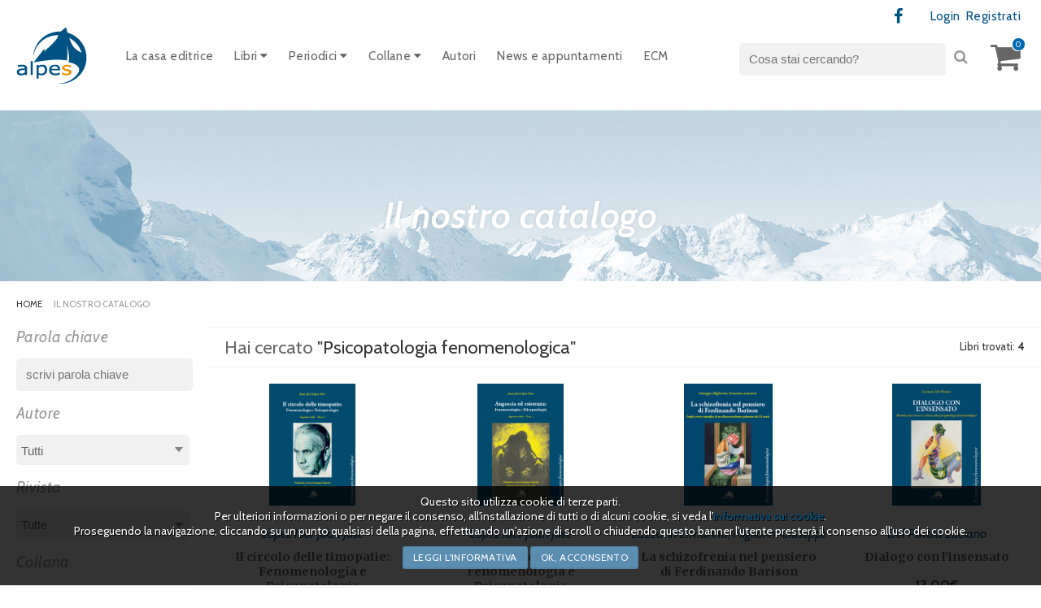

--- FILE ---
content_type: text/html;charset=UTF-8
request_url: https://www.alpesitalia.it/it-ricerca_collane-61-psicopatologia_fenomenologica
body_size: 203703
content:

<!DOCTYPE html>
<html>
<head>
	
	
	<meta charset="windows-1252">
	<title>Il nostro catalogo - Collana Psicopatologia fenomenologica</title>
	<meta name="Description" content="Il nostro catalogo - Collana Psicopatologia fenomenologica">
	<meta name="Keywords" content="Alpes Italia casa editrice">
	
	<link rel="canonical" href="https://www.alpesitalia.it/it-ricerca"> <meta name="robots" content="noindex">	
	
	<meta name="referer" content="">
	
	<link href="styloso.css?v=1.01" rel="stylesheet" type="text/css">
	
    <link rel="stylesheet" type="text/css" href="font/fontawesome/css/font-awesome.min.css">
	<link href='//fonts.googleapis.com/css?family=Cabin:400,600,700,400italic,600italic,700italic' rel='stylesheet' type='text/css'>
	<link href="//fonts.googleapis.com/css?family=Merriweather:300,300i,400,400i,700,700i" rel="stylesheet">
	
	<link href="elementi/favicon.ico" rel="shortcut icon">
	
	<link type="text/css" rel="stylesheet" href="jquery/jquery-ui.css">
	<link type="text/css" rel="stylesheet" href="jquery/jquery-ui-customizations.css">
	<script type="text/javascript" src="jquery/jquery.js"></script>
	<script type="text/javascript" src="jquery/jquery-ui.js"></script>
	<script type="text/javascript" src="jquery/jquery.ui.touch-punch.min.js"></script>
	
	<script type="text/javascript" src="js/init.js"></script>
	<script type="text/javascript" src="js/application.js"></script>
	
	<meta name="viewport" content="width=device-width, initial-scale=1.0, minimum-scale=1.0, maximum-scale=1.0, user-scalable=no">
	<script src="script/modernizr/modernizr.custom.98817.js"></script>
	
	<script type="text/javascript" src="script/traduzioni/include"></script>
	
	<link rel="stylesheet" type="text/css" media="screen" href="script/fancybox/jquery.fancybox.css">
	<script type="text/javascript" src="script/fancybox/jquery.fancybox.pack.js"></script>
	<script type="text/javascript" src="script/fancybox/jquery.mousewheel.pack.js"></script>
	<script type="text/javascript" src="script/fancybox/fancybox.js"></script>
	
	<link rel="stylesheet" type="text/css" href="script/loading/loading.css">
	<script type="text/javascript" src="script/loading/loading.js"></script>
	
	<script type="text/javascript" src="script/anchor_point/anchor_point.js"></script>
	
	
	
	<script src="script/dropdown_menu/sexy-dropdown-menu.js" type="text/javascript"></script>
	<link href="script/dropdown_menu/sexy-dropdown-menu.css" rel="stylesheet" type="text/css">
	
	<script src="script/slidebars/slidebars.min.js" type="text/javascript"></script>
	<link rel="stylesheet" href="script/slidebars/slidebars.min.css" type="text/css">
	<script type="text/javascript" src="script/slidebars/slidebars.js"></script>
	
	<script src="script/sticky/sticky.js" type="text/javascript"></script>
	
	<script src="script/carrello/plugin.js" type="text/javascript"></script>
	
	<link rel="stylesheet" media="screen" href="script/slider/sequencejs-theme.modern-slide-in.css">
	
	
    <script src="script/waypoints/jquery.waypoints.min.js"></script>
	
    
	
    <script type="text/javascript" src="script/risultati/plugin.js"></script>
	
	<script type="text/javascript" src="script/login_manager/plugin.js"></script>
	
	
		<link rel="stylesheet" type="text/css" href="script/cookie_plugin/style.css">
		<script type="text/javascript" src="script/cookie_plugin/load.js"></script>
		<script type="text/javascript" src="script/cookie_plugin/plugin.js"></script>
	
	
	<!--[if lt IE 9]><script src="jquery/html5.js"></script><![endif]-->
	
	
	
	<link rel="canonical" href="https://www.alpesitalia.it/it-ricerca">
	
</head>
<body>
<div id="container">

<div id="head-fancybox">
	<div class="pul-closeFancybox">
		<a href="javascript:window.parent.$.fancybox.close();" title="Chiudi la finestra">Chiudi <i class="fa fa-times-circle fa-lg" aria-hidden="true"></i></a>
	</div>
</div>

<div id="head" class="transform">
	<div class="content">
        <header>
            <h1 class="invisible">Alpes Italia srl</h1>
            <div id="back" class="transform" onclick="self.location.href = 'home';" title="Vai a Home"></div>
        </header>
        
        <div class="navbar">
            <div class="sb-toggle-right navbar-right sb-hide">
                <div class="navicon-line"></div>
                <div class="navicon-line"></div>
                <div class="navicon-line"></div>
            </div>
        </div>
        
        <div class="menu-secondary">
        	<ul>
                <li class="social first"><a href="https://it-it.facebook.com/Alpes-Italia-275945272051/" title="Vai a facebook" class="blank"><i class="fa fa-facebook fa-lg"></i><span>Facebook</span></a></li> 
            </ul>
			<ul>
				
					<li><a href="login" title="Login">Login</a></li>
					<li><a href="registrazione" title="Vai a Registrati">Registrati</a></li>
				
			</ul>
        </div>
                        
        <div class="menu-up transform">
            <ul class="topnav">
                
					<li>
						
						<a href="schede-4-la_casa_editrice" title="Vai a La casa editrice">La casa editrice</a>
						
					</li>
				
					<li>
						
						<a href="javascript:void(0);" title="Vai a Libri">Libri <i class="fa fa-caret-down"></i></a>
						
									
									<div class="subnav" style="display: none;">
										<div class="subnav-container quattrocol arrowed">
											
												<div class="colonna">
													<ul>
														
															<li>
																<a href="it-ricerca_categorie-25-ambiente_e_territorio" title="Vai a Ambiente e Territorio">Ambiente e Territorio</a>
																
															</li>
														
															<li>
																<a href="it-ricerca_categorie-8-antropologia" title="Vai a Antropologia">Antropologia</a>
																
															</li>
														
															<li>
																<a href="it-ricerca_categorie-27-arte" title="Vai a Arte">Arte</a>
																
															</li>
														
															<li>
																<a href="it-ricerca_categorie-6-counselling" title="Vai a Counselling">Counselling</a>
																
															</li>
														
															<li>
																<a href="it-ricerca_categorie-17-criminologia_e_scienze_sociali" title="Vai a Criminologia e Scienze Sociali">Criminologia e Scienze Sociali</a>
																
															</li>
														
													</ul>
												</div>
											
												<div class="colonna">
													<ul>
														
															<li>
																<a href="it-ricerca_categorie-11-diritto" title="Vai a Diritto">Diritto</a>
																
															</li>
														
															<li>
																<a href="it-ricerca_categorie-30-fiabe" title="Vai a Fiabe">Fiabe</a>
																
															</li>
														
															<li>
																<a href="it-ricerca_categorie-31-filosofia" title="Vai a Filosofia">Filosofia</a>
																
															</li>
														
															<li>
																<a href="it-ricerca_categorie-32-grafologia" title="Vai a Grafologia">Grafologia</a>
																
															</li>
														
															<li>
																<a href="it-ricerca_categorie-28-guide" title="Vai a Guide">Guide</a>
																
															</li>
														
													</ul>
												</div>
											
												<div class="colonna">
													<ul>
														
															<li>
																<a href="it-ricerca_categorie-26-medicina" title="Vai a Medicina">Medicina</a>
																
																	<ul>
																		
																			<li><a href="it-ricerca_categorie-1-chirurgia" title="Vai a Chirurgia">Chirurgia</a></li>
																		
																			<li><a href="it-ricerca_categorie-24-igiene_e_medicina_preventiva" title="Vai a Igiene e Medicina Preventiva">Igiene e Medicina Preventiva</a></li>
																		
																			<li><a href="it-ricerca_categorie-19-medicina_di_laboratorio" title="Vai a Medicina di Laboratorio">Medicina di Laboratorio</a></li>
																		
																			<li><a href="it-ricerca_categorie-13-medicina_d_urgenza" title="Vai a Medicina d&apos;Urgenza">Medicina d'Urgenza</a></li>
																		
																			<li><a href="it-ricerca_categorie-12-medicina_generale" title="Vai a Medicina Generale">Medicina Generale</a></li>
																		
																			<li><a href="it-ricerca_categorie-10-medicina_interna" title="Vai a Medicina Interna">Medicina Interna</a></li>
																		
																			<li><a href="it-ricerca_categorie-23-neurologia" title="Vai a Neurologia">Neurologia</a></li>
																		
																			<li><a href="it-ricerca_categorie-34-pediatria" title="Vai a Pediatria">Pediatria</a></li>
																		
																			<li><a href="it-ricerca_categorie-5-psichiatria" title="Vai a Psichiatria">Psichiatria</a></li>
																		
																	</ul>
																
															</li>
														
															<li>
																<a href="it-ricerca_categorie-2-narrativa" title="Vai a Narrativa">Narrativa</a>
																
																	<ul>
																		
																			<li><a href="it-ricerca_categorie-21-giallo_noir" title="Vai a Giallo/Noir">Giallo/Noir</a></li>
																		
																	</ul>
																
															</li>
														
															<li>
																<a href="it-ricerca_categorie-15-poesia" title="Vai a Poesia">Poesia</a>
																
															</li>
														
															<li>
																<a href="it-ricerca_categorie-22-psicoanalisi" title="Vai a Psicoanalisi">Psicoanalisi</a>
																
															</li>
														
															<li>
																<a href="it-ricerca_categorie-3-psicologia" title="Vai a Psicologia">Psicologia</a>
																
															</li>
														
													</ul>
												</div>
											
												<div class="colonna">
													<ul>
														
															<li>
																<a href="it-ricerca_categorie-33-psicopedagogia" title="Vai a Psicopedagogia">Psicopedagogia</a>
																
															</li>
														
															<li>
																<a href="it-ricerca_categorie-20-psicoterapia" title="Vai a Psicoterapia">Psicoterapia</a>
																
															</li>
														
															<li>
																<a href="it-ricerca_categorie-18-sociologia" title="Vai a Sociologia">Sociologia</a>
																
															</li>
														
															<li>
																<a href="it-ricerca_categorie-29-teatro" title="Vai a Teatro">Teatro</a>
																
															</li>
														
															<li>
																<a href="it-ricerca_categorie-16-varie" title="Vai a Varie">Varie</a>
																
															</li>
														
													</ul>
												</div>
											
										</div>													
									</div>								
								
					</li>
				
					<li>
						
						<a href="javascript:void(0);" title="Vai a Periodici">Periodici <i class="fa fa-caret-down"></i></a>
						

									<div class="subnav" style="display: none;">
										<div class="subnav-container duecol arrowed">
											
												<div class="colonna">
													<ul>
														
															<li><a href="it-ricerca_riviste-10-animamediatica" title="Vai a Animamediatica">Animamediatica</a></li>
														
															<li><a href="it-ricerca_riviste-7-attualita_lacaniana" title="Vai a Attualità Lacaniana">Attualità Lacaniana</a></li>
														
															<li><a href="it-ricerca_riviste-8-da_persona_a_persona_rivista_di_studi_rogersiani" title="Vai a Da Persona a Persona - Rivista di Studi Rogersiani">Da Persona a Persona - Rivista di Studi Rogersiani</a></li>
														
															<li><a href="it-ricerca_riviste-4-european_journal_of_psychoanalysis" title="Vai a European Journal of Psychoanalysis">European Journal of Psychoanalysis</a></li>
														
															<li><a href="it-ricerca_riviste-1-gazzetta_ambiente" title="Vai a Gazzetta Ambiente">Gazzetta Ambiente</a></li>
														
															<li><a href="it-ricerca_riviste-5-giornale_storico_del_centro_studi_di_psicologia_e_letteratura" title="Vai a Giornale Storico del Centro Studi di Psicologia e Letteratura">Giornale Storico del Centro Studi di Psicologia e Letteratura</a></li>
														
													</ul>
												</div>
											
												<div class="colonna">
													<ul>
														
															<li><a href="it-ricerca_riviste-2-idee_in_psicoterapia" title="Vai a Idee in psicoterapia">Idee in psicoterapia</a></li>
														
															<li><a href="it-ricerca_riviste-6-il_politecnico_le_scienze_le_arti_e_le_artiterapie" title="Vai a IL POLITECNICO le scienze, le arti e le artiterapie">IL POLITECNICO le scienze, le arti e le artiterapie</a></li>
														
															<li><a href="it-ricerca_riviste-9-koinos_gruppo_e_funzione_analitica" title="Vai a KOINOS - Gruppo e Funzione Analitica">KOINOS - Gruppo e Funzione Analitica</a></li>
														
															<li><a href="it-ricerca_riviste-11-maieutica" title="Vai a Maieutica">Maieutica</a></li>
														
															<li><a href="it-ricerca_riviste-3-notes_per_la_psicoanalisi" title="Vai a NOTES per la psicoanalisi">NOTES per la psicoanalisi</a></li>
														
													</ul>
												</div>
											
										</div>													
									</div>								
								
					</li>
				
					<li>
						
						<a href="javascript:void(0);" title="Vai a Collane">Collane <i class="fa fa-caret-down"></i></a>
						

									<div class="subnav" style="display: none;">
										<div class="subnav-container quattrocol arrowed">
											
												<div class="colonna">
													<ul>
														
															<li><a href="it-ricerca_collane-12-bi_sogno_di_psicoterapia" title="Vai a (Bi)sogno di psicoterapia">(Bi)sogno di psicoterapia</a></li>
														
															<li><a href="it-ricerca_collane-17-andhalas_trazzere_strosi" title="Vai a Andhalas, trazzère, strosi">Andhalas, trazzère, strosi</a></li>
														
															<li><a href="it-ricerca_collane-1-annodamenti_lacaniani" title="Vai a Annodamenti Lacaniani">Annodamenti Lacaniani</a></li>
														
															<li><a href="it-ricerca_collane-16-antisocialita_e_prevenzione" title="Vai a Antisocialità e prevenzione">Antisocialità e prevenzione</a></li>
														
															<li><a href="it-ricerca_collane-37-argomenti_di_chirurgia" title="Vai a Argomenti di chirurgia">Argomenti di chirurgia</a></li>
														
															<li><a href="it-ricerca_collane-40-bollettino_dell_istituto_italiano_di_micropsicoanalisi" title="Vai a Bollettino dell&apos;istituto italiano di micropsicoanalisi">Bollettino dell'istituto italiano di micropsicoanalisi</a></li>
														
															<li><a href="it-ricerca_collane-33-calliope" title="Vai a Calliope">Calliope</a></li>
														
															<li><a href="it-ricerca_collane-29-cambiamenti_essere_e_divenire_in_eta_evolutiva" title="Vai a CAMBIAMENTI - Essere e divenire in età evolutiva">CAMBIAMENTI - Essere e divenire in età evolutiva</a></li>
														
															<li><a href="it-ricerca_collane-72-carteggi_freudiani" title="Vai a Carteggi Freudiani">Carteggi Freudiani</a></li>
														
															<li><a href="it-ricerca_collane-56-casi_clinici_e_ppm" title="Vai a Casi clinici e PPM">Casi clinici e PPM</a></li>
														
															<li><a href="it-ricerca_collane-39-cinema_e_psiche" title="Vai a Cinema e psiche">Cinema e psiche</a></li>
														
															<li><a href="it-ricerca_collane-71-coaching_umanistico" title="Vai a Coaching Umanistico">Coaching Umanistico</a></li>
														
															<li><a href="it-ricerca_collane-3-cognitivismo_clinico" title="Vai a Cognitivismo Clinico">Cognitivismo Clinico</a></li>
														
															<li><a href="it-ricerca_collane-69-collana_del_campo_lacaniano" title="Vai a Collana del Campo Lacaniano">Collana del Campo Lacaniano</a></li>
														
															<li><a href="it-ricerca_collane-22-complessita_e_psicoterapia" title="Vai a Complessità e psicoterapia">Complessità e psicoterapia</a></li>
														
															<li><a href="it-ricerca_collane-20-corporalmente" title="Vai a CorporalMente">CorporalMente</a></li>
														
															<li><a href="it-ricerca_collane-25-counseling_e_dintorni" title="Vai a Counseling e dintorni">Counseling e dintorni</a></li>
														
															<li><a href="it-ricerca_collane-32-criminologia_e_scienze_sociali_forensi" title="Vai a Criminologia e Scienze Sociali Forensi">Criminologia e Scienze Sociali Forensi</a></li>
														
															<li><a href="it-ricerca_collane-2-cultura_migrazione_e_psiche" title="Vai a Cultura Migrazione e Psiche">Cultura Migrazione e Psiche</a></li>
														
													</ul>
												</div>
											
												<div class="colonna">
													<ul>
														
															<li><a href="it-ricerca_collane-7-dipendenze_patologiche" title="Vai a Dipendenze patologiche">Dipendenze patologiche</a></li>
														
															<li><a href="it-ricerca_collane-60-diritto_e_psicoanalisi" title="Vai a Diritto e psicoanalisi">Diritto e psicoanalisi</a></li>
														
															<li><a href="it-ricerca_collane-41-disabilita" title="Vai a Disabilità">Disabilità</a></li>
														
															<li><a href="it-ricerca_collane-65-genitorialita_e_contesti_educativi" title="Vai a Genitorialità e contesti educativi">Genitorialità e contesti educativi</a></li>
														
															<li><a href="it-ricerca_collane-74-gestalt_corpo_e_relazione" title="Vai a Gestalt, Corpo e Relazione">Gestalt, Corpo e Relazione</a></li>
														
															<li><a href="it-ricerca_collane-50-giornate_siefpp" title="Vai a Giornate SIEFPP">Giornate SIEFPP</a></li>
														
															<li><a href="it-ricerca_collane-68-grafologia" title="Vai a Grafologia">Grafologia</a></li>
														
															<li><a href="it-ricerca_collane-11-gruppal_mente" title="Vai a Gruppal-mente">Gruppal-mente</a></li>
														
															<li><a href="it-ricerca_collane-23-i_sensi_del_sesso" title="Vai a I sensi del sesso">I sensi del sesso</a></li>
														
															<li><a href="it-ricerca_collane-31-i_territori_della_psiche" title="Vai a I territori della psiche">I territori della psiche</a></li>
														
															<li><a href="it-ricerca_collane-26-il_neofunzionalismo" title="Vai a Il neofunzionalismo">Il neofunzionalismo</a></li>
														
															<li><a href="it-ricerca_collane-30-immaginario_e_psicoterapia" title="Vai a Immaginario e psicoterapia">Immaginario e psicoterapia</a></li>
														
															<li><a href="it-ricerca_collane-54-in_cammino_con_le_fiabe_per" title="Vai a In cammino con le fiabe per...">In cammino con le fiabe per...</a></li>
														
															<li><a href="it-ricerca_collane-49-isiamed_istituto_italiano_per_l_asia_e_il_mediterraneo" title="Vai a ISIAMED (Istituto Italiano per l&apos;Asia e il Mediterraneo)">ISIAMED (Istituto Italiano per l'Asia e il Mediterraneo)</a></li>
														
															<li><a href="it-ricerca_collane-38-itinerari_del_sapere" title="Vai a Itinerari del sapere">Itinerari del sapere</a></li>
														
															<li><a href="it-ricerca_collane-64-koris_kronou" title="Vai a Koris Kronou">Koris Kronou</a></li>
														
															<li><a href="it-ricerca_collane-19-la_luna_e_il_tasso" title="Vai a La luna e il tasso">La luna e il tasso</a></li>
														
															<li><a href="it-ricerca_collane-6-la_malattia_del_potere" title="Vai a La malattia del potere">La malattia del potere</a></li>
														
															<li><a href="it-ricerca_collane-9-la_persona_al_centro" title="Vai a La persona al centro">La persona al centro</a></li>
														
													</ul>
												</div>
											
												<div class="colonna">
													<ul>
														
															<li><a href="it-ricerca_collane-52-la_scena_nova" title="Vai a La scena nova">La scena nova</a></li>
														
															<li><a href="it-ricerca_collane-10-la_sofferenza_della_mente" title="Vai a La sofferenza della mente">La sofferenza della mente</a></li>
														
															<li><a href="it-ricerca_collane-67-mindfulness_e_neuroscienze" title="Vai a Mindfulness e Neuroscienze">Mindfulness e Neuroscienze</a></li>
														
															<li><a href="it-ricerca_collane-21-minima_psy" title="Vai a Minima-Psy">Minima-Psy</a></li>
														
															<li><a href="it-ricerca_collane-42-narrativa_e_psicoterapia" title="Vai a Narrativa e psicoterapia">Narrativa e psicoterapia</a></li>
														
															<li><a href="it-ricerca_collane-43-nuove_tendenze_in_psicoterapia" title="Vai a Nuove tendenze in psicoterapia">Nuove tendenze in psicoterapia</a></li>
														
															<li><a href="it-ricerca_collane-18-orientamenti" title="Vai a Orientamenti">Orientamenti</a></li>
														
															<li><a href="it-ricerca_collane-48-percorsi_della_mente" title="Vai a Percorsi della mente">Percorsi della mente</a></li>
														
															<li><a href="it-ricerca_collane-24-poesia_photo_e_prosa" title="Vai a Poesia, photo e prosa">Poesia, photo e prosa</a></li>
														
															<li><a href="it-ricerca_collane-58-prolegomeni_di_psicoanalisi" title="Vai a Prolegomeni di Psicoanalisi">Prolegomeni di Psicoanalisi</a></li>
														
															<li><a href="it-ricerca_collane-44-psiche_cultura_e_psicoanalisi" title="Vai a Psiche - cultura e psicoanalisi">Psiche - cultura e psicoanalisi</a></li>
														
															<li><a href="it-ricerca_collane-35-psiche_e_dintorni" title="Vai a Psiche e dintorni">Psiche e dintorni</a></li>
														
															<li><a href="it-ricerca_collane-51-psiche_e_societa" title="Vai a Psiche e società">Psiche e società</a></li>
														
															<li><a href="it-ricerca_collane-59-psicoanalisi_contemporanea" title="Vai a Psicoanalisi contemporanea">Psicoanalisi contemporanea</a></li>
														
															<li><a href="it-ricerca_collane-55-psicoanalisi_e_fede" title="Vai a Psicoanalisi e fede">Psicoanalisi e fede</a></li>
														
															<li><a href="it-ricerca_collane-53-psicodiagnostica_psicoterapia_psicologia_forense" title="Vai a Psicodiagnostica, psicoterapia, psicologia forense">Psicodiagnostica, psicoterapia, psicologia forense</a></li>
														
															<li><a href="it-ricerca_collane-28-psicologia_dinamica" title="Vai a Psicologia dinamica">Psicologia dinamica</a></li>
														
															<li><a href="it-ricerca_collane-4-psicologia_e_psichiatria_post_razionalista" title="Vai a Psicologia e Psichiatria Post Razionalista">Psicologia e Psichiatria Post Razionalista</a></li>
														
															<li><a href="it-ricerca_collane-27-psicologia_e_psicoterapia" title="Vai a Psicologia e psicoterapia">Psicologia e psicoterapia</a></li>
														
													</ul>
												</div>
											
												<div class="colonna">
													<ul>
														
															<li><a href="it-ricerca_collane-66-psicologia_penitenziaria" title="Vai a Psicologia penitenziaria">Psicologia penitenziaria</a></li>
														
															<li><a href="it-ricerca_collane-61-psicopatologia_fenomenologica" title="Vai a Psicopatologia fenomenologica">Psicopatologia fenomenologica</a></li>
														
															<li><a href="it-ricerca_collane-45-psicosomatica_e_societa" title="Vai a Psicosomatica e società">Psicosomatica e società</a></li>
														
															<li><a href="it-ricerca_collane-36-psicoterapia_e_cultura" title="Vai a Psicoterapia e cultura">Psicoterapia e cultura</a></li>
														
															<li><a href="it-ricerca_collane-8-psicoterapia_e_psicoanalisi" title="Vai a Psicoterapia e Psicoanalisi">Psicoterapia e Psicoanalisi</a></li>
														
															<li><a href="it-ricerca_collane-70-psicoterapia_ericksoniana" title="Vai a Psicoterapia Ericksoniana">Psicoterapia Ericksoniana</a></li>
														
															<li><a href="it-ricerca_collane-5-psicoterapia_strategica" title="Vai a Psicoterapia strategica">Psicoterapia strategica</a></li>
														
															<li><a href="it-ricerca_collane-34-psycho_smart" title="Vai a Psycho - SMART">Psycho - SMART</a></li>
														
															<li><a href="it-ricerca_collane-14-psychopolis" title="Vai a Psychopolis">Psychopolis</a></li>
														
															<li><a href="it-ricerca_collane-47-quaderni_irep_istituto_di_ricerche_europee_in_psicoterapia_psicoanalitica" title="Vai a Quaderni IREP (Istituto di Ricerche Europee in Psicoterapia Psicoanalitica)">Quaderni IREP (Istituto di Ricerche Europee in Psicoterapia Psicoanalitica)</a></li>
														
															<li><a href="it-ricerca_collane-57-riabilitazione_psichiatrica" title="Vai a Riabilitazione psichiatrica">Riabilitazione psichiatrica</a></li>
														
															<li><a href="it-ricerca_collane-63-sconfinamenti" title="Vai a Sconfinamenti">Sconfinamenti</a></li>
														
															<li><a href="it-ricerca_collane-46-scuola_e_salute" title="Vai a Scuola e salute">Scuola e salute</a></li>
														
															<li><a href="it-ricerca_collane-15-star_bene_con_i_rimedi_di_ildegarda" title="Vai a Star bene...con i rimedi di Ildegarda">Star bene...con i rimedi di Ildegarda</a></li>
														
															<li><a href="it-ricerca_collane-13-tra_mito_e_psiche" title="Vai a Tra mito e psiche">Tra mito e psiche</a></li>
														
															<li><a href="it-ricerca_collane-73-trauma_dissociazione_e_psicosi" title="Vai a Trauma, dissociazione e Psicosi">Trauma, dissociazione e Psicosi</a></li>
														
													</ul>
												</div>
											
										</div>													
									</div>								
								
					</li>
				
					<li>
						
						<a href="it-ricerca_autori" title="Vai a Autori">Autori</a>
						
					</li>
				
					<li>
						
						<a href="it-ricerca_news" title="Vai a News e appuntamenti">News e appuntamenti</a>
						
					</li>
				
					<li>
						
						<a href="schede-97-progetti_ecm" title="Vai a ECM">ECM</a>
						
					</li>
				
            </ul>
        </div>
		
		
		
		<div class="menu-cart" id="cart_alto">
			
<a href="javascript:void(0);" class="transformFast friend" id="pul_carrello_alto"><i class="fa fa-shopping-cart" aria-hidden="true"></i> <span class="pop-number">0</span></a>
<div class="sub-menu arrowed-r" id="div_carrello_alto">
	<div class="title-sub-menu">Il tuo carrello contiene <strong>0 prodotti</strong></div>
	
</div>

		</div>
		
		<div class="main-search">
			<form id="form_ricerca_alto" action="it-ricerca" method="post" onSubmit="loadLoading();">
				<input type="text" id="parola_ricerca" name="parola" placeholder="Cosa stai cercando?" value="" class="input-text" maxlength="100">
				<div class="pul-search"><a href="javascript:void(0);" onClick="$('#form_ricerca_alto').submit();"><i class="fa fa-search" aria-hidden="true"></i></a></div>
			</form>
		</div>
	</div>
</div>

<div id="stage" class="internal">
	
				<div class="testata big">
					<div class="title-testata">Il nostro catalogo</div>
					<div class="foto-fissa transform" style="background-image:url(documenti/setup/bg_section.jpg);"></div>
				</div>
			
	<div class="content">
		

<div class="path">
	<ul>
		<li class="transform"><a href="it-home" title="Vai a Home">Home</a></li>
		 
					<li class="transform">Il nostro catalogo</li>
				
	</ul>
</div>

		 <div id="search-list">
			<div class="side-menu">
				<form id="form_ricerca" action="it-ricerca" method="post">
					<h2>Parola chiave</h2>
					
					
<div class="blocco x100">
	<label for="parola" title="">
		
		
				<input type="text" name="parola" id="parola" value="" title="" placeholder="scrivi parola chiave" class="input-text input-text" data-etichetta="Parola" maxlength="50">
			
		
		<input type="hidden" name="parola_old" id="parola_old" value="">
		
		<input type="hidden" name="parola_backup" id="parola_backup" value="">
		
	</label>
</div>



					<h2>Autore</h2>
					
					
<div class="blocco x100">
	<label for="id_autore" title="">
		
		
              <select name="id_autore" id="id_autore" title="" class="combo" data-etichetta="Id Autore" data-obbligatorio="0">
                 <option value="" selected>Tutti</option> 
						<option value="329" title="Abensour Liliane" data-appoggio1="" data-appoggio2="" data-appoggio3="">Abensour Liliane</option>
                  
						<option value="900" title="Abraham Karl" data-appoggio1="" data-appoggio2="" data-appoggio3="">Abraham Karl</option>
                  
						<option value="918" title="Abruzzo Enza" data-appoggio1="" data-appoggio2="" data-appoggio3="">Abruzzo Enza</option>
                  
						<option value="438" title="Aceti Franca" data-appoggio1="" data-appoggio2="" data-appoggio3="">Aceti Franca</option>
                  
						<option value="115" title="Agostinelli Maria Luisa" data-appoggio1="" data-appoggio2="" data-appoggio3="">Agostinelli Maria Luisa</option>
                  
						<option value="922" title="Agostini Lidia" data-appoggio1="" data-appoggio2="" data-appoggio3="">Agostini Lidia</option>
                  
						<option value="377" title="Agostini Nicoletta" data-appoggio1="" data-appoggio2="" data-appoggio3="">Agostini Nicoletta</option>
                  
						<option value="106" title="Agresta Fausto" data-appoggio1="" data-appoggio2="" data-appoggio3="">Agresta Fausto</option>
                  
						<option value="931" title="Ahumada Jorge L." data-appoggio1="" data-appoggio2="" data-appoggio3="">Ahumada Jorge L.</option>
                  
						<option value="684" title="Albert Umberto" data-appoggio1="" data-appoggio2="" data-appoggio3="">Albert Umberto</option>
                  
						<option value="840" title="Albertini Valentina" data-appoggio1="" data-appoggio2="" data-appoggio3="">Albertini Valentina</option>
                  
						<option value="215" title="Allamandri Daniela" data-appoggio1="" data-appoggio2="" data-appoggio3="">Allamandri Daniela</option>
                  
						<option value="499" title="Alongi Alessandro" data-appoggio1="" data-appoggio2="" data-appoggio3="">Alongi Alessandro</option>
                  
						<option value="389" title="Alpa Gilberta" data-appoggio1="" data-appoggio2="" data-appoggio3="">Alpa Gilberta</option>
                  
						<option value="10" title="Amati Ugo" data-appoggio1="" data-appoggio2="" data-appoggio3="">Amati Ugo</option>
                  
						<option value="869" title="Amatori Giulia" data-appoggio1="" data-appoggio2="" data-appoggio3="">Amatori Giulia</option>
                  
						<option value="872" title="Americo Alessandro" data-appoggio1="" data-appoggio2="" data-appoggio3="">Americo Alessandro</option>
                  
						<option value="471" title="AMP" data-appoggio1="" data-appoggio2="" data-appoggio3="">AMP</option>
                  
						<option value="201" title="Andriessen Karl" data-appoggio1="" data-appoggio2="" data-appoggio3="">Andriessen Karl</option>
                  
						<option value="315" title="Andronico Francesca" data-appoggio1="" data-appoggio2="" data-appoggio3="">Andronico Francesca</option>
                  
						<option value="260" title="Anfossi Maura" data-appoggio1="" data-appoggio2="" data-appoggio3="">Anfossi Maura</option>
                  
						<option value="477" title="Angeli Stefania" data-appoggio1="" data-appoggio2="" data-appoggio3="">Angeli Stefania</option>
                  
						<option value="952" title="Angeli Stefano" data-appoggio1="" data-appoggio2="" data-appoggio3="">Angeli Stefano</option>
                  
						<option value="369" title="Angelilli Anna Maria" data-appoggio1="" data-appoggio2="" data-appoggio3="">Angelilli Anna Maria</option>
                  
						<option value="345" title="Angelini Alberto" data-appoggio1="" data-appoggio2="" data-appoggio3="">Angelini Alberto</option>
                  
						<option value="166" title="Antonelli Giorgio" data-appoggio1="" data-appoggio2="" data-appoggio3="">Antonelli Giorgio</option>
                  
						<option value="316" title="Antonelli Paolo" data-appoggio1="" data-appoggio2="" data-appoggio3="">Antonelli Paolo</option>
                  
						<option value="1002" title="Antonucci Carla" data-appoggio1="" data-appoggio2="" data-appoggio3="">Antonucci Carla</option>
                  
						<option value="733" title="Anzellotti Valentina" data-appoggio1="" data-appoggio2="" data-appoggio3="">Anzellotti Valentina</option>
                  
						<option value="81" title="Apparigliato Marina" data-appoggio1="" data-appoggio2="" data-appoggio3="">Apparigliato Marina</option>
                  
						<option value="1007" title="Arbus Eugenia Carlotta" data-appoggio1="" data-appoggio2="" data-appoggio3="">Arbus Eugenia Carlotta</option>
                  
						<option value="85" title="Ardì Margherita" data-appoggio1="" data-appoggio2="" data-appoggio3="">Ardì Margherita</option>
                  
						<option value="1020" title="Aron Lewis" data-appoggio1="" data-appoggio2="" data-appoggio3="">Aron Lewis</option>
                  
						<option value="638" title="Arpaia Maria Cristina" data-appoggio1="" data-appoggio2="" data-appoggio3="">Arpaia Maria Cristina</option>
                  
						<option value="432" title="Arrighi Andrea" data-appoggio1="" data-appoggio2="" data-appoggio3="">Arrighi Andrea</option>
                  
						<option value="1031" title="Arrighi Roberta" data-appoggio1="" data-appoggio2="" data-appoggio3="">Arrighi Roberta</option>
                  
						<option value="43" title="Autori Vari" data-appoggio1="" data-appoggio2="" data-appoggio3="">Autori Vari</option>
                  
						<option value="191" title="Aversano Marco" data-appoggio1="" data-appoggio2="" data-appoggio3="">Aversano Marco</option>
                  
						<option value="910" title="Baccaro Laura" data-appoggio1="" data-appoggio2="" data-appoggio3="">Baccaro Laura</option>
                  
						<option value="139" title="Baglioni Igor" data-appoggio1="" data-appoggio2="" data-appoggio3="">Baglioni Igor</option>
                  
						<option value="675" title="Baiocchi Antonella" data-appoggio1="" data-appoggio2="" data-appoggio3="">Baiocchi Antonella</option>
                  
						<option value="2" title="Balbi Andrea" data-appoggio1="" data-appoggio2="" data-appoggio3="">Balbi Andrea</option>
                  
						<option value="344" title="Balbi Juan" data-appoggio1="" data-appoggio2="" data-appoggio3="">Balbi Juan</option>
                  
						<option value="216" title="Baldacci Marina" data-appoggio1="" data-appoggio2="" data-appoggio3="">Baldacci Marina</option>
                  
						<option value="126" title="Baldari Luigi" data-appoggio1="" data-appoggio2="" data-appoggio3="">Baldari Luigi</option>
                  
						<option value="41" title="Baldassarre Mirella" data-appoggio1="" data-appoggio2="" data-appoggio3="">Baldassarre Mirella</option>
                  
						<option value="251" title="Baldassarro Andrea" data-appoggio1="" data-appoggio2="" data-appoggio3="">Baldassarro Andrea</option>
                  
						<option value="479" title="Ballaben Paolo" data-appoggio1="" data-appoggio2="" data-appoggio3="">Ballaben Paolo</option>
                  
						<option value="342" title="Ballardini Maria" data-appoggio1="" data-appoggio2="" data-appoggio3="">Ballardini Maria</option>
                  
						<option value="461" title="Baranes Jean Josè" data-appoggio1="" data-appoggio2="" data-appoggio3="">Baranes Jean Josè</option>
                  
						<option value="1024" title="Barattini Daniele" data-appoggio1="" data-appoggio2="" data-appoggio3="">Barattini Daniele</option>
                  
						<option value="862" title="Barbagelata Flavia" data-appoggio1="" data-appoggio2="" data-appoggio3="">Barbagelata Flavia</option>
                  
						<option value="594" title="Barbato Simone" data-appoggio1="" data-appoggio2="" data-appoggio3="">Barbato Simone</option>
                  
						<option value="883" title="Barbieri Cristiano" data-appoggio1="" data-appoggio2="" data-appoggio3="">Barbieri Cristiano</option>
                  
						<option value="294" title="Barbieri Massimo" data-appoggio1="" data-appoggio2="" data-appoggio3="">Barbieri Massimo</option>
                  
						<option value="161" title="Barca Alessandro" data-appoggio1="" data-appoggio2="" data-appoggio3="">Barca Alessandro</option>
                  
						<option value="953" title="Barducci Maria Cristina" data-appoggio1="" data-appoggio2="" data-appoggio3="">Barducci Maria Cristina</option>
                  
						<option value="737" title="Barone Jennifer" data-appoggio1="" data-appoggio2="" data-appoggio3="">Barone Jennifer</option>
                  
						<option value="482" title="Bartoccini Francesca" data-appoggio1="" data-appoggio2="" data-appoggio3="">Bartoccini Francesca</option>
                  
						<option value="188" title="Bartolacelli Erio" data-appoggio1="" data-appoggio2="" data-appoggio3="">Bartolacelli Erio</option>
                  
						<option value="230" title="Basile Maria Caterina" data-appoggio1="" data-appoggio2="" data-appoggio3="">Basile Maria Caterina</option>
                  
						<option value="835" title="Bassi Mariano" data-appoggio1="" data-appoggio2="" data-appoggio3="">Bassi Mariano</option>
                  
						<option value="847" title="Battistini Angelo" data-appoggio1="" data-appoggio2="" data-appoggio3="">Battistini Angelo</option>
                  
						<option value="452" title="Bellantuono Cesario" data-appoggio1="" data-appoggio2="" data-appoggio3="">Bellantuono Cesario</option>
                  
						<option value="460" title="Bellia Vincenzo" data-appoggio1="" data-appoggio2="" data-appoggio3="">Bellia Vincenzo</option>
                  
						<option value="1009" title="Bellini Sabrina" data-appoggio1="" data-appoggio2="" data-appoggio3="">Bellini Sabrina</option>
                  
						<option value="719" title="Bello Fiore" data-appoggio1="" data-appoggio2="" data-appoggio3="">Bello Fiore</option>
                  
						<option value="427" title="Bencivenga Claudio" data-appoggio1="" data-appoggio2="" data-appoggio3="">Bencivenga Claudio</option>
                  
						<option value="295" title="Benini Chiara" data-appoggio1="" data-appoggio2="" data-appoggio3="">Benini Chiara</option>
                  
						<option value="667" title="Benitez Vegas Carlota" data-appoggio1="" data-appoggio2="" data-appoggio3="">Benitez Vegas Carlota</option>
                  
						<option value="67" title="Bernardi Giorgio" data-appoggio1="" data-appoggio2="" data-appoggio3="">Bernardi Giorgio</option>
                  
						<option value="176" title="Bertola Annibale" data-appoggio1="" data-appoggio2="" data-appoggio3="">Bertola Annibale</option>
                  
						<option value="570" title="Bertolucci Attilio" data-appoggio1="" data-appoggio2="" data-appoggio3="">Bertolucci Attilio</option>
                  
						<option value="937" title="Betti Loredana" data-appoggio1="" data-appoggio2="" data-appoggio3="">Betti Loredana</option>
                  
						<option value="830" title="Betti Mario" data-appoggio1="" data-appoggio2="" data-appoggio3="">Betti Mario</option>
                  
						<option value="875" title="Bezchlibnyk-Butler Kalyna Z." data-appoggio1="" data-appoggio2="" data-appoggio3="">Bezchlibnyk-Butler Kalyna Z.</option>
                  
						<option value="44" title="Bicchi Clarissa Maria" data-appoggio1="" data-appoggio2="" data-appoggio3="">Bicchi Clarissa Maria</option>
                  
						<option value="1025" title="Biggio Gianluca" data-appoggio1="" data-appoggio2="" data-appoggio3="">Biggio Gianluca</option>
                  
						<option value="691" title="Bignamini Emanuele" data-appoggio1="" data-appoggio2="" data-appoggio3="">Bignamini Emanuele</option>
                  
						<option value="711" title="Bilanzuoli Daniele Andrea" data-appoggio1="" data-appoggio2="" data-appoggio3="">Bilanzuoli Daniele Andrea</option>
                  
						<option value="630" title="Bilotto Andrea" data-appoggio1="" data-appoggio2="" data-appoggio3="">Bilotto Andrea</option>
                  
						<option value="297" title="Biondi Massimo" data-appoggio1="" data-appoggio2="" data-appoggio3="">Biondi Massimo</option>
                  
						<option value="715" title="Biondi Michele" data-appoggio1="" data-appoggio2="" data-appoggio3="">Biondi Michele</option>
                  
						<option value="306" title="Birraux Annie" data-appoggio1="" data-appoggio2="" data-appoggio3="">Birraux Annie</option>
                  
						<option value="885" title="Bitelli Giuliana" data-appoggio1="" data-appoggio2="" data-appoggio3="">Bitelli Giuliana</option>
                  
						<option value="803" title="Blau Diane S." data-appoggio1="" data-appoggio2="" data-appoggio3="">Blau Diane S.</option>
                  
						<option value="958" title="Bleuler Eugen" data-appoggio1="" data-appoggio2="" data-appoggio3="">Bleuler Eugen</option>
                  
						<option value="906" title="Bo Rossella" data-appoggio1="" data-appoggio2="" data-appoggio3="">Bo Rossella</option>
                  
						<option value="470" title="Bollorino Francesco" data-appoggio1="" data-appoggio2="" data-appoggio3="">Bollorino Francesco</option>
                  
						<option value="703" title="Bonalume Laura" data-appoggio1="" data-appoggio2="" data-appoggio3="">Bonalume Laura</option>
                  
						<option value="30" title="Bonanni Paolo" data-appoggio1="" data-appoggio2="" data-appoggio3="">Bonanni Paolo</option>
                  
						<option value="401" title="Bonanno Ippolito" data-appoggio1="" data-appoggio2="" data-appoggio3="">Bonanno Ippolito</option>
                  
						<option value="254" title="Bonfiglio Natale Salvatore" data-appoggio1="" data-appoggio2="" data-appoggio3="">Bonfiglio Natale Salvatore</option>
                  
						<option value="433" title="Bonicatti Maurizio" data-appoggio1="" data-appoggio2="" data-appoggio3="">Bonicatti Maurizio</option>
                  
						<option value="540" title="Borgese Leonardo" data-appoggio1="" data-appoggio2="" data-appoggio3="">Borgese Leonardo</option>
                  
						<option value="406" title="Borgioni Massimo" data-appoggio1="" data-appoggio2="" data-appoggio3="">Borgioni Massimo</option>
                  
						<option value="107" title="Borgo Stefania" data-appoggio1="" data-appoggio2="" data-appoggio3="">Borgo Stefania</option>
                  
						<option value="455" title="Bosi Beatrice" data-appoggio1="" data-appoggio2="" data-appoggio3="">Bosi Beatrice</option>
                  
						<option value="754" title="Botta Bruno" data-appoggio1="" data-appoggio2="" data-appoggio3="">Botta Bruno</option>
                  
						<option value="619" title="Botticchio Emanuela" data-appoggio1="" data-appoggio2="" data-appoggio3="">Botticchio Emanuela</option>
                  
						<option value="976" title="Bousseyroux Michel" data-appoggio1="" data-appoggio2="" data-appoggio3="">Bousseyroux Michel</option>
                  
						<option value="714" title="Bovo Paola B." data-appoggio1="" data-appoggio2="" data-appoggio3="">Bovo Paola B.</option>
                  
						<option value="618" title="Brancaccio Ornella" data-appoggio1="" data-appoggio2="" data-appoggio3="">Brancaccio Ornella</option>
                  
						<option value="314" title="Breccia Marina" data-appoggio1="" data-appoggio2="" data-appoggio3="">Breccia Marina</option>
                  
						<option value="805" title="Breitbart William S." data-appoggio1="" data-appoggio2="" data-appoggio3="">Breitbart William S.</option>
                  
						<option value="14" title="Bria Pietro" data-appoggio1="" data-appoggio2="" data-appoggio3="">Bria Pietro</option>
                  
						<option value="873" title="Brozzi Mario" data-appoggio1="" data-appoggio2="" data-appoggio3="">Brozzi Mario</option>
                  
						<option value="789" title="Bruni Francesco" data-appoggio1="" data-appoggio2="" data-appoggio3="">Bruni Francesco</option>
                  
						<option value="903" title="Bruno Mariella" data-appoggio1="" data-appoggio2="" data-appoggio3="">Bruno Mariella</option>
                  
						<option value="750" title="Buonanno Antonio" data-appoggio1="" data-appoggio2="" data-appoggio3="">Buonanno Antonio</option>
                  
						<option value="497" title="Buono Gianuario" data-appoggio1="" data-appoggio2="" data-appoggio3="">Buono Gianuario</option>
                  
						<option value="545" title="Busato Barbaglio Carla" data-appoggio1="" data-appoggio2="" data-appoggio3="">Busato Barbaglio Carla</option>
                  
						<option value="877" title="Busso Elena" data-appoggio1="" data-appoggio2="" data-appoggio3="">Busso Elena</option>
                  
						<option value="898" title="Cabré Luis J. Martin" data-appoggio1="" data-appoggio2="" data-appoggio3="">Cabré Luis J. Martin</option>
                  
						<option value="514" title="Cafaro Barbara" data-appoggio1="" data-appoggio2="" data-appoggio3="">Cafaro Barbara</option>
                  
						<option value="397" title="Caillè Philippe" data-appoggio1="" data-appoggio2="" data-appoggio3="">Caillè Philippe</option>
                  
						<option value="814" title="Caizzi Cristina" data-appoggio1="" data-appoggio2="" data-appoggio3="">Caizzi Cristina</option>
                  
						<option value="518" title="Calabria Raffaele" data-appoggio1="" data-appoggio2="" data-appoggio3="">Calabria Raffaele</option>
                  
						<option value="602" title="Calamo Specchia Antonio" data-appoggio1="" data-appoggio2="" data-appoggio3="">Calamo Specchia Antonio</option>
                  
						<option value="904" title="Calcinai Barbara" data-appoggio1="" data-appoggio2="" data-appoggio3="">Calcinai Barbara</option>
                  
						<option value="240" title="Calia Rosaria" data-appoggio1="" data-appoggio2="" data-appoggio3="">Calia Rosaria</option>
                  
						<option value="158" title="Callea Antonino" data-appoggio1="" data-appoggio2="" data-appoggio3="">Callea Antonino</option>
                  
						<option value="3" title="Callieri Bruno" data-appoggio1="" data-appoggio2="" data-appoggio3="">Callieri Bruno</option>
                  
						<option value="211" title="Camardese Giovanni" data-appoggio1="" data-appoggio2="" data-appoggio3="">Camardese Giovanni</option>
                  
						<option value="124" title="Camia Giovambattista" data-appoggio1="" data-appoggio2="" data-appoggio3="">Camia Giovambattista</option>
                  
						<option value="682" title="Cammarata Marilì" data-appoggio1="" data-appoggio2="" data-appoggio3="">Cammarata Marilì</option>
                  
						<option value="941" title="Campanelli Marisa" data-appoggio1="" data-appoggio2="" data-appoggio3="">Campanelli Marisa</option>
                  
						<option value="948" title="Campbell Donald" data-appoggio1="" data-appoggio2="" data-appoggio3="">Campbell Donald</option>
                  
						<option value="632" title="Campobasso Maria Luisa" data-appoggio1="" data-appoggio2="" data-appoggio3="">Campobasso Maria Luisa</option>
                  
						<option value="787" title="Campoli Francesca" data-appoggio1="" data-appoggio2="" data-appoggio3="">Campoli Francesca</option>
                  
						<option value="102" title="Cancrini Luigi" data-appoggio1="" data-appoggio2="" data-appoggio3="">Cancrini Luigi</option>
                  
						<option value="811" title="Caniggia Ilaria" data-appoggio1="" data-appoggio2="" data-appoggio3="">Caniggia Ilaria</option>
                  
						<option value="871" title="Canova Riccardo" data-appoggio1="" data-appoggio2="" data-appoggio3="">Canova Riccardo</option>
                  
						<option value="415" title="Cantelmi Tonino" data-appoggio1="" data-appoggio2="" data-appoggio3="">Cantelmi Tonino</option>
                  
						<option value="112" title="Canti Gabriella" data-appoggio1="" data-appoggio2="" data-appoggio3="">Canti Gabriella</option>
                  
						<option value="285" title="Capani Alessandra" data-appoggio1="" data-appoggio2="" data-appoggio3="">Capani Alessandra</option>
                  
						<option value="716" title="Capece Alessia" data-appoggio1="" data-appoggio2="" data-appoggio3="">Capece Alessia</option>
                  
						<option value="864" title="Cappelli Nelly" data-appoggio1="" data-appoggio2="" data-appoggio3="">Cappelli Nelly</option>
                  
						<option value="936" title="Cappuccini Cecilia" data-appoggio1="" data-appoggio2="" data-appoggio3="">Cappuccini Cecilia</option>
                  
						<option value="84" title="Caracci Stefania" data-appoggio1="" data-appoggio2="" data-appoggio3="">Caracci Stefania</option>
                  
						<option value="747" title="Carangelo Mirko" data-appoggio1="" data-appoggio2="" data-appoggio3="">Carangelo Mirko</option>
                  
						<option value="311" title="Carderi Anna" data-appoggio1="" data-appoggio2="" data-appoggio3="">Carderi Anna</option>
                  
						<option value="435" title="Caredda Maria" data-appoggio1="" data-appoggio2="" data-appoggio3="">Caredda Maria</option>
                  
						<option value="170" title="Carlino Davide" data-appoggio1="" data-appoggio2="" data-appoggio3="">Carlino Davide</option>
                  
						<option value="268" title="Carlone Cristiano" data-appoggio1="" data-appoggio2="" data-appoggio3="">Carlone Cristiano</option>
                  
						<option value="385" title="Carnevali Cinzia" data-appoggio1="" data-appoggio2="" data-appoggio3="">Carnevali Cinzia</option>
                  
						<option value="15" title="Caroppo Emanuele" data-appoggio1="" data-appoggio2="" data-appoggio3="">Caroppo Emanuele</option>
                  
						<option value="599" title="Carotenuto Eleonora" data-appoggio1="" data-appoggio2="" data-appoggio3="">Carotenuto Eleonora</option>
                  
						<option value="685" title="Carrà Giuseppe" data-appoggio1="" data-appoggio2="" data-appoggio3="">Carrà Giuseppe</option>
                  
						<option value="994" title="Carrera Cristiano" data-appoggio1="" data-appoggio2="" data-appoggio3="">Carrera Cristiano</option>
                  
						<option value="993" title="Carrera Monica" data-appoggio1="" data-appoggio2="" data-appoggio3="">Carrera Monica</option>
                  
						<option value="639" title="Carretta Valentina" data-appoggio1="" data-appoggio2="" data-appoggio3="">Carretta Valentina</option>
                  
						<option value="571" title="Carubbi Francesca" data-appoggio1="" data-appoggio2="" data-appoggio3="">Carubbi Francesca</option>
                  
						<option value="422" title="Carusi Antonello" data-appoggio1="" data-appoggio2="" data-appoggio3="">Carusi Antonello</option>
                  
						<option value="257" title="Caruso Amedeo" data-appoggio1="" data-appoggio2="" data-appoggio3="">Caruso Amedeo</option>
                  
						<option value="790" title="Caruso Enrico" data-appoggio1="" data-appoggio2="" data-appoggio3="">Caruso Enrico</option>
                  
						<option value="517" title="Caruso Giuseppe" data-appoggio1="" data-appoggio2="" data-appoggio3="">Caruso Giuseppe</option>
                  
						<option value="728" title="Carzedda Giuseppe" data-appoggio1="" data-appoggio2="" data-appoggio3="">Carzedda Giuseppe</option>
                  
						<option value="39" title="Casacchia Massimo" data-appoggio1="" data-appoggio2="" data-appoggio3="">Casacchia Massimo</option>
                  
						<option value="631" title="Casadei Iacopo" data-appoggio1="" data-appoggio2="" data-appoggio3="">Casadei Iacopo</option>
                  
						<option value="544" title="Casilli Costantino" data-appoggio1="" data-appoggio2="" data-appoggio3="">Casilli Costantino</option>
                  
						<option value="995" title="Castelo Filho Claudio" data-appoggio1="" data-appoggio2="" data-appoggio3="">Castelo Filho Claudio</option>
                  
						<option value="144" title="Castiglia Giuseppina" data-appoggio1="" data-appoggio2="" data-appoggio3="">Castiglia Giuseppina</option>
                  
						<option value="951" title="Castriota Fabio" data-appoggio1="" data-appoggio2="" data-appoggio3="">Castriota Fabio</option>
                  
						<option value="755" title="Cataldo Daniela" data-appoggio1="" data-appoggio2="" data-appoggio3="">Cataldo Daniela</option>
                  
						<option value="40" title="Catena Fausto" data-appoggio1="" data-appoggio2="" data-appoggio3="">Catena Fausto</option>
                  
						<option value="543" title="Catta Tiziana" data-appoggio1="" data-appoggio2="" data-appoggio3="">Catta Tiziana</option>
                  
						<option value="912" title="Cavaliere Leandro" data-appoggio1="" data-appoggio2="" data-appoggio3="">Cavaliere Leandro</option>
                  
						<option value="909" title="Cavaliere Roberto" data-appoggio1="" data-appoggio2="" data-appoggio3="">Cavaliere Roberto</option>
                  
						<option value="819" title="Ceberio Rodriguez Marcelo" data-appoggio1="" data-appoggio2="" data-appoggio3="">Ceberio Rodriguez Marcelo</option>
                  
						<option value="72" title="Ceccarelli Graziano" data-appoggio1="" data-appoggio2="" data-appoggio3="">Ceccarelli Graziano</option>
                  
						<option value="608" title="Cecchetti Paola" data-appoggio1="" data-appoggio2="" data-appoggio3="">Cecchetti Paola</option>
                  
						<option value="582" title="Cena Loredana" data-appoggio1="" data-appoggio2="" data-appoggio3="">Cena Loredana</option>
                  
						<option value="65" title="Centonze Diego" data-appoggio1="" data-appoggio2="" data-appoggio3="">Centonze Diego</option>
                  
						<option value="1015" title="Ceparano Giuseppe" data-appoggio1="" data-appoggio2="" data-appoggio3="">Ceparano Giuseppe</option>
                  
						<option value="822" title="Cesarini Monica" data-appoggio1="" data-appoggio2="" data-appoggio3="">Cesarini Monica</option>
                  
						<option value="11" title="Chiaia Elvira" data-appoggio1="" data-appoggio2="" data-appoggio3="">Chiaia Elvira</option>
                  
						<option value="248" title="Chianese Domenico" data-appoggio1="" data-appoggio2="" data-appoggio3="">Chianese Domenico</option>
                  
						<option value="1018" title="Christie-Sands Jessica" data-appoggio1="" data-appoggio2="" data-appoggio3="">Christie-Sands Jessica</option>
                  
						<option value="16" title="Cianciusi Lorenzo" data-appoggio1="" data-appoggio2="" data-appoggio3="">Cianciusi Lorenzo</option>
                  
						<option value="968" title="Ciappi Silvio" data-appoggio1="" data-appoggio2="" data-appoggio3="">Ciappi Silvio</option>
                  
						<option value="264" title="Ciattini Alessandra" data-appoggio1="" data-appoggio2="" data-appoggio3="">Ciattini Alessandra</option>
                  
						<option value="687" title="Ciccone Albert" data-appoggio1="" data-appoggio2="" data-appoggio3="">Ciccone Albert</option>
                  
						<option value="366" title="Cimbolli Paola" data-appoggio1="" data-appoggio2="" data-appoggio3="">Cimbolli Paola</option>
                  
						<option value="244" title="Cimini Giuseppe" data-appoggio1="" data-appoggio2="" data-appoggio3="">Cimini Giuseppe</option>
                  
						<option value="198" title="Cimitan Alberta" data-appoggio1="" data-appoggio2="" data-appoggio3="">Cimitan Alberta</option>
                  
						<option value="1004" title="Cimmino Salvatore" data-appoggio1="" data-appoggio2="" data-appoggio3="">Cimmino Salvatore</option>
                  
						<option value="921" title="Cinardi Alessandra" data-appoggio1="" data-appoggio2="" data-appoggio3="">Cinardi Alessandra</option>
                  
						<option value="568" title="Ciobanu Tereza" data-appoggio1="" data-appoggio2="" data-appoggio3="">Ciobanu Tereza</option>
                  
						<option value="730" title="Ciocca Antonio" data-appoggio1="" data-appoggio2="" data-appoggio3="">Ciocca Antonio</option>
                  
						<option value="657" title="Ciotta Neves Rita" data-appoggio1="" data-appoggio2="" data-appoggio3="">Ciotta Neves Rita</option>
                  
						<option value="217" title="Ciurli Maria Paola" data-appoggio1="" data-appoggio2="" data-appoggio3="">Ciurli Maria Paola</option>
                  
						<option value="414" title="Civitarese Giuseppe" data-appoggio1="" data-appoggio2="" data-appoggio3="">Civitarese Giuseppe</option>
                  
						<option value="882" title="Cleckley Hervey" data-appoggio1="" data-appoggio2="" data-appoggio3="">Cleckley Hervey</option>
                  
						<option value="299" title="Clerici Massimo" data-appoggio1="" data-appoggio2="" data-appoggio3="">Clerici Massimo</option>
                  
						<option value="393" title="Coccanari de&apos; Fornari Maria Antonietta" data-appoggio1="" data-appoggio2="" data-appoggio3="">Coccanari de' Fornari Maria Antonietta</option>
                  
						<option value="834" title="Cocciò Raffaele" data-appoggio1="" data-appoggio2="" data-appoggio3="">Cocciò Raffaele</option>
                  
						<option value="119" title="Cociancich Maurizio" data-appoggio1="" data-appoggio2="" data-appoggio3="">Cociancich Maurizio</option>
                  
						<option value="182" title="Coen Claudio" data-appoggio1="" data-appoggio2="" data-appoggio3="">Coen Claudio</option>
                  
						<option value="529" title="Colacicco Francesco" data-appoggio1="" data-appoggio2="" data-appoggio3="">Colacicco Francesco</option>
                  
						<option value="149" title="Colantuoni Cinzia" data-appoggio1="" data-appoggio2="" data-appoggio3="">Colantuoni Cinzia</option>
                  
						<option value="894" title="Colapinto Jorge" data-appoggio1="" data-appoggio2="" data-appoggio3="">Colapinto Jorge</option>
                  
						<option value="103" title="Coletti Maurizio" data-appoggio1="" data-appoggio2="" data-appoggio3="">Coletti Maurizio</option>
                  
						<option value="328" title="Colombo Luigi" data-appoggio1="" data-appoggio2="" data-appoggio3="">Colombo Luigi</option>
                  
						<option value="801" title="Colosimo Mariella" data-appoggio1="" data-appoggio2="" data-appoggio3="">Colosimo Mariella</option>
                  
						<option value="860" title="Comitato Giobbe" data-appoggio1="" data-appoggio2="" data-appoggio3="">Comitato Giobbe</option>
                  
						<option value="454" title="Conrado Maria Rita" data-appoggio1="" data-appoggio2="" data-appoggio3="">Conrado Maria Rita</option>
                  
						<option value="560" title="Contaldo Francesco" data-appoggio1="" data-appoggio2="" data-appoggio3="">Contaldo Francesco</option>
                  
						<option value="855" title="Contardi Roberto" data-appoggio1="" data-appoggio2="" data-appoggio3="">Contardi Roberto</option>
                  
						<option value="1010" title="Coppini Valentina" data-appoggio1="" data-appoggio2="" data-appoggio3="">Coppini Valentina</option>
                  
						<option value="231" title="Coratti Brunella" data-appoggio1="" data-appoggio2="" data-appoggio3="">Coratti Brunella</option>
                  
						<option value="702" title="Corbelli Laura" data-appoggio1="" data-appoggio2="" data-appoggio3="">Corbelli Laura</option>
                  
						<option value="720" title="Corbo Mariangela" data-appoggio1="" data-appoggio2="" data-appoggio3="">Corbo Mariangela</option>
                  
						<option value="1016" title="Corrigan Frank M." data-appoggio1="" data-appoggio2="" data-appoggio3="">Corrigan Frank M.</option>
                  
						<option value="283" title="Corsa Rita" data-appoggio1="" data-appoggio2="" data-appoggio3="">Corsa Rita</option>
                  
						<option value="71" title="Costantino Sebastiano" data-appoggio1="" data-appoggio2="" data-appoggio3="">Costantino Sebastiano</option>
                  
						<option value="468" title="Costi Robinio" data-appoggio1="" data-appoggio2="" data-appoggio3="">Costi Robinio</option>
                  
						<option value="308" title="Crea Giuseppe" data-appoggio1="" data-appoggio2="" data-appoggio3="">Crea Giuseppe</option>
                  
						<option value="635" title="Crepaldi Marco" data-appoggio1="" data-appoggio2="" data-appoggio3="">Crepaldi Marco</option>
                  
						<option value="986" title="Criconia Vanessa" data-appoggio1="" data-appoggio2="" data-appoggio3="">Criconia Vanessa</option>
                  
						<option value="841" title="Cristilli Lorenzo" data-appoggio1="" data-appoggio2="" data-appoggio3="">Cristilli Lorenzo</option>
                  
						<option value="271" title="Curino Marco G." data-appoggio1="" data-appoggio2="" data-appoggio3="">Curino Marco G.</option>
                  
						<option value="856" title="Cusimano Franco" data-appoggio1="" data-appoggio2="" data-appoggio3="">Cusimano Franco</option>
                  
						<option value="640" title="Cusin Ambra" data-appoggio1="" data-appoggio2="" data-appoggio3="">Cusin Ambra</option>
                  
						<option value="35" title="Cutini Giorgio" data-appoggio1="" data-appoggio2="" data-appoggio3="">Cutini Giorgio</option>
                  
						<option value="130" title="Cuzzocrea Vera" data-appoggio1="" data-appoggio2="" data-appoggio3="">Cuzzocrea Vera</option>
                  
						<option value="524" title="Dalle Luche Chiara" data-appoggio1="" data-appoggio2="" data-appoggio3="">Dalle Luche Chiara</option>
                  
						<option value="59" title="D&apos;Ambrosio  Francesco" data-appoggio1="" data-appoggio2="" data-appoggio3="">D'Ambrosio  Francesco</option>
                  
						<option value="346" title="D&apos;Ambrosio Marialibera" data-appoggio1="" data-appoggio2="" data-appoggio3="">D'Ambrosio Marialibera</option>
                  
						<option value="744" title="D&apos;Amelio Barbara" data-appoggio1="" data-appoggio2="" data-appoggio3="">D'Amelio Barbara</option>
                  
						<option value="79" title="D&apos;amico Davide F." data-appoggio1="" data-appoggio2="" data-appoggio3="">D'amico Davide F.</option>
                  
						<option value="481" title="D&apos;Anastasio Massimiliano" data-appoggio1="" data-appoggio2="" data-appoggio3="">D'Anastasio Massimiliano</option>
                  
						<option value="483" title="D&apos;Andrea Fabio" data-appoggio1="" data-appoggio2="" data-appoggio3="">D'Andrea Fabio</option>
                  
						<option value="698" title="D&apos;Andreamatteo Daria" data-appoggio1="" data-appoggio2="" data-appoggio3="">D'Andreamatteo Daria</option>
                  
						<option value="164" title="Daniele Maria Teresa" data-appoggio1="" data-appoggio2="" data-appoggio3="">Daniele Maria Teresa</option>
                  
						<option value="575" title="Danon-Boileau Laurent" data-appoggio1="" data-appoggio2="" data-appoggio3="">Danon-Boileau Laurent</option>
                  
						<option value="379" title="Dazzi Federico" data-appoggio1="" data-appoggio2="" data-appoggio3="">Dazzi Federico</option>
                  
						<option value="930" title="De Ahumada Luisa C." data-appoggio1="" data-appoggio2="" data-appoggio3="">De Ahumada Luisa C.</option>
                  
						<option value="56" title="De Bernardinis Daniela" data-appoggio1="" data-appoggio2="" data-appoggio3="">De Bernardinis Daniela</option>
                  
						<option value="322" title="De Blasi Vincenzo" data-appoggio1="" data-appoggio2="" data-appoggio3="">De Blasi Vincenzo</option>
                  
						<option value="430" title="De Bonis Maria Carmela" data-appoggio1="" data-appoggio2="" data-appoggio3="">De Bonis Maria Carmela</option>
                  
						<option value="896" title="De Carlo Giulia I." data-appoggio1="" data-appoggio2="" data-appoggio3="">De Carlo Giulia I.</option>
                  
						<option value="183" title="De Crescente Marino" data-appoggio1="" data-appoggio2="" data-appoggio3="">De Crescente Marino</option>
                  
						<option value="756" title="De Felice Giulio" data-appoggio1="" data-appoggio2="" data-appoggio3="">De Felice Giulio</option>
                  
						<option value="173" title="De Filippo Antonio" data-appoggio1="" data-appoggio2="" data-appoggio3="">De Filippo Antonio</option>
                  
						<option value="810" title="De Giorgi Cosima" data-appoggio1="" data-appoggio2="" data-appoggio3="">De Giorgi Cosima</option>
                  
						<option value="413" title="De Giorgio Graziano" data-appoggio1="" data-appoggio2="" data-appoggio3="">De Giorgio Graziano</option>
                  
						<option value="762" title="De Jesus Carolina Maria" data-appoggio1="" data-appoggio2="" data-appoggio3="">De Jesus Carolina Maria</option>
                  
						<option value="549" title="De Leo Diego" data-appoggio1="" data-appoggio2="" data-appoggio3="">De Leo Diego</option>
                  
						<option value="613" title="De Marchi Luigi" data-appoggio1="" data-appoggio2="" data-appoggio3="">De Marchi Luigi</option>
                  
						<option value="384" title="De Mari Massimo" data-appoggio1="" data-appoggio2="" data-appoggio3="">De Mari Massimo</option>
                  
						<option value="927" title="De Micco Virginia" data-appoggio1="" data-appoggio2="" data-appoggio3="">De Micco Virginia</option>
                  
						<option value="478" title="De Palma Manuela" data-appoggio1="" data-appoggio2="" data-appoggio3="">De Palma Manuela</option>
                  
						<option value="320" title="De Pascale Adele" data-appoggio1="" data-appoggio2="" data-appoggio3="">De Pascale Adele</option>
                  
						<option value="408" title="De Pasquali Paolo" data-appoggio1="" data-appoggio2="" data-appoggio3="">De Pasquali Paolo</option>
                  
						<option value="274" title="De Paula Luisa" data-appoggio1="" data-appoggio2="" data-appoggio3="">De Paula Luisa</option>
                  
						<option value="591" title="De Risio Alfredo" data-appoggio1="" data-appoggio2="" data-appoggio3="">De Risio Alfredo</option>
                  
						<option value="704" title="De Rosa Barbara" data-appoggio1="" data-appoggio2="" data-appoggio3="">De Rosa Barbara</option>
                  
						<option value="929" title="De Rossi Alessandro" data-appoggio1="" data-appoggio2="" data-appoggio3="">De Rossi Alessandro</option>
                  
						<option value="168" title="De Vanna Maurizio" data-appoggio1="" data-appoggio2="" data-appoggio3="">De Vanna Maurizio</option>
                  
						<option value="794" title="Del Pistoia Luciano" data-appoggio1="" data-appoggio2="" data-appoggio3="">Del Pistoia Luciano</option>
                  
						<option value="739" title="D&apos;Elia Luigi" data-appoggio1="" data-appoggio2="" data-appoggio3="">D'Elia Luigi</option>
                  
						<option value="520" title="Della Rovere Paola" data-appoggio1="" data-appoggio2="" data-appoggio3="">Della Rovere Paola</option>
                  
						<option value="934" title="Dell&apos;Arte Adriana" data-appoggio1="" data-appoggio2="" data-appoggio3="">Dell'Arte Adriana</option>
                  
						<option value="436" title="Delle Chiaie Roberto" data-appoggio1="" data-appoggio2="" data-appoggio3="">Delle Chiaie Roberto</option>
                  
						<option value="686" title="Dell&apos;Osso Bernardo" data-appoggio1="" data-appoggio2="" data-appoggio3="">Dell'Osso Bernardo</option>
                  
						<option value="764" title="Dell&apos;Osso Liliana" data-appoggio1="" data-appoggio2="" data-appoggio3="">Dell'Osso Liliana</option>
                  
						<option value="392" title="Delvar Veronica" data-appoggio1="" data-appoggio2="" data-appoggio3="">Delvar Veronica</option>
                  
						<option value="143" title="Desmarez Christine Frisch" data-appoggio1="" data-appoggio2="" data-appoggio3="">Desmarez Christine Frisch</option>
                  
						<option value="462" title="Dethiville Laura" data-appoggio1="" data-appoggio2="" data-appoggio3="">Dethiville Laura</option>
                  
						<option value="159" title="Dèttore Davide" data-appoggio1="" data-appoggio2="" data-appoggio3="">Dèttore Davide</option>
                  
						<option value="668" title="Di Berardino Carlo" data-appoggio1="" data-appoggio2="" data-appoggio3="">Di Berardino Carlo</option>
                  
						<option value="368" title="Di Biasi Stefania" data-appoggio1="" data-appoggio2="" data-appoggio3="">Di Biasi Stefania</option>
                  
						<option value="138" title="Di Blasi Maria Luisa" data-appoggio1="" data-appoggio2="" data-appoggio3="">Di Blasi Maria Luisa</option>
                  
						<option value="530" title="Di Caro Sonia" data-appoggio1="" data-appoggio2="" data-appoggio3="">Di Caro Sonia</option>
                  
						<option value="284" title="Di Ciaccia Antonio" data-appoggio1="" data-appoggio2="" data-appoggio3="">Di Ciaccia Antonio</option>
                  
						<option value="973" title="Di Domizio Christian" data-appoggio1="" data-appoggio2="" data-appoggio3="">Di Domizio Christian</option>
                  
						<option value="95" title="Di Fiore Pietro" data-appoggio1="" data-appoggio2="" data-appoggio3="">Di Fiore Pietro</option>
                  
						<option value="961" title="Di Frenna Rosamaria" data-appoggio1="" data-appoggio2="" data-appoggio3="">Di Frenna Rosamaria</option>
                  
						<option value="237" title="Di Giannnantonio Massimo" data-appoggio1="" data-appoggio2="" data-appoggio3="">Di Giannnantonio Massimo</option>
                  
						<option value="634" title="Di Gregorio Luciano" data-appoggio1="" data-appoggio2="" data-appoggio3="">Di Gregorio Luciano</option>
                  
						<option value="746" title="Di Ludovico Valentina" data-appoggio1="" data-appoggio2="" data-appoggio3="">Di Ludovico Valentina</option>
                  
						<option value="661" title="Di Maggio Paola" data-appoggio1="" data-appoggio2="" data-appoggio3="">Di Maggio Paola</option>
                  
						<option value="886" title="Di Manno Emanuele Marco" data-appoggio1="" data-appoggio2="" data-appoggio3="">Di Manno Emanuele Marco</option>
                  
						<option value="223" title="Di Manno Franco" data-appoggio1="" data-appoggio2="" data-appoggio3="">Di Manno Franco</option>
                  
						<option value="552" title="Di Marzo Rita Federica" data-appoggio1="" data-appoggio2="" data-appoggio3="">Di Marzo Rita Federica</option>
                  
						<option value="8" title="Di Massimo Santina" data-appoggio1="" data-appoggio2="" data-appoggio3="">Di Massimo Santina</option>
                  
						<option value="595" title="Di Natale Lorenzo" data-appoggio1="" data-appoggio2="" data-appoggio3="">Di Natale Lorenzo</option>
                  
						<option value="706" title="Di Petta Gilberto" data-appoggio1="" data-appoggio2="" data-appoggio3="">Di Petta Gilberto</option>
                  
						<option value="792" title="Di Pietro Diana" data-appoggio1="" data-appoggio2="" data-appoggio3="">Di Pietro Diana</option>
                  
						<option value="279" title="Di Roberto Beatrice" data-appoggio1="" data-appoggio2="" data-appoggio3="">Di Roberto Beatrice</option>
                  
						<option value="241" title="Di Silverio Antonella" data-appoggio1="" data-appoggio2="" data-appoggio3="">Di Silverio Antonella</option>
                  
						<option value="407" title="Di Silvio Rossana" data-appoggio1="" data-appoggio2="" data-appoggio3="">Di Silvio Rossana</option>
                  
						<option value="459" title="Di Stanislao Augusto" data-appoggio1="" data-appoggio2="" data-appoggio3="">Di Stanislao Augusto</option>
                  
						<option value="979" title="Di Teodoro Ombretta" data-appoggio1="" data-appoggio2="" data-appoggio3="">Di Teodoro Ombretta</option>
                  
						<option value="944" title="Diana Massimo" data-appoggio1="" data-appoggio2="" data-appoggio3="">Diana Massimo</option>
                  
						<option value="307" title="Didier Lauru" data-appoggio1="" data-appoggio2="" data-appoggio3="">Didier Lauru</option>
                  
						<option value="887" title="Dipaola Doriana" data-appoggio1="" data-appoggio2="" data-appoggio3="">Dipaola Doriana</option>
                  
						<option value="54" title="D&apos;Ippolito Maria Mirella" data-appoggio1="" data-appoggio2="" data-appoggio3="">D'Ippolito Maria Mirella</option>
                  
						<option value="731" title="Donadio Mario" data-appoggio1="" data-appoggio2="" data-appoggio3="">Donadio Mario</option>
                  
						<option value="616" title="Donnet Jean Luc" data-appoggio1="" data-appoggio2="" data-appoggio3="">Donnet Jean Luc</option>
                  
						<option value="196" title="Dorella Antonio" data-appoggio1="" data-appoggio2="" data-appoggio3="">Dorella Antonio</option>
                  
						<option value="134" title="Ducci Giuseppe" data-appoggio1="" data-appoggio2="" data-appoggio3="">Ducci Giuseppe</option>
                  
						<option value="773" title="Dulberger Dan" data-appoggio1="" data-appoggio2="" data-appoggio3="">Dulberger Dan</option>
                  
						<option value="199" title="Dyregrov Kari" data-appoggio1="" data-appoggio2="" data-appoggio3="">Dyregrov Kari</option>
                  
						<option value="721" title="Emili Francesca" data-appoggio1="" data-appoggio2="" data-appoggio3="">Emili Francesca</option>
                  
						<option value="402" title="Ercolani Giampiero" data-appoggio1="" data-appoggio2="" data-appoggio3="">Ercolani Giampiero</option>
                  
						<option value="38" title="Evangelista Paolo" data-appoggio1="" data-appoggio2="" data-appoggio3="">Evangelista Paolo</option>
                  
						<option value="970" title="Ey Henri" data-appoggio1="" data-appoggio2="" data-appoggio3="">Ey Henri</option>
                  
						<option value="128" title="Fabre Nicole" data-appoggio1="" data-appoggio2="" data-appoggio3="">Fabre Nicole</option>
                  
						<option value="965" title="Falabella Annalisa" data-appoggio1="" data-appoggio2="" data-appoggio3="">Falabella Annalisa</option>
                  
						<option value="442" title="Falcone Teresa" data-appoggio1="" data-appoggio2="" data-appoggio3="">Falcone Teresa</option>
                  
						<option value="670" title="Famulari Roberta" data-appoggio1="" data-appoggio2="" data-appoggio3="">Famulari Roberta</option>
                  
						<option value="146" title="Fanella Fabrizio" data-appoggio1="" data-appoggio2="" data-appoggio3="">Fanella Fabrizio</option>
                  
						<option value="580" title="Fanelli Franco" data-appoggio1="" data-appoggio2="" data-appoggio3="">Fanelli Franco</option>
                  
						<option value="301" title="Fantone Rita" data-appoggio1="" data-appoggio2="" data-appoggio3="">Fantone Rita</option>
                  
						<option value="224" title="Faretta Elisa" data-appoggio1="" data-appoggio2="" data-appoggio3="">Faretta Elisa</option>
                  
						<option value="98" title="Fargnoli Amato Luciano" data-appoggio1="" data-appoggio2="" data-appoggio3="">Fargnoli Amato Luciano</option>
                  
						<option value="256" title="Farneti Pietro Maria" data-appoggio1="" data-appoggio2="" data-appoggio3="">Farneti Pietro Maria</option>
                  
						<option value="854" title="Fasciana Maria Laura" data-appoggio1="" data-appoggio2="" data-appoggio3="">Fasciana Maria Laura</option>
                  
						<option value="569" title="Fasoli Doriano" data-appoggio1="" data-appoggio2="" data-appoggio3="">Fasoli Doriano</option>
                  
						<option value="641" title="Fattori Lucia" data-appoggio1="" data-appoggio2="" data-appoggio3="">Fattori Lucia</option>
                  
						<option value="521" title="Favale Chantal" data-appoggio1="" data-appoggio2="" data-appoggio3="">Favale Chantal</option>
                  
						<option value="745" title="Favaroni Marta" data-appoggio1="" data-appoggio2="" data-appoggio3="">Favaroni Marta</option>
                  
						<option value="553" title="Febbi Maria Rosa" data-appoggio1="" data-appoggio2="" data-appoggio3="">Febbi Maria Rosa</option>
                  
						<option value="816" title="Ferrant Alain" data-appoggio1="" data-appoggio2="" data-appoggio3="">Ferrant Alain</option>
                  
						<option value="752" title="Ferrara Matteo Pio" data-appoggio1="" data-appoggio2="" data-appoggio3="">Ferrara Matteo Pio</option>
                  
						<option value="51" title="Ferrarese  Daniele" data-appoggio1="" data-appoggio2="" data-appoggio3="">Ferrarese  Daniele</option>
                  
						<option value="989" title="Ferraro Anna Maria" data-appoggio1="" data-appoggio2="" data-appoggio3="">Ferraro Anna Maria</option>
                  
						<option value="637" title="Ferraro Fabrizia" data-appoggio1="" data-appoggio2="" data-appoggio3="">Ferraro Fabrizia</option>
                  
						<option value="495" title="Ferrarotti Franco" data-appoggio1="" data-appoggio2="" data-appoggio3="">Ferrarotti Franco</option>
                  
						<option value="47" title="Ferrero Alessandro" data-appoggio1="" data-appoggio2="" data-appoggio3="">Ferrero Alessandro</option>
                  
						<option value="243" title="Ferri Genovino" data-appoggio1="" data-appoggio2="" data-appoggio3="">Ferri Genovino</option>
                  
						<option value="768" title="Ferri Marika" data-appoggio1="" data-appoggio2="" data-appoggio3="">Ferri Marika</option>
                  
						<option value="786" title="Ferronato Andrea" data-appoggio1="" data-appoggio2="" data-appoggio3="">Ferronato Andrea</option>
                  
						<option value="23" title="Ferrone Daniela" data-appoggio1="" data-appoggio2="" data-appoggio3="">Ferrone Daniela</option>
                  
						<option value="705" title="Festa Giuseppe Manuel" data-appoggio1="" data-appoggio2="" data-appoggio3="">Festa Giuseppe Manuel</option>
                  
						<option value="820" title="Fiengo Giuseppe" data-appoggio1="" data-appoggio2="" data-appoggio3="">Fiengo Giuseppe</option>
                  
						<option value="671" title="Fierro Lucia" data-appoggio1="" data-appoggio2="" data-appoggio3="">Fierro Lucia</option>
                  
						<option value="812" title="Filanti Sara" data-appoggio1="" data-appoggio2="" data-appoggio3="">Filanti Sara</option>
                  
						<option value="382" title="Filastro Antonella" data-appoggio1="" data-appoggio2="" data-appoggio3="">Filastro Antonella</option>
                  
						<option value="781" title="Fink Bruce" data-appoggio1="" data-appoggio2="" data-appoggio3="">Fink Bruce</option>
                  
						<option value="332" title="Fino Laura" data-appoggio1="" data-appoggio2="" data-appoggio3="">Fino Laura</option>
                  
						<option value="681" title="Fiorilli Federica" data-appoggio1="" data-appoggio2="" data-appoggio3="">Fiorilli Federica</option>
                  
						<option value="683" title="Fiorillo Andrea" data-appoggio1="" data-appoggio2="" data-appoggio3="">Fiorillo Andrea</option>
                  
						<option value="980" title="Floritta Carla" data-appoggio1="" data-appoggio2="" data-appoggio3="">Floritta Carla</option>
                  
						<option value="249" title="Fontana Andreina" data-appoggio1="" data-appoggio2="" data-appoggio3="">Fontana Andreina</option>
                  
						<option value="981" title="Fontanive Lorenza" data-appoggio1="" data-appoggio2="" data-appoggio3="">Fontanive Lorenza</option>
                  
						<option value="172" title="Formella Zbigniew" data-appoggio1="" data-appoggio2="" data-appoggio3="">Formella Zbigniew</option>
                  
						<option value="829" title="Fortuna Fabiola" data-appoggio1="" data-appoggio2="" data-appoggio3="">Fortuna Fabiola</option>
                  
						<option value="920" title="Foti Claudio" data-appoggio1="" data-appoggio2="" data-appoggio3="">Foti Claudio</option>
                  
						<option value="330" title="Franceschini Marco" data-appoggio1="" data-appoggio2="" data-appoggio3="">Franceschini Marco</option>
                  
						<option value="210" title="Frank Ellen" data-appoggio1="" data-appoggio2="" data-appoggio3="">Frank Ellen</option>
                  
						<option value="475" title="Franza Annarita" data-appoggio1="" data-appoggio2="" data-appoggio3="">Franza Annarita</option>
                  
						<option value="150" title="Frasca Biagio" data-appoggio1="" data-appoggio2="" data-appoggio3="">Frasca Biagio</option>
                  
						<option value="971" title="Frau Costanzo" data-appoggio1="" data-appoggio2="" data-appoggio3="">Frau Costanzo</option>
                  
						<option value="564" title="Frazzoni Gianluca" data-appoggio1="" data-appoggio2="" data-appoggio3="">Frazzoni Gianluca</option>
                  
						<option value="899" title="Freud Sigmund" data-appoggio1="" data-appoggio2="" data-appoggio3="">Freud Sigmund</option>
                  
						<option value="538" title="Fucci Maria Rosa" data-appoggio1="" data-appoggio2="" data-appoggio3="">Fucci Maria Rosa</option>
                  
						<option value="1035" title="Fucecchi Antonella" data-appoggio1="" data-appoggio2="" data-appoggio3="">Fucecchi Antonella</option>
                  
						<option value="838" title="Galassi Simona" data-appoggio1="" data-appoggio2="" data-appoggio3="">Galassi Simona</option>
                  
						<option value="212" title="Gale John" data-appoggio1="" data-appoggio2="" data-appoggio3="">Gale John</option>
                  
						<option value="466" title="Galiani Riccardo" data-appoggio1="" data-appoggio2="" data-appoggio3="">Galiani Riccardo</option>
                  
						<option value="154" title="Gallinella Muzi Marco" data-appoggio1="" data-appoggio2="" data-appoggio3="">Gallinella Muzi Marco</option>
                  
						<option value="867" title="Gamburati Alice" data-appoggio1="" data-appoggio2="" data-appoggio3="">Gamburati Alice</option>
                  
						<option value="870" title="Ganda Gianluca" data-appoggio1="" data-appoggio2="" data-appoggio3="">Ganda Gianluca</option>
                  
						<option value="31" title="Gargiulo Carlo" data-appoggio1="" data-appoggio2="" data-appoggio3="">Gargiulo Carlo</option>
                  
						<option value="356" title="Garroni Emilio" data-appoggio1="" data-appoggio2="" data-appoggio3="">Garroni Emilio</option>
                  
						<option value="988" title="Gasparri Elena" data-appoggio1="" data-appoggio2="" data-appoggio3="">Gasparri Elena</option>
                  
						<option value="966" title="Gasperini Mauro" data-appoggio1="" data-appoggio2="" data-appoggio3="">Gasperini Mauro</option>
                  
						<option value="288" title="Gattini Federico" data-appoggio1="" data-appoggio2="" data-appoggio3="">Gattini Federico</option>
                  
						<option value="412" title="Gaudé Serge" data-appoggio1="" data-appoggio2="" data-appoggio3="">Gaudé Serge</option>
                  
						<option value="263" title="Gennarelli Claudia" data-appoggio1="" data-appoggio2="" data-appoggio3="">Gennarelli Claudia</option>
                  
						<option value="646" title="Gennart Michèle" data-appoggio1="" data-appoggio2="" data-appoggio3="">Gennart Michèle</option>
                  
						<option value="916" title="Genovese Celestino" data-appoggio1="" data-appoggio2="" data-appoggio3="">Genovese Celestino</option>
                  
						<option value="962" title="Gentile Rossana" data-appoggio1="" data-appoggio2="" data-appoggio3="">Gentile Rossana</option>
                  
						<option value="742" title="Gentili Paolo" data-appoggio1="" data-appoggio2="" data-appoggio3="">Gentili Paolo</option>
                  
						<option value="984" title="Gherardi Laura" data-appoggio1="" data-appoggio2="" data-appoggio3="">Gherardi Laura</option>
                  
						<option value="751" title="Gherardini Alessandra" data-appoggio1="" data-appoggio2="" data-appoggio3="">Gherardini Alessandra</option>
                  
						<option value="606" title="Ghiroldi Silvia" data-appoggio1="" data-appoggio2="" data-appoggio3="">Ghiroldi Silvia</option>
                  
						<option value="567" title="Giacolini Teodosio" data-appoggio1="" data-appoggio2="" data-appoggio3="">Giacolini Teodosio</option>
                  
						<option value="396" title="Giacomini Gian Giacomo" data-appoggio1="" data-appoggio2="" data-appoggio3="">Giacomini Gian Giacomo</option>
                  
						<option value="647" title="Giambrone Giulia" data-appoggio1="" data-appoggio2="" data-appoggio3="">Giambrone Giulia</option>
                  
						<option value="725" title="Giannantonio Michele" data-appoggio1="" data-appoggio2="" data-appoggio3="">Giannantonio Michele</option>
                  
						<option value="364" title="Giaquinto Gianluca" data-appoggio1="" data-appoggio2="" data-appoggio3="">Giaquinto Gianluca</option>
                  
						<option value="915" title="Gibeault Alain" data-appoggio1="" data-appoggio2="" data-appoggio3="">Gibeault Alain</option>
                  
						<option value="122" title="Gillieron Edmond" data-appoggio1="" data-appoggio2="" data-appoggio3="">Gillieron Edmond</option>
                  
						<option value="741" title="Ginzburg Alessandra" data-appoggio1="" data-appoggio2="" data-appoggio3="">Ginzburg Alessandra</option>
                  
						<option value="652" title="Giordani Anna Chiara" data-appoggio1="" data-appoggio2="" data-appoggio3="">Giordani Anna Chiara</option>
                  
						<option value="270" title="Giordano Cinzia" data-appoggio1="" data-appoggio2="" data-appoggio3="">Giordano Cinzia</option>
                  
						<option value="776" title="Giovanardi Franco" data-appoggio1="" data-appoggio2="" data-appoggio3="">Giovanardi Franco</option>
                  
						<option value="724" title="Giovannelli Marco" data-appoggio1="" data-appoggio2="" data-appoggio3="">Giovannelli Marco</option>
                  
						<option value="1011" title="Giovannetti Andrea" data-appoggio1="" data-appoggio2="" data-appoggio3="">Giovannetti Andrea</option>
                  
						<option value="277" title="Girelli Raffaella" data-appoggio1="" data-appoggio2="" data-appoggio3="">Girelli Raffaella</option>
                  
						<option value="93" title="Giuliodoro Stefano" data-appoggio1="" data-appoggio2="" data-appoggio3="">Giuliodoro Stefano</option>
                  
						<option value="137" title="Godino Giuseppe" data-appoggio1="" data-appoggio2="" data-appoggio3="">Godino Giuseppe</option>
                  
						<option value="977" title="Gonella Vittorio" data-appoggio1="" data-appoggio2="" data-appoggio3="">Gonella Vittorio</option>
                  
						<option value="227" title="Gori Beatrice" data-appoggio1="" data-appoggio2="" data-appoggio3="">Gori Beatrice</option>
                  
						<option value="409" title="Gori Roland" data-appoggio1="" data-appoggio2="" data-appoggio3="">Gori Roland</option>
                  
						<option value="82" title="Gosio Nicoletta" data-appoggio1="" data-appoggio2="" data-appoggio3="">Gosio Nicoletta</option>
                  
						<option value="200" title="Grad Onja" data-appoggio1="" data-appoggio2="" data-appoggio3="">Grad Onja</option>
                  
						<option value="449" title="Grammatico Salvatore" data-appoggio1="" data-appoggio2="" data-appoggio3="">Grammatico Salvatore</option>
                  
						<option value="153" title="Grana Michele" data-appoggio1="" data-appoggio2="" data-appoggio3="">Grana Michele</option>
                  
						<option value="1021" title="Grand Sue" data-appoggio1="" data-appoggio2="" data-appoggio3="">Grand Sue</option>
                  
						<option value="178" title="Grande Rosalia" data-appoggio1="" data-appoggio2="" data-appoggio3="">Grande Rosalia</option>
                  
						<option value="104" title="Grasselli Aldo" data-appoggio1="" data-appoggio2="" data-appoggio3="">Grasselli Aldo</option>
                  
						<option value="821" title="Green André" data-appoggio1="" data-appoggio2="" data-appoggio3="">Green André</option>
                  
						<option value="556" title="Gregory Silvia" data-appoggio1="" data-appoggio2="" data-appoggio3="">Gregory Silvia</option>
                  
						<option value="1030" title="Grilli Simona" data-appoggio1="" data-appoggio2="" data-appoggio3="">Grilli Simona</option>
                  
						<option value="574" title="Grimaldi Maria Novella" data-appoggio1="" data-appoggio2="" data-appoggio3="">Grimaldi Maria Novella</option>
                  
						<option value="738" title="Grimaldo Elena" data-appoggio1="" data-appoggio2="" data-appoggio3="">Grimaldo Elena</option>
                  
						<option value="884" title="Grisi Cesare" data-appoggio1="" data-appoggio2="" data-appoggio3="">Grisi Cesare</option>
                  
						<option value="967" title="Gruppo di Lavoro di Psicologia Penitenziaria dell&apos;Ordine degli Psicologi della Toscana" data-appoggio1="" data-appoggio2="" data-appoggio3="">Gruppo di Lavoro di Psicologia Penitenziaria dell’Ordine degli Psicologi della Toscana</option>
                  
						<option value="136" title="Gubitosi Adelmo" data-appoggio1="" data-appoggio2="" data-appoggio3="">Gubitosi Adelmo</option>
                  
						<option value="101" title="Guerra Emanuele" data-appoggio1="" data-appoggio2="" data-appoggio3="">Guerra Emanuele</option>
                  
						<option value="555" title="Guglielmucci Simona" data-appoggio1="" data-appoggio2="" data-appoggio3="">Guglielmucci Simona</option>
                  
						<option value="620" title="Guglieri Maria Paola" data-appoggio1="" data-appoggio2="" data-appoggio3="">Guglieri Maria Paola</option>
                  
						<option value="125" title="Guidano F. Vittorio" data-appoggio1="" data-appoggio2="" data-appoggio3="">Guidano F. Vittorio</option>
                  
						<option value="843" title="Guidetti Vincenzo" data-appoggio1="" data-appoggio2="" data-appoggio3="">Guidetti Vincenzo</option>
                  
						<option value="491" title="Gulli Antonio" data-appoggio1="" data-appoggio2="" data-appoggio3="">Gulli Antonio</option>
                  
						<option value="278" title="Gullo Salvatore" data-appoggio1="" data-appoggio2="" data-appoggio3="">Gullo Salvatore</option>
                  
						<option value="434" title="Gutton Philippe" data-appoggio1="" data-appoggio2="" data-appoggio3="">Gutton Philippe</option>
                  
						<option value="949" title="Hale Rob" data-appoggio1="" data-appoggio2="" data-appoggio3="">Hale Rob</option>
                  
						<option value="579" title="Helferich Christoph" data-appoggio1="" data-appoggio2="" data-appoggio3="">Helferich Christoph</option>
                  
						<option value="522" title="Iacoella Simona" data-appoggio1="" data-appoggio2="" data-appoggio3="">Iacoella Simona</option>
                  
						<option value="749" title="Iannitelli Angela" data-appoggio1="" data-appoggio2="" data-appoggio3="">Iannitelli Angela</option>
                  
						<option value="32" title="Icardi Giancarlo" data-appoggio1="" data-appoggio2="" data-appoggio3="">Icardi Giancarlo</option>
                  
						<option value="581" title="Imbasciati Antonio" data-appoggio1="" data-appoggio2="" data-appoggio3="">Imbasciati Antonio</option>
                  
						<option value="132" title="Inguglia Michele" data-appoggio1="" data-appoggio2="" data-appoggio3="">Inguglia Michele</option>
                  
						<option value="174" title="Integlia Davide" data-appoggio1="" data-appoggio2="" data-appoggio3="">Integlia Davide</option>
                  
						<option value="504" title="Jacomini Maria" data-appoggio1="" data-appoggio2="" data-appoggio3="">Jacomini Maria</option>
                  
						<option value="238" title="Janiri Luigi" data-appoggio1="" data-appoggio2="" data-appoggio3="">Janiri Luigi</option>
                  
						<option value="1032" title="Jashari Dalina" data-appoggio1="" data-appoggio2="" data-appoggio3="">Jashari Dalina</option>
                  
						<option value="876" title="Jeffries Joel J." data-appoggio1="" data-appoggio2="" data-appoggio3="">Jeffries Joel J.</option>
                  
						<option value="861" title="Kahn Laurence" data-appoggio1="" data-appoggio2="" data-appoggio3="">Kahn Laurence</option>
                  
						<option value="535" title="Kakar Sudhir" data-appoggio1="" data-appoggio2="" data-appoggio3="">Kakar Sudhir</option>
                  
						<option value="802" title="Kottler Jeffrey A." data-appoggio1="" data-appoggio2="" data-appoggio3="">Kottler Jeffrey A.</option>
                  
						<option value="614" title="Koukopoulos Alexia" data-appoggio1="" data-appoggio2="" data-appoggio3="">Koukopoulos Alexia</option>
                  
						<option value="472" title="La Barbera Daniele" data-appoggio1="" data-appoggio2="" data-appoggio3="">La Barbera Daniele</option>
                  
						<option value="486" title="La Foresta Stefania" data-appoggio1="" data-appoggio2="" data-appoggio3="">La Foresta Stefania</option>
                  
						<option value="24" title="La Mura Nunzia" data-appoggio1="" data-appoggio2="" data-appoggio3="">La Mura Nunzia</option>
                  
						<option value="1005" title="La Scala Marco" data-appoggio1="" data-appoggio2="" data-appoggio3="">La Scala Marco</option>
                  
						<option value="140" title="Lacarbonara Roberto" data-appoggio1="" data-appoggio2="" data-appoggio3="">Lacarbonara Roberto</option>
                  
						<option value="617" title="Lagazzi Paolo" data-appoggio1="" data-appoggio2="" data-appoggio3="">Lagazzi Paolo</option>
                  
						<option value="9" title="Lago Giuseppe" data-appoggio1="" data-appoggio2="" data-appoggio3="">Lago Giuseppe</option>
                  
						<option value="997" title="Lai Carlo" data-appoggio1="" data-appoggio2="" data-appoggio3="">Lai Carlo</option>
                  
						<option value="693" title="Lai Federica" data-appoggio1="" data-appoggio2="" data-appoggio3="">Lai Federica</option>
                  
						<option value="465" title="Lamberti Bocconi Anna" data-appoggio1="" data-appoggio2="" data-appoggio3="">Lamberti Bocconi Anna</option>
                  
						<option value="160" title="Lambiase Emiliano" data-appoggio1="" data-appoggio2="" data-appoggio3="">Lambiase Emiliano</option>
                  
						<option value="557" title="Lancia Mariella" data-appoggio1="" data-appoggio2="" data-appoggio3="">Lancia Mariella</option>
                  
						<option value="181" title="Lanza Alessandro" data-appoggio1="" data-appoggio2="" data-appoggio3="">Lanza Alessandro</option>
                  
						<option value="712" title="Lanzotti Pierluigi" data-appoggio1="" data-appoggio2="" data-appoggio3="">Lanzotti Pierluigi</option>
                  
						<option value="972" title="Latella Rita" data-appoggio1="" data-appoggio2="" data-appoggio3="">Latella Rita</option>
                  
						<option value="690" title="Latella Roberto" data-appoggio1="" data-appoggio2="" data-appoggio3="">Latella Roberto</option>
                  
						<option value="677" title="Lattanzi Fabio" data-appoggio1="" data-appoggio2="" data-appoggio3="">Lattanzi Fabio</option>
                  
						<option value="717" title="Latte Gianmarco" data-appoggio1="" data-appoggio2="" data-appoggio3="">Latte Gianmarco</option>
                  
						<option value="536" title="Laurent Eric" data-appoggio1="" data-appoggio2="" data-appoggio3="">Laurent Eric</option>
                  
						<option value="940" title="Laurenzi Barbara" data-appoggio1="" data-appoggio2="" data-appoggio3="">Laurenzi Barbara</option>
                  
						<option value="1028" title="Layton Lynne" data-appoggio1="" data-appoggio2="" data-appoggio3="">Layton Lynne</option>
                  
						<option value="827" title="Lazzarin Ermanna" data-appoggio1="" data-appoggio2="" data-appoggio3="">Lazzarin Ermanna</option>
                  
						<option value="1003" title="Le Gouès Gérard" data-appoggio1="" data-appoggio2="" data-appoggio3="">Le Gouès Gérard</option>
                  
						<option value="859" title="Lecce Francesca" data-appoggio1="" data-appoggio2="" data-appoggio3="">Lecce Francesca</option>
                  
						<option value="1001" title="Leguil Clotilde" data-appoggio1="" data-appoggio2="" data-appoggio3="">Leguil Clotilde</option>
                  
						<option value="354" title="Lenti Gabriele" data-appoggio1="" data-appoggio2="" data-appoggio3="">Lenti Gabriele</option>
                  
						<option value="692" title="Leonardi Fabio" data-appoggio1="" data-appoggio2="" data-appoggio3="">Leonardi Fabio</option>
                  
						<option value="457" title="Leone Carlo" data-appoggio1="" data-appoggio2="" data-appoggio3="">Leone Carlo</option>
                  
						<option value="775" title="Leveni Daniela" data-appoggio1="" data-appoggio2="" data-appoggio3="">Leveni Daniela</option>
                  
						<option value="799" title="Li Petri Pina" data-appoggio1="" data-appoggio2="" data-appoggio3="">Li Petri Pina</option>
                  
						<option value="151" title="Licitra Rosa Carmelo" data-appoggio1="" data-appoggio2="" data-appoggio3="">Licitra Rosa Carmelo</option>
                  
						<option value="266" title="Liggio Ferdinando" data-appoggio1="" data-appoggio2="" data-appoggio3="">Liggio Ferdinando</option>
                  
						<option value="726" title="Limiti Silio" data-appoggio1="" data-appoggio2="" data-appoggio3="">Limiti Silio</option>
                  
						<option value="758" title="Linares Juan Luis" data-appoggio1="" data-appoggio2="" data-appoggio3="">Linares Juan Luis</option>
                  
						<option value="448" title="Lisciotto Donatella" data-appoggio1="" data-appoggio2="" data-appoggio3="">Lisciotto Donatella</option>
                  
						<option value="179" title="Lisi Giuliana" data-appoggio1="" data-appoggio2="" data-appoggio3="">Lisi Giuliana</option>
                  
						<option value="80" title="Lissandron Susanna" data-appoggio1="" data-appoggio2="" data-appoggio3="">Lissandron Susanna</option>
                  
						<option value="654" title="Lo Cascio Silvestro" data-appoggio1="" data-appoggio2="" data-appoggio3="">Lo Cascio Silvestro</option>
                  
						<option value="61" title="Lo Iacono Antonio" data-appoggio1="" data-appoggio2="" data-appoggio3="">Lo Iacono Antonio</option>
                  
						<option value="844" title="Lo Iacono Daniel" data-appoggio1="" data-appoggio2="" data-appoggio3="">Lo Iacono Daniel</option>
                  
						<option value="735" title="Lo Sciuto Betty" data-appoggio1="" data-appoggio2="" data-appoggio3="">Lo Sciuto Betty</option>
                  
						<option value="515" title="Lo Tenero Daniela" data-appoggio1="" data-appoggio2="" data-appoggio3="">Lo Tenero Daniela</option>
                  
						<option value="473" title="Lo Verso Girolamo" data-appoggio1="" data-appoggio2="" data-appoggio3="">Lo Verso Girolamo</option>
                  
						<option value="60" title="Lodolo D&apos;Oria Vittorio" data-appoggio1="" data-appoggio2="" data-appoggio3="">Lodolo D'Oria Vittorio</option>
                  
						<option value="87" title="Loiacono Dalila" data-appoggio1="" data-appoggio2="" data-appoggio3="">Loiacono Dalila</option>
                  
						<option value="1012" title="Lombardi Riccardo" data-appoggio1="" data-appoggio2="" data-appoggio3="">Lombardi Riccardo</option>
                  
						<option value="621" title="Lombardi Rossana" data-appoggio1="" data-appoggio2="" data-appoggio3="">Lombardi Rossana</option>
                  
						<option value="381" title="Lombardozzi Alfredo" data-appoggio1="" data-appoggio2="" data-appoggio3="">Lombardozzi Alfredo</option>
                  
						<option value="37" title="Longo Gianfranco" data-appoggio1="" data-appoggio2="" data-appoggio3="">Longo Gianfranco</option>
                  
						<option value="1014" title="López Ibor Juan José" data-appoggio1="" data-appoggio2="" data-appoggio3="">López Ibor Juan José</option>
                  
						<option value="141" title="Lorenzi Primo" data-appoggio1="" data-appoggio2="" data-appoggio3="">Lorenzi Primo</option>
                  
						<option value="156" title="Lorenzini Roberto" data-appoggio1="" data-appoggio2="" data-appoggio3="">Lorenzini Roberto</option>
                  
						<option value="891" title="Loriedo Camillo" data-appoggio1="" data-appoggio2="" data-appoggio3="">Loriedo Camillo</option>
                  
						<option value="729" title="Lottero Brunella" data-appoggio1="" data-appoggio2="" data-appoggio3="">Lottero Brunella</option>
                  
						<option value="1033" title="Lucania Luciano" data-appoggio1="" data-appoggio2="" data-appoggio3="">Lucania Luciano</option>
                  
						<option value="848" title="Lucantoni Simona" data-appoggio1="" data-appoggio2="" data-appoggio3="">Lucantoni Simona</option>
                  
						<option value="629" title="Luciani Daniele" data-appoggio1="" data-appoggio2="" data-appoggio3="">Luciani Daniele</option>
                  
						<option value="195" title="Luciani Vincenzo" data-appoggio1="" data-appoggio2="" data-appoggio3="">Luciani Vincenzo</option>
                  
						<option value="476" title="Lusa Vincenzo" data-appoggio1="" data-appoggio2="" data-appoggio3="">Lusa Vincenzo</option>
                  
						<option value="919" title="Luzi Chiara" data-appoggio1="" data-appoggio2="" data-appoggio3="">Luzi Chiara</option>
                  
						<option value="784" title="Luzzi Francesca" data-appoggio1="" data-appoggio2="" data-appoggio3="">Luzzi Francesca</option>
                  
						<option value="247" title="Lysaker Paul H." data-appoggio1="" data-appoggio2="" data-appoggio3="">Lysaker Paul H.</option>
                  
						<option value="546" title="Macchia Angelo" data-appoggio1="" data-appoggio2="" data-appoggio3="">Macchia Angelo</option>
                  
						<option value="824" title="Maddaloni Claudio" data-appoggio1="" data-appoggio2="" data-appoggio3="">Maddaloni Claudio</option>
                  
						<option value="985" title="Maestri Gianluca" data-appoggio1="" data-appoggio2="" data-appoggio3="">Maestri Gianluca</option>
                  
						<option value="651" title="Maggi Giorgio" data-appoggio1="" data-appoggio2="" data-appoggio3="">Maggi Giorgio</option>
                  
						<option value="911" title="Maggioli Roberta" data-appoggio1="" data-appoggio2="" data-appoggio3="">Maggioli Roberta</option>
                  
						<option value="252" title="Maiuri Arduino" data-appoggio1="" data-appoggio2="" data-appoggio3="">Maiuri Arduino</option>
                  
						<option value="611" title="Malizia Marina" data-appoggio1="" data-appoggio2="" data-appoggio3="">Malizia Marina</option>
                  
						<option value="982" title="Malta Daniele" data-appoggio1="" data-appoggio2="" data-appoggio3="">Malta Daniele</option>
                  
						<option value="858" title="Mamo Francesca" data-appoggio1="" data-appoggio2="" data-appoggio3="">Mamo Francesca</option>
                  
						<option value="586" title="Manca Maria Luisa" data-appoggio1="" data-appoggio2="" data-appoggio3="">Manca Maria Luisa</option>
                  
						<option value="337" title="Manca Maura" data-appoggio1="" data-appoggio2="" data-appoggio3="">Manca Maura</option>
                  
						<option value="162" title="Mancini Pompeo Fabio" data-appoggio1="" data-appoggio2="" data-appoggio3="">Mancini Pompeo Fabio</option>
                  
						<option value="323" title="Manciocchi Alessio" data-appoggio1="" data-appoggio2="" data-appoggio3="">Manciocchi Alessio</option>
                  
						<option value="748" title="Manco Fabiana" data-appoggio1="" data-appoggio2="" data-appoggio3="">Manco Fabiana</option>
                  
						<option value="590" title="Mandese Annamaria" data-appoggio1="" data-appoggio2="" data-appoggio3="">Mandese Annamaria</option>
                  
						<option value="832" title="Manganaro Lidia" data-appoggio1="" data-appoggio2="" data-appoggio3="">Manganaro Lidia</option>
                  
						<option value="969" title="Mangini Simone" data-appoggio1="" data-appoggio2="" data-appoggio3="">Mangini Simone</option>
                  
						<option value="708" title="Manica Mauro" data-appoggio1="" data-appoggio2="" data-appoggio3="">Manica Mauro</option>
                  
						<option value="303" title="Manna Vincenzo" data-appoggio1="" data-appoggio2="" data-appoggio3="">Manna Vincenzo</option>
                  
						<option value="326" title="Mannella Marcello" data-appoggio1="" data-appoggio2="" data-appoggio3="">Mannella Marcello</option>
                  
						<option value="253" title="Mannino Gherardo" data-appoggio1="" data-appoggio2="" data-appoggio3="">Mannino Gherardo</option>
                  
						<option value="417" title="Mansueto Rosanna" data-appoggio1="" data-appoggio2="" data-appoggio3="">Mansueto Rosanna</option>
                  
						<option value="656" title="Manzetti Maria Cristina" data-appoggio1="" data-appoggio2="" data-appoggio3="">Manzetti Maria Cristina</option>
                  
						<option value="488" title="Marà Massimo" data-appoggio1="" data-appoggio2="" data-appoggio3="">Marà Massimo</option>
                  
						<option value="541" title="Marangi Massimo" data-appoggio1="" data-appoggio2="" data-appoggio3="">Marangi Massimo</option>
                  
						<option value="797" title="Marangoni Daniela" data-appoggio1="" data-appoggio2="" data-appoggio3="">Marangoni Daniela</option>
                  
						<option value="208" title="Marazziti Donatella" data-appoggio1="" data-appoggio2="" data-appoggio3="">Marazziti Donatella</option>
                  
						<option value="185" title="Marchese Gaetano" data-appoggio1="" data-appoggio2="" data-appoggio3="">Marchese Gaetano</option>
                  
						<option value="826" title="Marchiori Elisabetta" data-appoggio1="" data-appoggio2="" data-appoggio3="">Marchiori Elisabetta</option>
                  
						<option value="282" title="Marchitelli Serena" data-appoggio1="" data-appoggio2="" data-appoggio3="">Marchitelli Serena</option>
                  
						<option value="494" title="Margherita Guelfo" data-appoggio1="" data-appoggio2="" data-appoggio3="">Margherita Guelfo</option>
                  
						<option value="813" title="Marialisa Ermini" data-appoggio1="" data-appoggio2="" data-appoggio3="">Marialisa Ermini</option>
                  
						<option value="269" title="Marini Isabella" data-appoggio1="" data-appoggio2="" data-appoggio3="">Marini Isabella</option>
                  
						<option value="501" title="Marini Matteo" data-appoggio1="" data-appoggio2="" data-appoggio3="">Marini Matteo</option>
                  
						<option value="946" title="Marini Simi Elisabetta" data-appoggio1="" data-appoggio2="" data-appoggio3="">Marini Simi Elisabetta</option>
                  
						<option value="697" title="Marinucci Stefano" data-appoggio1="" data-appoggio2="" data-appoggio3="">Marinucci Stefano</option>
                  
						<option value="974" title="Markowitz John" data-appoggio1="" data-appoggio2="" data-appoggio3="">Markowitz John</option>
                  
						<option value="400" title="Marks Isaac" data-appoggio1="" data-appoggio2="" data-appoggio3="">Marks Isaac</option>
                  
						<option value="1013" title="Marra Valentina" data-appoggio1="" data-appoggio2="" data-appoggio3="">Marra Valentina</option>
                  
						<option value="846" title="Marrakchi Mignotte Touria" data-appoggio1="" data-appoggio2="" data-appoggio3="">Marrakchi Mignotte Touria</option>
                  
						<option value="511" title="Marsili Vincenzo" data-appoggio1="" data-appoggio2="" data-appoggio3="">Marsili Vincenzo</option>
                  
						<option value="665" title="Martini Marianna" data-appoggio1="" data-appoggio2="" data-appoggio3="">Martini Marianna</option>
                  
						<option value="239" title="Martinotti Giovanni" data-appoggio1="" data-appoggio2="" data-appoggio3="">Martinotti Giovanni</option>
                  
						<option value="554" title="Martirani Marielena" data-appoggio1="" data-appoggio2="" data-appoggio3="">Martirani Marielena</option>
                  
						<option value="206" title="Masci Sandra" data-appoggio1="" data-appoggio2="" data-appoggio3="">Masci Sandra</option>
                  
						<option value="809" title="Masina Luisa" data-appoggio1="" data-appoggio2="" data-appoggio3="">Masina Luisa</option>
                  
						<option value="796" title="Masoni Paola" data-appoggio1="" data-appoggio2="" data-appoggio3="">Masoni Paola</option>
                  
						<option value="954" title="Massa Ope Simona" data-appoggio1="" data-appoggio2="" data-appoggio3="">Massa Ope Simona</option>
                  
						<option value="734" title="Massaroni Maximiliano" data-appoggio1="" data-appoggio2="" data-appoggio3="">Massaroni Maximiliano</option>
                  
						<option value="113" title="Massenzi Valeria" data-appoggio1="" data-appoggio2="" data-appoggio3="">Massenzi Valeria</option>
                  
						<option value="945" title="Massetti Chandra" data-appoggio1="" data-appoggio2="" data-appoggio3="">Massetti Chandra</option>
                  
						<option value="694" title="Mastrantonio Francesca" data-appoggio1="" data-appoggio2="" data-appoggio3="">Mastrantonio Francesca</option>
                  
						<option value="933" title="Mastrofini Fabrizio" data-appoggio1="" data-appoggio2="" data-appoggio3="">Mastrofini Fabrizio</option>
                  
						<option value="380" title="Matot Jean Paul" data-appoggio1="" data-appoggio2="" data-appoggio3="">Matot Jean Paul</option>
                  
						<option value="991" title="Mattei Giorgio" data-appoggio1="" data-appoggio2="" data-appoggio3="">Mattei Giorgio</option>
                  
						<option value="437" title="Mattioli Patrizia" data-appoggio1="" data-appoggio2="" data-appoggio3="">Mattioli Patrizia</option>
                  
						<option value="355" title="Mazzonis Cesare" data-appoggio1="" data-appoggio2="" data-appoggio3="">Mazzonis Cesare</option>
                  
						<option value="291" title="Mazzotti Maurizio" data-appoggio1="" data-appoggio2="" data-appoggio3="">Mazzotti Maurizio</option>
                  
						<option value="942" title="Medi Maria Teresa" data-appoggio1="" data-appoggio2="" data-appoggio3="">Medi Maria Teresa</option>
                  
						<option value="1000" title="Medina Centeno Raúl" data-appoggio1="" data-appoggio2="" data-appoggio3="">Medina Centeno Raúl</option>
                  
						<option value="866" title="Mei Antonella" data-appoggio1="" data-appoggio2="" data-appoggio3="">Mei Antonella</option>
                  
						<option value="655" title="Melandri Vladimiro" data-appoggio1="" data-appoggio2="" data-appoggio3="">Melandri Vladimiro</option>
                  
						<option value="913" title="Mele Valeria" data-appoggio1="" data-appoggio2="" data-appoggio3="">Mele Valeria</option>
                  
						<option value="542" title="Meledandri Giovanni" data-appoggio1="" data-appoggio2="" data-appoggio3="">Meledandri Giovanni</option>
                  
						<option value="42" title="Mendlovic Shlomo" data-appoggio1="" data-appoggio2="" data-appoggio3="">Mendlovic Shlomo</option>
                  
						<option value="453" title="Menghi Celina Elisabetta Chiara" data-appoggio1="" data-appoggio2="" data-appoggio3="">Menghi Celina Elisabetta Chiara</option>
                  
						<option value="709" title="Menichelli Claudia" data-appoggio1="" data-appoggio2="" data-appoggio3="">Menichelli Claudia</option>
                  
						<option value="12" title="Menichincheri Renato Maria" data-appoggio1="" data-appoggio2="" data-appoggio3="">Menichincheri Renato Maria</option>
                  
						<option value="147" title="Mercuri Luigi" data-appoggio1="" data-appoggio2="" data-appoggio3="">Mercuri Luigi</option>
                  
						<option value="502" title="Merisio Alessandra" data-appoggio1="" data-appoggio2="" data-appoggio3="">Merisio Alessandra</option>
                  
						<option value="46" title="Merlini Paolo" data-appoggio1="" data-appoggio2="" data-appoggio3="">Merlini Paolo</option>
                  
						<option value="769" title="Mezzaluna Clarice" data-appoggio1="" data-appoggio2="" data-appoggio3="">Mezzaluna Clarice</option>
                  
						<option value="90" title="Micocci Silvia" data-appoggio1="" data-appoggio2="" data-appoggio3="">Micocci Silvia</option>
                  
						<option value="868" title="Midiri Giuseppe" data-appoggio1="" data-appoggio2="" data-appoggio3="">Midiri Giuseppe</option>
                  
						<option value="828" title="Migliorini Giuseppe" data-appoggio1="" data-appoggio2="" data-appoggio3="">Migliorini Giuseppe</option>
                  
						<option value="626" title="Milanese Roberta" data-appoggio1="" data-appoggio2="" data-appoggio3="">Milanese Roberta</option>
                  
						<option value="627" title="Milanese Simona" data-appoggio1="" data-appoggio2="" data-appoggio3="">Milanese Simona</option>
                  
						<option value="127" title="Miletto Roberto" data-appoggio1="" data-appoggio2="" data-appoggio3="">Miletto Roberto</option>
                  
						<option value="221" title="Minervino Antonino" data-appoggio1="" data-appoggio2="" data-appoggio3="">Minervino Antonino</option>
                  
						<option value="492" title="Minolli Michele" data-appoggio1="" data-appoggio2="" data-appoggio3="">Minolli Michele</option>
                  
						<option value="959" title="Miti Giuseppe" data-appoggio1="" data-appoggio2="" data-appoggio3="">Miti Giuseppe</option>
                  
						<option value="180" title="Mollica Ilaria" data-appoggio1="" data-appoggio2="" data-appoggio3="">Mollica Ilaria</option>
                  
						<option value="596" title="Monaco Fabrizio" data-appoggio1="" data-appoggio2="" data-appoggio3="">Monaco Fabrizio</option>
                  
						<option value="777" title="Mondello Maria Luisa" data-appoggio1="" data-appoggio2="" data-appoggio3="">Mondello Maria Luisa</option>
                  
						<option value="932" title="Montagnini Marina" data-appoggio1="" data-appoggio2="" data-appoggio3="">Montagnini Marina</option>
                  
						<option value="849" title="Montecucco Federico Nitamo" data-appoggio1="" data-appoggio2="" data-appoggio3="">Montecucco Federico Nitamo</option>
                  
						<option value="660" title="Monteiro de Castro Claudia" data-appoggio1="" data-appoggio2="" data-appoggio3="">Monteiro de Castro Claudia</option>
                  
						<option value="923" title="Montemurro Mirella" data-appoggio1="" data-appoggio2="" data-appoggio3="">Montemurro Mirella</option>
                  
						<option value="388" title="Monterosa Lucia" data-appoggio1="" data-appoggio2="" data-appoggio3="">Monterosa Lucia</option>
                  
						<option value="943" title="Monterubbiano Giovanna" data-appoggio1="" data-appoggio2="" data-appoggio3="">Monterubbiano Giovanna</option>
                  
						<option value="512" title="Montesano Andrea" data-appoggio1="" data-appoggio2="" data-appoggio3="">Montesano Andrea</option>
                  
						<option value="331" title="Montingelli Chiara" data-appoggio1="" data-appoggio2="" data-appoggio3="">Montingelli Chiara</option>
                  
						<option value="722" title="Morejon Annarella Asuncion" data-appoggio1="" data-appoggio2="" data-appoggio3="">Morejon Annarella Asuncion</option>
                  
						<option value="924" title="Moressa Pierluigi" data-appoggio1="" data-appoggio2="" data-appoggio3="">Moressa Pierluigi</option>
                  
						<option value="394" title="Moretti Marco" data-appoggio1="" data-appoggio2="" data-appoggio3="">Moretti Marco</option>
                  
						<option value="424" title="Moretti Sonia" data-appoggio1="" data-appoggio2="" data-appoggio3="">Moretti Sonia</option>
                  
						<option value="1006" title="Moroncini Bruno" data-appoggio1="" data-appoggio2="" data-appoggio3="">Moroncini Bruno</option>
                  
						<option value="836" title="Moroni Angelo Antonio" data-appoggio1="" data-appoggio2="" data-appoggio3="">Moroni Angelo Antonio</option>
                  
						<option value="13" title="Morosini Pierluigi" data-appoggio1="" data-appoggio2="" data-appoggio3="">Morosini Pierluigi</option>
                  
						<option value="261" title="Morrone Vincent Alfred" data-appoggio1="" data-appoggio2="" data-appoggio3="">Morrone Vincent Alfred</option>
                  
						<option value="990" title="Moscara Maria" data-appoggio1="" data-appoggio2="" data-appoggio3="">Moscara Maria</option>
                  
						<option value="194" title="Moselli Patrizia" data-appoggio1="" data-appoggio2="" data-appoggio3="">Moselli Patrizia</option>
                  
						<option value="167" title="Mugnano Maria Carmela" data-appoggio1="" data-appoggio2="" data-appoggio3="">Mugnano Maria Carmela</option>
                  
						<option value="666" title="Munari Franca" data-appoggio1="" data-appoggio2="" data-appoggio3="">Munari Franca</option>
                  
						<option value="525" title="Muriana Emanuela" data-appoggio1="" data-appoggio2="" data-appoggio3="">Muriana Emanuela</option>
                  
						<option value="743" title="Musco Amanda" data-appoggio1="" data-appoggio2="" data-appoggio3="">Musco Amanda</option>
                  
						<option value="740" title="Music Graham" data-appoggio1="" data-appoggio2="" data-appoggio3="">Music Graham</option>
                  
						<option value="765" title="Muti Dario" data-appoggio1="" data-appoggio2="" data-appoggio3="">Muti Dario</option>
                  
						<option value="597" title="Nalon Elisabetta" data-appoggio1="" data-appoggio2="" data-appoggio3="">Nalon Elisabetta</option>
                  
						<option value="1034" title="Nanni Antonio" data-appoggio1="" data-appoggio2="" data-appoggio3="">Nanni Antonio</option>
                  
						<option value="226" title="Napoli Luca" data-appoggio1="" data-appoggio2="" data-appoggio3="">Napoli Luca</option>
                  
						<option value="901" title="Napolitano Francesco" data-appoggio1="" data-appoggio2="" data-appoggio3="">Napolitano Francesco</option>
                  
						<option value="467" title="Napolitano Stefania" data-appoggio1="" data-appoggio2="" data-appoggio3="">Napolitano Stefania</option>
                  
						<option value="823" title="Nerone Antonia" data-appoggio1="" data-appoggio2="" data-appoggio3="">Nerone Antonia</option>
                  
						<option value="62" title="Nesci Domenico A." data-appoggio1="" data-appoggio2="" data-appoggio3="">Nesci Domenico A.</option>
                  
						<option value="352" title="Nicchiniello Ilenia" data-appoggio1="" data-appoggio2="" data-appoggio3="">Nicchiniello Ilenia</option>
                  
						<option value="839" title="Nicchiotti Roberto" data-appoggio1="" data-appoggio2="" data-appoggio3="">Nicchiotti Roberto</option>
                  
						<option value="547" title="Nicolò Anna Maria" data-appoggio1="" data-appoggio2="" data-appoggio3="">Nicolò Anna Maria</option>
                  
						<option value="496" title="Nigosanti Giorgio Alberto" data-appoggio1="" data-appoggio2="" data-appoggio3="">Nigosanti Giorgio Alberto</option>
                  
						<option value="852" title="Nino Veronica" data-appoggio1="" data-appoggio2="" data-appoggio3="">Nino Veronica</option>
                  
						<option value="622" title="Nobile Alessandra" data-appoggio1="" data-appoggio2="" data-appoggio3="">Nobile Alessandra</option>
                  
						<option value="423" title="Noriega Gayol Gloria" data-appoggio1="" data-appoggio2="" data-appoggio3="">Noriega Gayol Gloria</option>
                  
						<option value="411" title="Nucci Flaminia" data-appoggio1="" data-appoggio2="" data-appoggio3="">Nucci Flaminia</option>
                  
						<option value="347" title="Occhipinti Michela" data-appoggio1="" data-appoggio2="" data-appoggio3="">Occhipinti Michela</option>
                  
						<option value="779" title="Olivieri Andrea" data-appoggio1="" data-appoggio2="" data-appoggio3="">Olivieri Andrea</option>
                  
						<option value="341" title="Olivieri Fabio" data-appoggio1="" data-appoggio2="" data-appoggio3="">Olivieri Fabio</option>
                  
						<option value="772" title="Omer Haim" data-appoggio1="" data-appoggio2="" data-appoggio3="">Omer Haim</option>
                  
						<option value="234" title="Organizzazione Mondiale della Sanità" data-appoggio1="" data-appoggio2="" data-appoggio3="">Organizzazione Mondiale della Sanità</option>
                  
						<option value="351" title="Oricchio Ines" data-appoggio1="" data-appoggio2="" data-appoggio3="">Oricchio Ines</option>
                  
						<option value="48" title="Orlandelli Ermes" data-appoggio1="" data-appoggio2="" data-appoggio3="">Orlandelli Ermes</option>
                  
						<option value="759" title="Ortega Francisco Javier" data-appoggio1="" data-appoggio2="" data-appoggio3="">Ortega Francisco Javier</option>
                  
						<option value="116" title="Ortona Marina" data-appoggio1="" data-appoggio2="" data-appoggio3="">Ortona Marina</option>
                  
						<option value="778" title="Orzi Francesco" data-appoggio1="" data-appoggio2="" data-appoggio3="">Orzi Francesco</option>
                  
						<option value="837" title="Pacciolla Aureliano" data-appoggio1="" data-appoggio2="" data-appoggio3="">Pacciolla Aureliano</option>
                  
						<option value="118" title="Pacifici Francesca" data-appoggio1="" data-appoggio2="" data-appoggio3="">Pacifici Francesca</option>
                  
						<option value="648" title="Pacioni Marco" data-appoggio1="" data-appoggio2="" data-appoggio3="">Pacioni Marco</option>
                  
						<option value="75" title="Pacitto Maria Felice" data-appoggio1="" data-appoggio2="" data-appoggio3="">Pacitto Maria Felice</option>
                  
						<option value="653" title="Padoan Stefano" data-appoggio1="" data-appoggio2="" data-appoggio3="">Padoan Stefano</option>
                  
						<option value="610" title="Pakman Marcelo" data-appoggio1="" data-appoggio2="" data-appoggio3="">Pakman Marcelo</option>
                  
						<option value="723" title="Paladino Alessandra" data-appoggio1="" data-appoggio2="" data-appoggio3="">Paladino Alessandra</option>
                  
						<option value="49" title="Palazzoni Giovanni" data-appoggio1="" data-appoggio2="" data-appoggio3="">Palazzoni Giovanni</option>
                  
						<option value="207" title="Palese Francesco Antonio" data-appoggio1="" data-appoggio2="" data-appoggio3="">Palese Francesco Antonio</option>
                  
						<option value="267" title="Pallagrosi Mauro" data-appoggio1="" data-appoggio2="" data-appoggio3="">Pallagrosi Mauro</option>
                  
						<option value="649" title="Palvarini Paolo" data-appoggio1="" data-appoggio2="" data-appoggio3="">Palvarini Paolo</option>
                  
						<option value="404" title="Pandozy Piera" data-appoggio1="" data-appoggio2="" data-appoggio3="">Pandozy Piera</option>
                  
						<option value="831" title="Panebianco Carmelo" data-appoggio1="" data-appoggio2="" data-appoggio3="">Panebianco Carmelo</option>
                  
						<option value="727" title="Panella Gianluca" data-appoggio1="" data-appoggio2="" data-appoggio3="">Panella Gianluca</option>
                  
						<option value="650" title="Panizza Sandro" data-appoggio1="" data-appoggio2="" data-appoggio3="">Panizza Sandro</option>
                  
						<option value="114" title="Paolinelli Nicola" data-appoggio1="" data-appoggio2="" data-appoggio3="">Paolinelli Nicola</option>
                  
						<option value="963" title="Pappa Maria Giuseppina" data-appoggio1="" data-appoggio2="" data-appoggio3="">Pappa Maria Giuseppina</option>
                  
						<option value="565" title="Pappalardo Domenico Davide" data-appoggio1="" data-appoggio2="" data-appoggio3="">Pappalardo Domenico Davide</option>
                  
						<option value="361" title="Paradisi Piero" data-appoggio1="" data-appoggio2="" data-appoggio3="">Paradisi Piero</option>
                  
						<option value="225" title="Parietti Piero" data-appoggio1="" data-appoggio2="" data-appoggio3="">Parietti Piero</option>
                  
						<option value="672" title="Parigi Debora" data-appoggio1="" data-appoggio2="" data-appoggio3="">Parigi Debora</option>
                  
						<option value="935" title="Parise Saverio" data-appoggio1="" data-appoggio2="" data-appoggio3="">Parise Saverio</option>
                  
						<option value="189" title="Parrini Roberto" data-appoggio1="" data-appoggio2="" data-appoggio3="">Parrini Roberto</option>
                  
						<option value="480" title="Parziale Marina Ileana" data-appoggio1="" data-appoggio2="" data-appoggio3="">Parziale Marina Ileana</option>
                  
						<option value="63" title="Pasnau Roberto O." data-appoggio1="" data-appoggio2="" data-appoggio3="">Pasnau Roberto O.</option>
                  
						<option value="562" title="Pasquarelli Elisa" data-appoggio1="" data-appoggio2="" data-appoggio3="">Pasquarelli Elisa</option>
                  
						<option value="45" title="Passerini Alberto" data-appoggio1="" data-appoggio2="" data-appoggio3="">Passerini Alberto</option>
                  
						<option value="78" title="Patrizi Ivo" data-appoggio1="" data-appoggio2="" data-appoggio3="">Patrizi Ivo</option>
                  
						<option value="70" title="Pedon Arrigo" data-appoggio1="" data-appoggio2="" data-appoggio3="">Pedon Arrigo</option>
                  
						<option value="214" title="Pedriali Enrico" data-appoggio1="" data-appoggio2="" data-appoggio3="">Pedriali Enrico</option>
                  
						<option value="374" title="Peduto Angela" data-appoggio1="" data-appoggio2="" data-appoggio3="">Peduto Angela</option>
                  
						<option value="289" title="Pelella Mélega Marisa" data-appoggio1="" data-appoggio2="" data-appoggio3="">Pelella Mélega Marisa</option>
                  
						<option value="788" title="Pelli Massimo" data-appoggio1="" data-appoggio2="" data-appoggio3="">Pelli Massimo</option>
                  
						<option value="333" title="Penna Alberto" data-appoggio1="" data-appoggio2="" data-appoggio3="">Penna Alberto</option>
                  
						<option value="340" title="Pentini Aluffi Anna" data-appoggio1="" data-appoggio2="" data-appoggio3="">Pentini Aluffi Anna</option>
                  
						<option value="489" title="Pepper Jan" data-appoggio1="" data-appoggio2="" data-appoggio3="">Pepper Jan</option>
                  
						<option value="319" title="Perali Federico" data-appoggio1="" data-appoggio2="" data-appoggio3="">Perali Federico</option>
                  
						<option value="760" title="Pereira Roberto" data-appoggio1="" data-appoggio2="" data-appoggio3="">Pereira Roberto</option>
                  
						<option value="699" title="Perelli Paolo" data-appoggio1="" data-appoggio2="" data-appoggio3="">Perelli Paolo</option>
                  
						<option value="25" title="Persico Antonio Maria" data-appoggio1="" data-appoggio2="" data-appoggio3="">Persico Antonio Maria</option>
                  
						<option value="27" title="Petrini Piero" data-appoggio1="" data-appoggio2="" data-appoggio3="">Petrini Piero</option>
                  
						<option value="771" title="Petrollini Martina" data-appoggio1="" data-appoggio2="" data-appoggio3="">Petrollini Martina</option>
                  
						<option value="559" title="Petrone Loredana" data-appoggio1="" data-appoggio2="" data-appoggio3="">Petrone Loredana</option>
                  
						<option value="312" title="Petruccelli Filippo" data-appoggio1="" data-appoggio2="" data-appoggio3="">Petruccelli Filippo</option>
                  
						<option value="800" title="Petruccelli Irene" data-appoggio1="" data-appoggio2="" data-appoggio3="">Petruccelli Irene</option>
                  
						<option value="585" title="Pfeiffer Steven" data-appoggio1="" data-appoggio2="" data-appoggio3="">Pfeiffer Steven</option>
                  
						<option value="774" title="Piacentini Daniele" data-appoggio1="" data-appoggio2="" data-appoggio3="">Piacentini Daniele</option>
                  
						<option value="509" title="Pica Alessia" data-appoggio1="" data-appoggio2="" data-appoggio3="">Pica Alessia</option>
                  
						<option value="292" title="Piccinini Laura" data-appoggio1="" data-appoggio2="" data-appoggio3="">Piccinini Laura</option>
                  
						<option value="645" title="Piccinini Marco" data-appoggio1="" data-appoggio2="" data-appoggio3="">Piccinini Marco</option>
                  
						<option value="1026" title="Picco Cesare" data-appoggio1="" data-appoggio2="" data-appoggio3="">Picco Cesare</option>
                  
						<option value="443" title="Pierini Alessandra" data-appoggio1="" data-appoggio2="" data-appoggio3="">Pierini Alessandra</option>
                  
						<option value="857" title="Pierpaoli Sandra" data-appoggio1="" data-appoggio2="" data-appoggio3="">Pierpaoli Sandra</option>
                  
						<option value="892" title="Pignatti Riccardo" data-appoggio1="" data-appoggio2="" data-appoggio3="">Pignatti Riccardo</option>
                  
						<option value="956" title="Pillon Paolo" data-appoggio1="" data-appoggio2="" data-appoggio3="">Pillon Paolo</option>
                  
						<option value="304" title="Pinto Mario" data-appoggio1="" data-appoggio2="" data-appoggio3="">Pinto Mario</option>
                  
						<option value="493" title="Pinzani Loris" data-appoggio1="" data-appoggio2="" data-appoggio3="">Pinzani Loris</option>
                  
						<option value="865" title="Piovano Barbara" data-appoggio1="" data-appoggio2="" data-appoggio3="">Piovano Barbara</option>
                  
						<option value="950" title="Piro Antonio" data-appoggio1="" data-appoggio2="" data-appoggio3="">Piro Antonio</option>
                  
						<option value="566" title="Pirrongelli Cristiana" data-appoggio1="" data-appoggio2="" data-appoggio3="">Pirrongelli Cristiana</option>
                  
						<option value="960" title="Pisani Stefano" data-appoggio1="" data-appoggio2="" data-appoggio3="">Pisani Stefano</option>
                  
						<option value="94" title="Pizzichini Maria Antonietta" data-appoggio1="" data-appoggio2="" data-appoggio3="">Pizzichini Maria Antonietta</option>
                  
						<option value="395" title="Poggioli Daniela" data-appoggio1="" data-appoggio2="" data-appoggio3="">Poggioli Daniela</option>
                  
						<option value="218" title="Poidomani Rosaria" data-appoggio1="" data-appoggio2="" data-appoggio3="">Poidomani Rosaria</option>
                  
						<option value="92" title="Polselli Gian Marco" data-appoggio1="" data-appoggio2="" data-appoggio3="">Polselli Gian Marco</option>
                  
						<option value="539" title="Pompa Alessandro" data-appoggio1="" data-appoggio2="" data-appoggio3="">Pompa Alessandro</option>
                  
						<option value="498" title="Pompa Maria" data-appoggio1="" data-appoggio2="" data-appoggio3="">Pompa Maria</option>
                  
						<option value="500" title="Pompei Fabio" data-appoggio1="" data-appoggio2="" data-appoggio3="">Pompei Fabio</option>
                  
						<option value="474" title="Pompei Marina" data-appoggio1="" data-appoggio2="" data-appoggio3="">Pompei Marina</option>
                  
						<option value="77" title="Pompili Maurizio" data-appoggio1="" data-appoggio2="" data-appoggio3="">Pompili Maurizio</option>
                  
						<option value="863" title="Pontalis Jean-Bertrand" data-appoggio1="" data-appoggio2="" data-appoggio3="">Pontalis Jean-Bertrand</option>
                  
						<option value="987" title="Pontarelli Cristina" data-appoggio1="" data-appoggio2="" data-appoggio3="">Pontarelli Cristina</option>
                  
						<option value="353" title="Pontarelli Irene" data-appoggio1="" data-appoggio2="" data-appoggio3="">Pontarelli Irene</option>
                  
						<option value="19" title="Popolo Raffaele" data-appoggio1="" data-appoggio2="" data-appoggio3="">Popolo Raffaele</option>
                  
						<option value="806" title="Poppito Shannon R." data-appoggio1="" data-appoggio2="" data-appoggio3="">Poppito Shannon R.</option>
                  
						<option value="770" title="Pozzetti Roberto" data-appoggio1="" data-appoggio2="" data-appoggio3="">Pozzetti Roberto</option>
                  
						<option value="888" title="Prastaro Monica" data-appoggio1="" data-appoggio2="" data-appoggio3="">Prastaro Monica</option>
                  
						<option value="152" title="Prati Matteo" data-appoggio1="" data-appoggio2="" data-appoggio3="">Prati Matteo</option>
                  
						<option value="783" title="Prati Silvia" data-appoggio1="" data-appoggio2="" data-appoggio3="">Prati Silvia</option>
                  
						<option value="736" title="Preta Lorena" data-appoggio1="" data-appoggio2="" data-appoggio3="">Preta Lorena</option>
                  
						<option value="219" title="Procacci Mario Augusto" data-appoggio1="" data-appoggio2="" data-appoggio3="">Procacci Mario Augusto</option>
                  
						<option value="874" title="Procyshyn Ric M." data-appoggio1="" data-appoggio2="" data-appoggio3="">Procyshyn Ric M.</option>
                  
						<option value="644" title="Prosepe Emanuele" data-appoggio1="" data-appoggio2="" data-appoggio3="">Prosepe Emanuele</option>
                  
						<option value="612" title="Prosperi Luciano" data-appoggio1="" data-appoggio2="" data-appoggio3="">Prosperi Luciano</option>
                  
						<option value="52" title="Proxima Aisha" data-appoggio1="" data-appoggio2="" data-appoggio3="">Proxima Aisha</option>
                  
						<option value="663" title="Prunotto Amalia" data-appoggio1="" data-appoggio2="" data-appoggio3="">Prunotto Amalia</option>
                  
						<option value="327" title="Puliatti Maria" data-appoggio1="" data-appoggio2="" data-appoggio3="">Puliatti Maria</option>
                  
						<option value="296" title="Pulli Gabriele" data-appoggio1="" data-appoggio2="" data-appoggio3="">Pulli Gabriele</option>
                  
						<option value="680" title="Puma Biancamaria" data-appoggio1="" data-appoggio2="" data-appoggio3="">Puma Biancamaria</option>
                  
						<option value="88" title="Putti Simonetta" data-appoggio1="" data-appoggio2="" data-appoggio3="">Putti Simonetta</option>
                  
						<option value="484" title="Quattropani Maria" data-appoggio1="" data-appoggio2="" data-appoggio3="">Quattropani Maria</option>
                  
						<option value="365" title="Quinones Bergeret Alvaro" data-appoggio1="" data-appoggio2="" data-appoggio3="">Quinones Bergeret Alvaro</option>
                  
						<option value="348" title="Quinzi Gabriele" data-appoggio1="" data-appoggio2="" data-appoggio3="">Quinzi Gabriele</option>
                  
						<option value="572" title="Rabuffi Maurizio" data-appoggio1="" data-appoggio2="" data-appoggio3="">Rabuffi Maurizio</option>
                  
						<option value="1023" title="Raffi Monica" data-appoggio1="" data-appoggio2="" data-appoggio3="">Raffi Monica</option>
                  
						<option value="57" title="Ragni Raimondi Tiziana" data-appoggio1="" data-appoggio2="" data-appoggio3="">Ragni Raimondi Tiziana</option>
                  
						<option value="1008" title="Rago Rosa" data-appoggio1="" data-appoggio2="" data-appoggio3="">Rago Rosa</option>
                  
						<option value="429" title="Ramella Benna Stefano" data-appoggio1="" data-appoggio2="" data-appoggio3="">Ramella Benna Stefano</option>
                  
						<option value="851" title="Rapone Vincenzo" data-appoggio1="" data-appoggio2="" data-appoggio3="">Rapone Vincenzo</option>
                  
						<option value="359" title="Real del Sarte Olivier" data-appoggio1="" data-appoggio2="" data-appoggio3="">Real del Sarte Olivier</option>
                  
						<option value="1019" title="Reali Sonia" data-appoggio1="" data-appoggio2="" data-appoggio3="">Reali Sonia</option>
                  
						<option value="213" title="Realpe Alba" data-appoggio1="" data-appoggio2="" data-appoggio3="">Realpe Alba</option>
                  
						<option value="36" title="Recanatini Lorenzo" data-appoggio1="" data-appoggio2="" data-appoggio3="">Recanatini Lorenzo</option>
                  
						<option value="584" title="Renati Roberta" data-appoggio1="" data-appoggio2="" data-appoggio3="">Renati Roberta</option>
                  
						<option value="209" title="Renda Nicolò" data-appoggio1="" data-appoggio2="" data-appoggio3="">Renda Nicolò</option>
                  
						<option value="659" title="Restori Antonio" data-appoggio1="" data-appoggio2="" data-appoggio3="">Restori Antonio</option>
                  
						<option value="636" title="Rettura Gaia" data-appoggio1="" data-appoggio2="" data-appoggio3="">Rettura Gaia</option>
                  
						<option value="120" title="Revok Phil" data-appoggio1="" data-appoggio2="" data-appoggio3="">Revok Phil</option>
                  
						<option value="503" title="Ricchiuti Stefano" data-appoggio1="" data-appoggio2="" data-appoggio3="">Ricchiuti Stefano</option>
                  
						<option value="707" title="Riccioli Emilio" data-appoggio1="" data-appoggio2="" data-appoggio3="">Riccioli Emilio</option>
                  
						<option value="917" title="Ridolfi Alessandro" data-appoggio1="" data-appoggio2="" data-appoggio3="">Ridolfi Alessandro</option>
                  
						<option value="928" title="Riefolo Giuseppe" data-appoggio1="" data-appoggio2="" data-appoggio3="">Riefolo Giuseppe</option>
                  
						<option value="908" title="Rinaldi Simona" data-appoggio1="" data-appoggio2="" data-appoggio3="">Rinaldi Simona</option>
                  
						<option value="623" title="Riscassi Giuseppina" data-appoggio1="" data-appoggio2="" data-appoggio3="">Riscassi Giuseppina</option>
                  
						<option value="336" title="Rispoli Luciano" data-appoggio1="" data-appoggio2="" data-appoggio3="">Rispoli Luciano</option>
                  
						<option value="317" title="Ristori Jiska" data-appoggio1="" data-appoggio2="" data-appoggio3="">Ristori Jiska</option>
                  
						<option value="175" title="Rizzo Benedetta" data-appoggio1="" data-appoggio2="" data-appoggio3="">Rizzo Benedetta</option>
                  
						<option value="135" title="Robustelli Francesco" data-appoggio1="" data-appoggio2="" data-appoggio3="">Robustelli Francesco</option>
                  
						<option value="258" title="Rocchi Alessia" data-appoggio1="" data-appoggio2="" data-appoggio3="">Rocchi Alessia</option>
                  
						<option value="1029" title="Roccotelli Mariuccia" data-appoggio1="" data-appoggio2="" data-appoggio3="">Roccotelli Mariuccia</option>
                  
						<option value="123" title="Rodighiero Sandro" data-appoggio1="" data-appoggio2="" data-appoggio3="">Rodighiero Sandro</option>
                  
						<option value="601" title="Romanello Antonio" data-appoggio1="" data-appoggio2="" data-appoggio3="">Romanello Antonio</option>
                  
						<option value="603" title="Romanello Ivana" data-appoggio1="" data-appoggio2="" data-appoggio3="">Romanello Ivana</option>
                  
						<option value="222" title="Romano Cesare" data-appoggio1="" data-appoggio2="" data-appoggio3="">Romano Cesare</option>
                  
						<option value="678" title="Romano Toscani Rosa" data-appoggio1="" data-appoggio2="" data-appoggio3="">Romano Toscani Rosa</option>
                  
						<option value="83" title="Roncarati Claudio" data-appoggio1="" data-appoggio2="" data-appoggio3="">Roncarati Claudio</option>
                  
						<option value="450" title="Ronco Albino Emilio" data-appoggio1="" data-appoggio2="" data-appoggio3="">Ronco Albino Emilio</option>
                  
						<option value="696" title="Roselli Valentina" data-appoggio1="" data-appoggio2="" data-appoggio3="">Roselli Valentina</option>
                  
						<option value="845" title="Rosenberg Benno" data-appoggio1="" data-appoggio2="" data-appoggio3="">Rosenberg Benno</option>
                  
						<option value="362" title="Rosin Roberta" data-appoggio1="" data-appoggio2="" data-appoggio3="">Rosin Roberta</option>
                  
						<option value="487" title="Rossena Michele" data-appoggio1="" data-appoggio2="" data-appoggio3="">Rossena Michele</option>
                  
						<option value="464" title="Rossi Renier Matteo" data-appoggio1="" data-appoggio2="" data-appoggio3="">Rossi Renier Matteo</option>
                  
						<option value="710" title="Rossi Romolo" data-appoggio1="" data-appoggio2="" data-appoggio3="">Rossi Romolo</option>
                  
						<option value="505" title="Rossi Rosa" data-appoggio1="" data-appoggio2="" data-appoggio3="">Rossi Rosa</option>
                  
						<option value="558" title="Rosso Chiara" data-appoggio1="" data-appoggio2="" data-appoggio3="">Rosso Chiara</option>
                  
						<option value="664" title="Rotolo Maria Letizia" data-appoggio1="" data-appoggio2="" data-appoggio3="">Rotolo Maria Letizia</option>
                  
						<option value="673" title="Rovito Elga" data-appoggio1="" data-appoggio2="" data-appoggio3="">Rovito Elga</option>
                  
						<option value="370" title="Ruben De Luca" data-appoggio1="" data-appoggio2="" data-appoggio3="">Ruben De Luca</option>
                  
						<option value="527" title="Rubin Gabrielle" data-appoggio1="" data-appoggio2="" data-appoggio3="">Rubin Gabrielle</option>
                  
						<option value="795" title="Rubino Nadia" data-appoggio1="" data-appoggio2="" data-appoggio3="">Rubino Nadia</option>
                  
						<option value="109" title="Ruggeri Vezio" data-appoggio1="" data-appoggio2="" data-appoggio3="">Ruggeri Vezio</option>
                  
						<option value="469" title="Ruggiero Gianluca" data-appoggio1="" data-appoggio2="" data-appoggio3="">Ruggiero Gianluca</option>
                  
						<option value="818" title="Ruggiero Giovanni Maria" data-appoggio1="" data-appoggio2="" data-appoggio3="">Ruggiero Giovanni Maria</option>
                  
						<option value="22" title="Ruggiero Giuseppe" data-appoggio1="" data-appoggio2="" data-appoggio3="">Ruggiero Giuseppe</option>
                  
						<option value="938" title="Ruggiero Vincenzo" data-appoggio1="" data-appoggio2="" data-appoggio3="">Ruggiero Vincenzo</option>
                  
						<option value="516" title="Rugi Goriano" data-appoggio1="" data-appoggio2="" data-appoggio3="">Rugi Goriano</option>
                  
						<option value="897" title="Russo Lucio" data-appoggio1="" data-appoggio2="" data-appoggio3="">Russo Lucio</option>
                  
						<option value="58" title="Russo Rosaria Sara" data-appoggio1="" data-appoggio2="" data-appoggio3="">Russo Rosaria Sara</option>
                  
						<option value="807" title="Sabatini Rita C." data-appoggio1="" data-appoggio2="" data-appoggio3="">Sabatini Rita C.</option>
                  
						<option value="373" title="Sabelli Fabrizio" data-appoggio1="" data-appoggio2="" data-appoggio3="">Sabelli Fabrizio</option>
                  
						<option value="907" title="Sacchetto Alberto" data-appoggio1="" data-appoggio2="" data-appoggio3="">Sacchetto Alberto</option>
                  
						<option value="633" title="Sacchi Giuseppe" data-appoggio1="" data-appoggio2="" data-appoggio3="">Sacchi Giuseppe</option>
                  
						<option value="441" title="Sacco Giuseppe" data-appoggio1="" data-appoggio2="" data-appoggio3="">Sacco Giuseppe</option>
                  
						<option value="589" title="Sacconi Marco" data-appoggio1="" data-appoggio2="" data-appoggio3="">Sacconi Marco</option>
                  
						<option value="798" title="Salamone Rosaria" data-appoggio1="" data-appoggio2="" data-appoggio3="">Salamone Rosaria</option>
                  
						<option value="265" title="Salazar Carlos Miguel" data-appoggio1="" data-appoggio2="" data-appoggio3="">Salazar Carlos Miguel</option>
                  
						<option value="86" title="Salgò Eszter" data-appoggio1="" data-appoggio2="" data-appoggio3="">Salgò Eszter</option>
                  
						<option value="220" title="Salinitro Giuseppa" data-appoggio1="" data-appoggio2="" data-appoggio3="">Salinitro Giuseppa</option>
                  
						<option value="275" title="Salles Virginia" data-appoggio1="" data-appoggio2="" data-appoggio3="">Salles Virginia</option>
                  
						<option value="592" title="Salvanelli Giacomo" data-appoggio1="" data-appoggio2="" data-appoggio3="">Salvanelli Giacomo</option>
                  
						<option value="1027" title="Salvato Michele" data-appoggio1="" data-appoggio2="" data-appoggio3="">Salvato Michele</option>
                  
						<option value="246" title="Salvatore Giampaolo" data-appoggio1="" data-appoggio2="" data-appoggio3="">Salvatore Giampaolo</option>
                  
						<option value="186" title="Salvioni Matilde" data-appoggio1="" data-appoggio2="" data-appoggio3="">Salvioni Matilde</option>
                  
						<option value="815" title="Sandler Paulo Cesar" data-appoggio1="" data-appoggio2="" data-appoggio3="">Sandler Paulo Cesar</option>
                  
						<option value="91" title="Sangiorgio Pietro" data-appoggio1="" data-appoggio2="" data-appoggio3="">Sangiorgio Pietro</option>
                  
						<option value="335" title="Sangiovanni Luciana" data-appoggio1="" data-appoggio2="" data-appoggio3="">Sangiovanni Luciana</option>
                  
						<option value="615" title="Sani Gabriele" data-appoggio1="" data-appoggio2="" data-appoggio3="">Sani Gabriele</option>
                  
						<option value="421" title="Santilli Valter" data-appoggio1="" data-appoggio2="" data-appoggio3="">Santilli Valter</option>
                  
						<option value="983" title="Santoro Noemi" data-appoggio1="" data-appoggio2="" data-appoggio3="">Santoro Noemi</option>
                  
						<option value="386" title="Saponi Sonia" data-appoggio1="" data-appoggio2="" data-appoggio3="">Saponi Sonia</option>
                  
						<option value="242" title="Saraceni Carlo" data-appoggio1="" data-appoggio2="" data-appoggio3="">Saraceni Carlo</option>
                  
						<option value="975" title="Sardi Tommaso" data-appoggio1="" data-appoggio2="" data-appoggio3="">Sardi Tommaso</option>
                  
						<option value="26" title="Sartelli Massimo" data-appoggio1="" data-appoggio2="" data-appoggio3="">Sartelli Massimo</option>
                  
						<option value="205" title="Sartori Ezio" data-appoggio1="" data-appoggio2="" data-appoggio3="">Sartori Ezio</option>
                  
						<option value="842" title="Sassano Francesca" data-appoggio1="" data-appoggio2="" data-appoggio3="">Sassano Francesca</option>
                  
						<option value="905" title="Savelli Linda" data-appoggio1="" data-appoggio2="" data-appoggio3="">Savelli Linda</option>
                  
						<option value="68" title="Sbardella Alberto" data-appoggio1="" data-appoggio2="" data-appoggio3="">Sbardella Alberto</option>
                  
						<option value="669" title="Sbardellati Francesca" data-appoggio1="" data-appoggio2="" data-appoggio3="">Sbardellati Francesca</option>
                  
						<option value="996" title="Scappaticci Anne Lise Di Moisè S. Silveira" data-appoggio1="" data-appoggio2="" data-appoggio3="">Scappaticci Anne Lise Di Moisè S. Silveira</option>
                  
						<option value="100" title="Scardaccione Ermenegilda" data-appoggio1="" data-appoggio2="" data-appoggio3="">Scardaccione Ermenegilda</option>
                  
						<option value="232" title="Scarinci Antonio" data-appoggio1="" data-appoggio2="" data-appoggio3="">Scarinci Antonio</option>
                  
						<option value="463" title="Schinaia Cosimo" data-appoggio1="" data-appoggio2="" data-appoggio3="">Schinaia Cosimo</option>
                  
						<option value="177" title="Scialpi Massimo" data-appoggio1="" data-appoggio2="" data-appoggio3="">Scialpi Massimo</option>
                  
						<option value="349" title="Sciamplicotti Fulvio" data-appoggio1="" data-appoggio2="" data-appoggio3="">Sciamplicotti Fulvio</option>
                  
						<option value="18" title="Scibè Rodolfo" data-appoggio1="" data-appoggio2="" data-appoggio3="">Scibè Rodolfo</option>
                  
						<option value="926" title="Sciore Roberta" data-appoggio1="" data-appoggio2="" data-appoggio3="">Sciore Roberta</option>
                  
						<option value="532" title="Scolamiero Anna Rita" data-appoggio1="" data-appoggio2="" data-appoggio3="">Scolamiero Anna Rita</option>
                  
						<option value="766" title="Scotto Jole" data-appoggio1="" data-appoggio2="" data-appoggio3="">Scotto Jole</option>
                  
						<option value="233" title="Segre Anna" data-appoggio1="" data-appoggio2="" data-appoggio3="">Segre Anna</option>
                  
						<option value="757" title="Semboloni Pier Giorgio" data-appoggio1="" data-appoggio2="" data-appoggio3="">Semboloni Pier Giorgio</option>
                  
						<option value="939" title="Semeraro Patricia" data-appoggio1="" data-appoggio2="" data-appoggio3="">Semeraro Patricia</option>
                  
						<option value="445" title="Senatore Ignazio" data-appoggio1="" data-appoggio2="" data-appoggio3="">Senatore Ignazio</option>
                  
						<option value="171" title="Senesi Simona Paola" data-appoggio1="" data-appoggio2="" data-appoggio3="">Senesi Simona Paola</option>
                  
						<option value="679" title="Servadio Emilio" data-appoggio1="" data-appoggio2="" data-appoggio3="">Servadio Emilio</option>
                  
						<option value="808" title="Sessarego Antonella" data-appoggio1="" data-appoggio2="" data-appoggio3="">Sessarego Antonella</option>
                  
						<option value="250" title="Sgrò Giuseppe" data-appoggio1="" data-appoggio2="" data-appoggio3="">Sgrò Giuseppe</option>
                  
						<option value="426" title="Sias Giovanni" data-appoggio1="" data-appoggio2="" data-appoggio3="">Sias Giovanni</option>
                  
						<option value="399" title="Sibilia Lucio" data-appoggio1="" data-appoggio2="" data-appoggio3="">Sibilia Lucio</option>
                  
						<option value="53" title="Silvestroni Nicoletta" data-appoggio1="" data-appoggio2="" data-appoggio3="">Silvestroni Nicoletta</option>
                  
						<option value="914" title="Simonelli Valerio" data-appoggio1="" data-appoggio2="" data-appoggio3="">Simonelli Valerio</option>
                  
						<option value="947" title="Simonetta Elena" data-appoggio1="" data-appoggio2="" data-appoggio3="">Simonetta Elena</option>
                  
						<option value="29" title="Siquini Walter" data-appoggio1="" data-appoggio2="" data-appoggio3="">Siquini Walter</option>
                  
						<option value="66" title="Siracusano Alberto" data-appoggio1="" data-appoggio2="" data-appoggio3="">Siracusano Alberto</option>
                  
						<option value="833" title="Siracusano Paola" data-appoggio1="" data-appoggio2="" data-appoggio3="">Siracusano Paola</option>
                  
						<option value="318" title="Sironi Michela" data-appoggio1="" data-appoggio2="" data-appoggio3="">Sironi Michela</option>
                  
						<option value="1022" title="Slochower Joyce" data-appoggio1="" data-appoggio2="" data-appoggio3="">Slochower Joyce</option>
                  
						<option value="761" title="Sluzki Carlos" data-appoggio1="" data-appoggio2="" data-appoggio3="">Sluzki Carlos</option>
                  
						<option value="286" title="Società Psicoanalitica Italiana" data-appoggio1="" data-appoggio2="" data-appoggio3="">Società Psicoanalitica Italiana</option>
                  
						<option value="879" title="Soler Colette" data-appoggio1="" data-appoggio2="" data-appoggio3="">Soler Colette</option>
                  
						<option value="372" title="Sordi Patrizia" data-appoggio1="" data-appoggio2="" data-appoggio3="">Sordi Patrizia</option>
                  
						<option value="955" title="Spagnolo Germana" data-appoggio1="" data-appoggio2="" data-appoggio3="">Spagnolo Germana</option>
                  
						<option value="444" title="Spanu Roberto" data-appoggio1="" data-appoggio2="" data-appoggio3="">Spanu Roberto</option>
                  
						<option value="7" title="Sparvoli Marco" data-appoggio1="" data-appoggio2="" data-appoggio3="">Sparvoli Marco</option>
                  
						<option value="753" title="Speranza Tommaso" data-appoggio1="" data-appoggio2="" data-appoggio3="">Speranza Tommaso</option>
                  
						<option value="187" title="Spinillo Giuseppe" data-appoggio1="" data-appoggio2="" data-appoggio3="">Spinillo Giuseppe</option>
                  
						<option value="893" title="Stanchieri Luca" data-appoggio1="" data-appoggio2="" data-appoggio3="">Stanchieri Luca</option>
                  
						<option value="642" title="Stanzione Modàfferi Maria" data-appoggio1="" data-appoggio2="" data-appoggio3="">Stanzione Modàfferi Maria</option>
                  
						<option value="600" title="Stazzi Sofia" data-appoggio1="" data-appoggio2="" data-appoggio3="">Stazzi Sofia</option>
                  
						<option value="688" title="Stefana Alberto" data-appoggio1="" data-appoggio2="" data-appoggio3="">Stefana Alberto</option>
                  
						<option value="425" title="Stefanelli Cira" data-appoggio1="" data-appoggio2="" data-appoggio3="">Stefanelli Cira</option>
                  
						<option value="169" title="Steiner Monica" data-appoggio1="" data-appoggio2="" data-appoggio3="">Steiner Monica</option>
                  
						<option value="925" title="Stella Marusca" data-appoggio1="" data-appoggio2="" data-appoggio3="">Stella Marusca</option>
                  
						<option value="588" title="Stingo Salvatore" data-appoggio1="" data-appoggio2="" data-appoggio3="">Stingo Salvatore</option>
                  
						<option value="360" title="Stojic Ksenija" data-appoggio1="" data-appoggio2="" data-appoggio3="">Stojic Ksenija</option>
                  
						<option value="89" title="Storace Aldo" data-appoggio1="" data-appoggio2="" data-appoggio3="">Storace Aldo</option>
                  
						<option value="695" title="Stramaccioni Andrea" data-appoggio1="" data-appoggio2="" data-appoggio3="">Stramaccioni Andrea</option>
                  
						<option value="676" title="Succurro Patrizia" data-appoggio1="" data-appoggio2="" data-appoggio3="">Succurro Patrizia</option>
                  
						<option value="825" title="Surville de Balzac Laure" data-appoggio1="" data-appoggio2="" data-appoggio3="">Surville de Balzac Laure</option>
                  
						<option value="763" title="Szczepańczyk Paulina" data-appoggio1="" data-appoggio2="" data-appoggio3="">Szczepańczyk Paulina</option>
                  
						<option value="793" title="Tabbia Carlos" data-appoggio1="" data-appoggio2="" data-appoggio3="">Tabbia Carlos</option>
                  
						<option value="609" title="Tagliaferri Carmen" data-appoggio1="" data-appoggio2="" data-appoggio3="">Tagliaferri Carmen</option>
                  
						<option value="817" title="Tagliaferro Giovanni" data-appoggio1="" data-appoggio2="" data-appoggio3="">Tagliaferro Giovanni</option>
                  
						<option value="593" title="Tamagnini Gianfranco" data-appoggio1="" data-appoggio2="" data-appoggio3="">Tamagnini Gianfranco</option>
                  
						<option value="576" title="Tamet Jean-Yves" data-appoggio1="" data-appoggio2="" data-appoggio3="">Tamet Jean-Yves</option>
                  
						<option value="999" title="Tamponi Serena" data-appoggio1="" data-appoggio2="" data-appoggio3="">Tamponi Serena</option>
                  
						<option value="371" title="Tana Carolina" data-appoggio1="" data-appoggio2="" data-appoggio3="">Tana Carolina</option>
                  
						<option value="563" title="Tancredi Antonella" data-appoggio1="" data-appoggio2="" data-appoggio3="">Tancredi Antonella</option>
                  
						<option value="978" title="Tantalo Mario" data-appoggio1="" data-appoggio2="" data-appoggio3="">Tantalo Mario</option>
                  
						<option value="403" title="Tardioli Emanuela" data-appoggio1="" data-appoggio2="" data-appoggio3="">Tardioli Emanuela</option>
                  
						<option value="76" title="Tatarelli Roberto" data-appoggio1="" data-appoggio2="" data-appoggio3="">Tatarelli Roberto</option>
                  
						<option value="880" title="Tedesco Mark" data-appoggio1="" data-appoggio2="" data-appoggio3="">Tedesco Mark</option>
                  
						<option value="895" title="Tenaglia Marco" data-appoggio1="" data-appoggio2="" data-appoggio3="">Tenaglia Marco</option>
                  
						<option value="658" title="Terminio Nicolò" data-appoggio1="" data-appoggio2="" data-appoggio3="">Terminio Nicolò</option>
                  
						<option value="50" title="Terribile Daniela" data-appoggio1="" data-appoggio2="" data-appoggio3="">Terribile Daniela</option>
                  
						<option value="193" title="Testa Ferdinando" data-appoggio1="" data-appoggio2="" data-appoggio3="">Testa Ferdinando</option>
                  
						<option value="628" title="Theóphilo Márcia" data-appoggio1="" data-appoggio2="" data-appoggio3="">Theóphilo Márcia</option>
                  
						<option value="383" title="Thibaudier Viviane" data-appoggio1="" data-appoggio2="" data-appoggio3="">Thibaudier Viviane</option>
                  
						<option value="33" title="Tilgher Mario Junio" data-appoggio1="" data-appoggio2="" data-appoggio3="">Tilgher Mario Junio</option>
                  
						<option value="519" title="Tinessa Stefania" data-appoggio1="" data-appoggio2="" data-appoggio3="">Tinessa Stefania</option>
                  
						<option value="533" title="Tomassini Massimo" data-appoggio1="" data-appoggio2="" data-appoggio3="">Tomassini Massimo</option>
                  
						<option value="309" title="Torlasco Silvana Maria" data-appoggio1="" data-appoggio2="" data-appoggio3="">Torlasco Silvana Maria</option>
                  
						<option value="305" title="Toro Maria Beatrice" data-appoggio1="" data-appoggio2="" data-appoggio3="">Toro Maria Beatrice</option>
                  
						<option value="228" title="Tortorella Alessio" data-appoggio1="" data-appoggio2="" data-appoggio3="">Tortorella Alessio</option>
                  
						<option value="785" title="Toschi Daniela" data-appoggio1="" data-appoggio2="" data-appoggio3="">Toschi Daniela</option>
                  
						<option value="155" title="Toso Emiliano" data-appoggio1="" data-appoggio2="" data-appoggio3="">Toso Emiliano</option>
                  
						<option value="713" title="Trabucchi Marco" data-appoggio1="" data-appoggio2="" data-appoggio3="">Trabucchi Marco</option>
                  
						<option value="964" title="Trabucco Luca" data-appoggio1="" data-appoggio2="" data-appoggio3="">Trabucco Luca</option>
                  
						<option value="64" title="Trenkle Bernhard" data-appoggio1="" data-appoggio2="" data-appoggio3="">Trenkle Bernhard</option>
                  
						<option value="534" title="Trentin Pietro" data-appoggio1="" data-appoggio2="" data-appoggio3="">Trentin Pietro</option>
                  
						<option value="767" title="Tripaldi Simona" data-appoggio1="" data-appoggio2="" data-appoggio3="">Tripaldi Simona</option>
                  
						<option value="259" title="Turno Marcello F." data-appoggio1="" data-appoggio2="" data-appoggio3="">Turno Marcello F.</option>
                  
						<option value="428" title="Uselli Alessandro" data-appoggio1="" data-appoggio2="" data-appoggio3="">Uselli Alessandro</option>
                  
						<option value="674" title="Ussorio Donatella" data-appoggio1="" data-appoggio2="" data-appoggio3="">Ussorio Donatella</option>
                  
						<option value="363" title="Vacca Bruno" data-appoggio1="" data-appoggio2="" data-appoggio3="">Vacca Bruno</option>
                  
						<option value="456" title="Vacca Monica" data-appoggio1="" data-appoggio2="" data-appoggio3="">Vacca Monica</option>
                  
						<option value="957" title="Vacchio Serena" data-appoggio1="" data-appoggio2="" data-appoggio3="">Vacchio Serena</option>
                  
						<option value="405" title="Valdrè Rossella" data-appoggio1="" data-appoggio2="" data-appoggio3="">Valdrè Rossella</option>
                  
						<option value="133" title="Valsavoia Rosaria" data-appoggio1="" data-appoggio2="" data-appoggio3="">Valsavoia Rosaria</option>
                  
						<option value="420" title="Valtorta Flavia" data-appoggio1="" data-appoggio2="" data-appoggio3="">Valtorta Flavia</option>
                  
						<option value="550" title="Vamiglia Orelli Ursula" data-appoggio1="" data-appoggio2="" data-appoggio3="">Vamiglia Orelli Ursula</option>
                  
						<option value="643" title="Vandi Gabriella" data-appoggio1="" data-appoggio2="" data-appoggio3="">Vandi Gabriella</option>
                  
						<option value="662" title="Vannini Diana" data-appoggio1="" data-appoggio2="" data-appoggio3="">Vannini Diana</option>
                  
						<option value="577" title="Vannotti Marco" data-appoggio1="" data-appoggio2="" data-appoggio3="">Vannotti Marco</option>
                  
						<option value="780" title="Varrani Enrico" data-appoggio1="" data-appoggio2="" data-appoggio3="">Varrani Enrico</option>
                  
						<option value="853" title="Varsalona Maria" data-appoggio1="" data-appoggio2="" data-appoggio3="">Varsalona Maria</option>
                  
						<option value="276" title="Vasta Francesca Natascia" data-appoggio1="" data-appoggio2="" data-appoggio3="">Vasta Francesca Natascia</option>
                  
						<option value="376" title="Vatougia Kalliopi" data-appoggio1="" data-appoggio2="" data-appoggio3="">Vatougia Kalliopi</option>
                  
						<option value="992" title="Veca Marilina" data-appoggio1="" data-appoggio2="" data-appoggio3="">Veca Marilina</option>
                  
						<option value="236" title="Vegetti Federico" data-appoggio1="" data-appoggio2="" data-appoggio3="">Vegetti Federico</option>
                  
						<option value="69" title="Vella Irene" data-appoggio1="" data-appoggio2="" data-appoggio3="">Vella Irene</option>
                  
						<option value="350" title="Veltro Franco" data-appoggio1="" data-appoggio2="" data-appoggio3="">Veltro Franco</option>
                  
						<option value="507" title="Vendittelli Nicola" data-appoggio1="" data-appoggio2="" data-appoggio3="">Vendittelli Nicola</option>
                  
						<option value="121" title="Venneri Giulio" data-appoggio1="" data-appoggio2="" data-appoggio3="">Venneri Giulio</option>
                  
						<option value="378" title="Venticinque Luciano" data-appoggio1="" data-appoggio2="" data-appoggio3="">Venticinque Luciano</option>
                  
						<option value="273" title="Vento Alessandro Emiliano" data-appoggio1="" data-appoggio2="" data-appoggio3="">Vento Alessandro Emiliano</option>
                  
						<option value="272" title="Vento Antonio" data-appoggio1="" data-appoggio2="" data-appoggio3="">Vento Antonio</option>
                  
						<option value="526" title="Verbitz Tiziana" data-appoggio1="" data-appoggio2="" data-appoggio3="">Verbitz Tiziana</option>
                  
						<option value="157" title="Verde Giuseppe" data-appoggio1="" data-appoggio2="" data-appoggio3="">Verde Giuseppe</option>
                  
						<option value="339" title="Verdecchia Adriano" data-appoggio1="" data-appoggio2="" data-appoggio3="">Verdecchia Adriano</option>
                  
						<option value="313" title="Verrastro Valeria" data-appoggio1="" data-appoggio2="" data-appoggio3="">Verrastro Valeria</option>
                  
						<option value="548" title="Vetere Marcellino" data-appoggio1="" data-appoggio2="" data-appoggio3="">Vetere Marcellino</option>
                  
						<option value="889" title="Villa Francesco" data-appoggio1="" data-appoggio2="" data-appoggio3="">Villa Francesco</option>
                  
						<option value="604" title="Vinci Francesca" data-appoggio1="" data-appoggio2="" data-appoggio3="">Vinci Francesca</option>
                  
						<option value="598" title="Vinci Giancarlo" data-appoggio1="" data-appoggio2="" data-appoggio3="">Vinci Giancarlo</option>
                  
						<option value="21" title="Vinci Giuseppe" data-appoggio1="" data-appoggio2="" data-appoggio3="">Vinci Giuseppe</option>
                  
						<option value="700" title="Viola Raffaella" data-appoggio1="" data-appoggio2="" data-appoggio3="">Viola Raffaella</option>
                  
						<option value="624" title="Viscardi Monica" data-appoggio1="" data-appoggio2="" data-appoggio3="">Viscardi Monica</option>
                  
						<option value="97" title="Vitale Andrea" data-appoggio1="" data-appoggio2="" data-appoggio3="">Vitale Andrea</option>
                  
						<option value="791" title="Vitiello Lucia" data-appoggio1="" data-appoggio2="" data-appoggio3="">Vitiello Lucia</option>
                  
						<option value="440" title="Vittorioso Patrizia" data-appoggio1="" data-appoggio2="" data-appoggio3="">Vittorioso Patrizia</option>
                  
						<option value="607" title="Vitz Paul C." data-appoggio1="" data-appoggio2="" data-appoggio3="">Vitz Paul C.</option>
                  
						<option value="804" title="Volpi Simona" data-appoggio1="" data-appoggio2="" data-appoggio3="">Volpi Simona</option>
                  
						<option value="490" title="Weitzman Elaine" data-appoggio1="" data-appoggio2="" data-appoggio3="">Weitzman Elaine</option>
                  
						<option value="902" title="Wright Kenneth" data-appoggio1="" data-appoggio2="" data-appoggio3="">Wright Kenneth</option>
                  
						<option value="1017" title="Young Hannah" data-appoggio1="" data-appoggio2="" data-appoggio3="">Young Hannah</option>
                  
						<option value="689" title="Zafiropoulos Markos" data-appoggio1="" data-appoggio2="" data-appoggio3="">Zafiropoulos Markos</option>
                  
						<option value="605" title="Zagaria Daniela Teresa" data-appoggio1="" data-appoggio2="" data-appoggio3="">Zagaria Daniela Teresa</option>
                  
						<option value="782" title="Zambelli Emma" data-appoggio1="" data-appoggio2="" data-appoggio3="">Zambelli Emma</option>
                  
						<option value="625" title="Zamperlin Sara" data-appoggio1="" data-appoggio2="" data-appoggio3="">Zamperlin Sara</option>
                  
						<option value="298" title="Zanaboni Mariagrazia" data-appoggio1="" data-appoggio2="" data-appoggio3="">Zanaboni Mariagrazia</option>
                  
						<option value="718" title="Zappone Lilia" data-appoggio1="" data-appoggio2="" data-appoggio3="">Zappone Lilia</option>
                  
						<option value="890" title="Zeig Jeffrey K." data-appoggio1="" data-appoggio2="" data-appoggio3="">Zeig Jeffrey K.</option>
                  
						<option value="701" title="Zennaro Carla Rufina" data-appoggio1="" data-appoggio2="" data-appoggio3="">Zennaro Carla Rufina</option>
                  
						<option value="447" title="Zerbetto Riccardo" data-appoggio1="" data-appoggio2="" data-appoggio3="">Zerbetto Riccardo</option>
                  
						<option value="4" title="Zerella Maria Paola" data-appoggio1="" data-appoggio2="" data-appoggio3="">Zerella Maria Paola</option>
                  
						<option value="485" title="Zettin Marina" data-appoggio1="" data-appoggio2="" data-appoggio3="">Zettin Marina</option>
                  
						<option value="998" title="Zicari Francesco" data-appoggio1="" data-appoggio2="" data-appoggio3="">Zicari Francesco</option>
                  
						<option value="881" title="Zipponi Selina" data-appoggio1="" data-appoggio2="" data-appoggio3="">Zipponi Selina</option>
                  
						<option value="850" title="Zontini Gemma" data-appoggio1="" data-appoggio2="" data-appoggio3="">Zontini Gemma</option>
                  
						<option value="293" title="Zoppi Alessia" data-appoggio1="" data-appoggio2="" data-appoggio3="">Zoppi Alessia</option>
                  
						<option value="878" title="Zucchi Isabella" data-appoggio1="" data-appoggio2="" data-appoggio3="">Zucchi Isabella</option>
                  
						<option value="28" title="Zucconi Alberto" data-appoggio1="" data-appoggio2="" data-appoggio3="">Zucconi Alberto</option>
                  
						<option value="105" title="Zucconi Mazzini Ezio" data-appoggio1="" data-appoggio2="" data-appoggio3="">Zucconi Mazzini Ezio</option>
                  
						<option value="531" title="Zutt Jürg" data-appoggio1="" data-appoggio2="" data-appoggio3="">Zutt Jürg</option>
                  
              </select>
            
		
		<input type="hidden" name="id_autore_old" id="id_autore_old" value="">
		
		<input type="hidden" name="id_autore_backup" id="id_autore_backup" value="">
	</label>
</div>


					<h2>Rivista</h2>
					
					
<div class="blocco x100">
	<label for="id_rivista" title="">
		
		
              <select name="id_rivista" id="id_rivista" title="" class="combo" data-etichetta="Id Rivista" data-obbligatorio="0">
                 <option value="" selected>Tutte</option> 
						<option value="10" title="Animamediatica" data-appoggio1="" data-appoggio2="" data-appoggio3="">Animamediatica</option>
                  
						<option value="7" title="Attualità Lacaniana" data-appoggio1="" data-appoggio2="" data-appoggio3="">Attualità Lacaniana</option>
                  
						<option value="8" title="Da Persona a Persona - Rivista di Studi Rogersiani" data-appoggio1="" data-appoggio2="" data-appoggio3="">Da Persona a Persona - Rivista di Studi Rogersiani</option>
                  
						<option value="4" title="European Journal of Psychoanalysis" data-appoggio1="" data-appoggio2="" data-appoggio3="">European Journal of Psychoanalysis</option>
                  
						<option value="1" title="Gazzetta Ambiente" data-appoggio1="" data-appoggio2="" data-appoggio3="">Gazzetta Ambiente</option>
                  
						<option value="5" title="Giornale Storico del Centro Studi di Psicologia e Letteratura" data-appoggio1="" data-appoggio2="" data-appoggio3="">Giornale Storico del Centro Studi di Psicologia e Letteratura</option>
                  
						<option value="2" title="Idee in psicoterapia" data-appoggio1="" data-appoggio2="" data-appoggio3="">Idee in psicoterapia</option>
                  
						<option value="6" title="IL POLITECNICO le scienze, le arti e le artiterapie" data-appoggio1="" data-appoggio2="" data-appoggio3="">IL POLITECNICO le scienze, le arti e le artiterapie</option>
                  
						<option value="9" title="KOINOS - Gruppo e Funzione Analitica" data-appoggio1="" data-appoggio2="" data-appoggio3="">KOINOS - Gruppo e Funzione Analitica</option>
                  
						<option value="11" title="Maieutica" data-appoggio1="" data-appoggio2="" data-appoggio3="">Maieutica</option>
                  
						<option value="3" title="NOTES per la psicoanalisi" data-appoggio1="" data-appoggio2="" data-appoggio3="">NOTES per la psicoanalisi</option>
                  
              </select>
            
		
		<input type="hidden" name="id_rivista_old" id="id_rivista_old" value="">
		
		<input type="hidden" name="id_rivista_backup" id="id_rivista_backup" value="">
	</label>
</div>


					<h2>Collana</h2>
					
					
<div class="blocco x100">
	<label for="id_collana" title="">
		
		
              <select name="id_collana" id="id_collana" title="" class="combo" data-etichetta="Id Collana" data-obbligatorio="0">
                 <option value="" selected>Tutte</option> 
						<option value="12" title="(Bi)sogno di psicoterapia" data-appoggio1="" data-appoggio2="" data-appoggio3="">(Bi)sogno di psicoterapia</option>
                  
						<option value="17" title="Andhalas, trazzère, strosi" data-appoggio1="" data-appoggio2="" data-appoggio3="">Andhalas, trazzère, strosi</option>
                  
						<option value="1" title="Annodamenti Lacaniani" data-appoggio1="" data-appoggio2="" data-appoggio3="">Annodamenti Lacaniani</option>
                  
						<option value="16" title="Antisocialità e prevenzione" data-appoggio1="" data-appoggio2="" data-appoggio3="">Antisocialità e prevenzione</option>
                  
						<option value="37" title="Argomenti di chirurgia" data-appoggio1="" data-appoggio2="" data-appoggio3="">Argomenti di chirurgia</option>
                  
						<option value="40" title="Bollettino dell&apos;istituto italiano di micropsicoanalisi" data-appoggio1="" data-appoggio2="" data-appoggio3="">Bollettino dell'istituto italiano di micropsicoanalisi</option>
                  
						<option value="33" title="Calliope" data-appoggio1="" data-appoggio2="" data-appoggio3="">Calliope</option>
                  
						<option value="29" title="CAMBIAMENTI - Essere e divenire in età evolutiva" data-appoggio1="" data-appoggio2="" data-appoggio3="">CAMBIAMENTI - Essere e divenire in età evolutiva</option>
                  
						<option value="72" title="Carteggi Freudiani" data-appoggio1="" data-appoggio2="" data-appoggio3="">Carteggi Freudiani</option>
                  
						<option value="56" title="Casi clinici e PPM" data-appoggio1="" data-appoggio2="" data-appoggio3="">Casi clinici e PPM</option>
                  
						<option value="39" title="Cinema e psiche" data-appoggio1="" data-appoggio2="" data-appoggio3="">Cinema e psiche</option>
                  
						<option value="71" title="Coaching Umanistico" data-appoggio1="" data-appoggio2="" data-appoggio3="">Coaching Umanistico</option>
                  
						<option value="3" title="Cognitivismo Clinico" data-appoggio1="" data-appoggio2="" data-appoggio3="">Cognitivismo Clinico</option>
                  
						<option value="69" title="Collana del Campo Lacaniano" data-appoggio1="" data-appoggio2="" data-appoggio3="">Collana del Campo Lacaniano</option>
                  
						<option value="22" title="Complessità e psicoterapia" data-appoggio1="" data-appoggio2="" data-appoggio3="">Complessità e psicoterapia</option>
                  
						<option value="20" title="CorporalMente" data-appoggio1="" data-appoggio2="" data-appoggio3="">CorporalMente</option>
                  
						<option value="25" title="Counseling e dintorni" data-appoggio1="" data-appoggio2="" data-appoggio3="">Counseling e dintorni</option>
                  
						<option value="32" title="Criminologia e Scienze Sociali Forensi" data-appoggio1="" data-appoggio2="" data-appoggio3="">Criminologia e Scienze Sociali Forensi</option>
                  
						<option value="2" title="Cultura Migrazione e Psiche" data-appoggio1="" data-appoggio2="" data-appoggio3="">Cultura Migrazione e Psiche</option>
                  
						<option value="7" title="Dipendenze patologiche" data-appoggio1="" data-appoggio2="" data-appoggio3="">Dipendenze patologiche</option>
                  
						<option value="60" title="Diritto e psicoanalisi" data-appoggio1="" data-appoggio2="" data-appoggio3="">Diritto e psicoanalisi</option>
                  
						<option value="41" title="Disabilità" data-appoggio1="" data-appoggio2="" data-appoggio3="">Disabilità</option>
                  
						<option value="65" title="Genitorialità e contesti educativi" data-appoggio1="" data-appoggio2="" data-appoggio3="">Genitorialità e contesti educativi</option>
                  
						<option value="74" title="Gestalt, Corpo e Relazione" data-appoggio1="" data-appoggio2="" data-appoggio3="">Gestalt, Corpo e Relazione</option>
                  
						<option value="50" title="Giornate SIEFPP" data-appoggio1="" data-appoggio2="" data-appoggio3="">Giornate SIEFPP</option>
                  
						<option value="68" title="Grafologia" data-appoggio1="" data-appoggio2="" data-appoggio3="">Grafologia</option>
                  
						<option value="11" title="Gruppal-mente" data-appoggio1="" data-appoggio2="" data-appoggio3="">Gruppal-mente</option>
                  
						<option value="23" title="I sensi del sesso" data-appoggio1="" data-appoggio2="" data-appoggio3="">I sensi del sesso</option>
                  
						<option value="31" title="I territori della psiche" data-appoggio1="" data-appoggio2="" data-appoggio3="">I territori della psiche</option>
                  
						<option value="26" title="Il neofunzionalismo" data-appoggio1="" data-appoggio2="" data-appoggio3="">Il neofunzionalismo</option>
                  
						<option value="30" title="Immaginario e psicoterapia" data-appoggio1="" data-appoggio2="" data-appoggio3="">Immaginario e psicoterapia</option>
                  
						<option value="54" title="In cammino con le fiabe per..." data-appoggio1="" data-appoggio2="" data-appoggio3="">In cammino con le fiabe per...</option>
                  
						<option value="49" title="ISIAMED (Istituto Italiano per l&apos;Asia e il Mediterraneo)" data-appoggio1="" data-appoggio2="" data-appoggio3="">ISIAMED (Istituto Italiano per l'Asia e il Mediterraneo)</option>
                  
						<option value="38" title="Itinerari del sapere" data-appoggio1="" data-appoggio2="" data-appoggio3="">Itinerari del sapere</option>
                  
						<option value="64" title="Koris Kronou" data-appoggio1="" data-appoggio2="" data-appoggio3="">Koris Kronou</option>
                  
						<option value="19" title="La luna e il tasso" data-appoggio1="" data-appoggio2="" data-appoggio3="">La luna e il tasso</option>
                  
						<option value="6" title="La malattia del potere" data-appoggio1="" data-appoggio2="" data-appoggio3="">La malattia del potere</option>
                  
						<option value="9" title="La persona al centro" data-appoggio1="" data-appoggio2="" data-appoggio3="">La persona al centro</option>
                  
						<option value="52" title="La scena nova" data-appoggio1="" data-appoggio2="" data-appoggio3="">La scena nova</option>
                  
						<option value="10" title="La sofferenza della mente" data-appoggio1="" data-appoggio2="" data-appoggio3="">La sofferenza della mente</option>
                  
						<option value="67" title="Mindfulness e Neuroscienze" data-appoggio1="" data-appoggio2="" data-appoggio3="">Mindfulness e Neuroscienze</option>
                  
						<option value="21" title="Minima-Psy" data-appoggio1="" data-appoggio2="" data-appoggio3="">Minima-Psy</option>
                  
						<option value="42" title="Narrativa e psicoterapia" data-appoggio1="" data-appoggio2="" data-appoggio3="">Narrativa e psicoterapia</option>
                  
						<option value="43" title="Nuove tendenze in psicoterapia" data-appoggio1="" data-appoggio2="" data-appoggio3="">Nuove tendenze in psicoterapia</option>
                  
						<option value="18" title="Orientamenti" data-appoggio1="" data-appoggio2="" data-appoggio3="">Orientamenti</option>
                  
						<option value="48" title="Percorsi della mente" data-appoggio1="" data-appoggio2="" data-appoggio3="">Percorsi della mente</option>
                  
						<option value="24" title="Poesia, photo e prosa" data-appoggio1="" data-appoggio2="" data-appoggio3="">Poesia, photo e prosa</option>
                  
						<option value="58" title="Prolegomeni di Psicoanalisi" data-appoggio1="" data-appoggio2="" data-appoggio3="">Prolegomeni di Psicoanalisi</option>
                  
						<option value="44" title="Psiche - cultura e psicoanalisi" data-appoggio1="" data-appoggio2="" data-appoggio3="">Psiche - cultura e psicoanalisi</option>
                  
						<option value="35" title="Psiche e dintorni" data-appoggio1="" data-appoggio2="" data-appoggio3="">Psiche e dintorni</option>
                  
						<option value="51" title="Psiche e società" data-appoggio1="" data-appoggio2="" data-appoggio3="">Psiche e società</option>
                  
						<option value="59" title="Psicoanalisi contemporanea" data-appoggio1="" data-appoggio2="" data-appoggio3="">Psicoanalisi contemporanea</option>
                  
						<option value="55" title="Psicoanalisi e fede" data-appoggio1="" data-appoggio2="" data-appoggio3="">Psicoanalisi e fede</option>
                  
						<option value="53" title="Psicodiagnostica, psicoterapia, psicologia forense" data-appoggio1="" data-appoggio2="" data-appoggio3="">Psicodiagnostica, psicoterapia, psicologia forense</option>
                  
						<option value="28" title="Psicologia dinamica" data-appoggio1="" data-appoggio2="" data-appoggio3="">Psicologia dinamica</option>
                  
						<option value="4" title="Psicologia e Psichiatria Post Razionalista" data-appoggio1="" data-appoggio2="" data-appoggio3="">Psicologia e Psichiatria Post Razionalista</option>
                  
						<option value="27" title="Psicologia e psicoterapia" data-appoggio1="" data-appoggio2="" data-appoggio3="">Psicologia e psicoterapia</option>
                  
						<option value="66" title="Psicologia penitenziaria" data-appoggio1="" data-appoggio2="" data-appoggio3="">Psicologia penitenziaria</option>
                  
						<option value="61" title="Psicopatologia fenomenologica" data-appoggio1="" data-appoggio2="" data-appoggio3="" selected="selected">Psicopatologia fenomenologica</option>
                  
						<option value="45" title="Psicosomatica e società" data-appoggio1="" data-appoggio2="" data-appoggio3="">Psicosomatica e società</option>
                  
						<option value="36" title="Psicoterapia e cultura" data-appoggio1="" data-appoggio2="" data-appoggio3="">Psicoterapia e cultura</option>
                  
						<option value="8" title="Psicoterapia e Psicoanalisi" data-appoggio1="" data-appoggio2="" data-appoggio3="">Psicoterapia e Psicoanalisi</option>
                  
						<option value="70" title="Psicoterapia Ericksoniana" data-appoggio1="" data-appoggio2="" data-appoggio3="">Psicoterapia Ericksoniana</option>
                  
						<option value="5" title="Psicoterapia strategica" data-appoggio1="" data-appoggio2="" data-appoggio3="">Psicoterapia strategica</option>
                  
						<option value="34" title="Psycho - SMART" data-appoggio1="" data-appoggio2="" data-appoggio3="">Psycho - SMART</option>
                  
						<option value="14" title="Psychopolis" data-appoggio1="" data-appoggio2="" data-appoggio3="">Psychopolis</option>
                  
						<option value="47" title="Quaderni IREP (Istituto di Ricerche Europee in Psicoterapia Psicoanalitica)" data-appoggio1="" data-appoggio2="" data-appoggio3="">Quaderni IREP (Istituto di Ricerche Europee in Psicoterapia Psicoanalitica)</option>
                  
						<option value="57" title="Riabilitazione psichiatrica" data-appoggio1="" data-appoggio2="" data-appoggio3="">Riabilitazione psichiatrica</option>
                  
						<option value="63" title="Sconfinamenti" data-appoggio1="" data-appoggio2="" data-appoggio3="">Sconfinamenti</option>
                  
						<option value="46" title="Scuola e salute" data-appoggio1="" data-appoggio2="" data-appoggio3="">Scuola e salute</option>
                  
						<option value="15" title="Star bene...con i rimedi di Ildegarda" data-appoggio1="" data-appoggio2="" data-appoggio3="">Star bene...con i rimedi di Ildegarda</option>
                  
						<option value="13" title="Tra mito e psiche" data-appoggio1="" data-appoggio2="" data-appoggio3="">Tra mito e psiche</option>
                  
						<option value="73" title="Trauma, dissociazione e Psicosi" data-appoggio1="" data-appoggio2="" data-appoggio3="">Trauma, dissociazione e Psicosi</option>
                  
              </select>
            
		
		<input type="hidden" name="id_collana_old" id="id_collana_old" value="61">
		
		<input type="hidden" name="id_collana_backup" id="id_collana_backup" value="61">
	</label>
</div>


					<div class="blocco">
						<div class="checkboxFive">
							<input type="checkbox" name="offerta" id="offerta" value="1">
							<label for="offerta"></label>
						</div>
						<div class="label">Solo in offerta</div>
					</div>
					<input type="hidden" name="id_categoria" id="id_categoria" value="">
					<input type="hidden" name="novita" id="novita" value="">
					<input type="hidden" name="attuale" id="attuale" value="1">
				</form>
				
				<h2>Catalogo</h2>
				<ul>
					
						<li>
							
							<a href="it-ricerca_categorie-25-ambiente_e_territorio" title="Vai a Ambiente e Territorio">Ambiente e Territorio</a> (13)
							
						</li>
					
						<li>
							
							<a href="it-ricerca_categorie-8-antropologia" title="Vai a Antropologia">Antropologia</a> (18)
							
						</li>
					
						<li>
							
							<a href="it-ricerca_categorie-27-arte" title="Vai a Arte">Arte</a> (1)
							
						</li>
					
						<li>
							
							<a href="it-ricerca_categorie-6-counselling" title="Vai a Counselling">Counselling</a> (7)
							
						</li>
					
						<li>
							
							<a href="it-ricerca_categorie-17-criminologia_e_scienze_sociali" title="Vai a Criminologia e Scienze Sociali">Criminologia e Scienze Sociali</a> (19)
							
						</li>
					
						<li>
							
							<a href="it-ricerca_categorie-11-diritto" title="Vai a Diritto">Diritto</a> (3)
							
						</li>
					
						<li>
							
							<a href="it-ricerca_categorie-30-fiabe" title="Vai a Fiabe">Fiabe</a> (14)
							
						</li>
					
						<li>
							
							<a href="it-ricerca_categorie-31-filosofia" title="Vai a Filosofia">Filosofia</a> (1)
							
						</li>
					
						<li>
							
							<a href="it-ricerca_categorie-32-grafologia" title="Vai a Grafologia">Grafologia</a> (0)
							
						</li>
					
						<li>
							
							<a href="it-ricerca_categorie-28-guide" title="Vai a Guide">Guide</a> (3)
							
						</li>
					
						<li>
							
							<a href="it-ricerca_categorie-26-medicina" title="Vai a Medicina">Medicina</a> (105)
							
								<ul>
									
										
										<li><a href="it-ricerca_categorie-1-chirurgia" title="Vai a Chirurgia">Chirurgia</a> (7)</li>
									
										
										<li><a href="it-ricerca_categorie-24-igiene_e_medicina_preventiva" title="Vai a Igiene e Medicina Preventiva">Igiene e Medicina Preventiva</a> (3)</li>
									
										
										<li><a href="it-ricerca_categorie-19-medicina_di_laboratorio" title="Vai a Medicina di Laboratorio">Medicina di Laboratorio</a> (1)</li>
									
										
										<li><a href="it-ricerca_categorie-13-medicina_d_urgenza" title="Vai a Medicina d&apos;Urgenza">Medicina d'Urgenza</a> (1)</li>
									
										
										<li><a href="it-ricerca_categorie-12-medicina_generale" title="Vai a Medicina Generale">Medicina Generale</a> (3)</li>
									
										
										<li><a href="it-ricerca_categorie-10-medicina_interna" title="Vai a Medicina Interna">Medicina Interna</a> (2)</li>
									
										
										<li><a href="it-ricerca_categorie-23-neurologia" title="Vai a Neurologia">Neurologia</a> (2)</li>
									
										
										<li><a href="it-ricerca_categorie-34-pediatria" title="Vai a Pediatria">Pediatria</a> (0)</li>
									
										
										<li><a href="it-ricerca_categorie-5-psichiatria" title="Vai a Psichiatria">Psichiatria</a> (77)</li>
									
								</ul>
							
						</li>
					
						<li>
							
							<a href="it-ricerca_categorie-2-narrativa" title="Vai a Narrativa">Narrativa</a> (50)
							
								<ul>
									
										
										<li><a href="it-ricerca_categorie-21-giallo_noir" title="Vai a Giallo/Noir">Giallo/Noir</a> (9)</li>
									
								</ul>
							
						</li>
					
						<li>
							
							<a href="it-ricerca_categorie-15-poesia" title="Vai a Poesia">Poesia</a> (15)
							
						</li>
					
						<li>
							
							<a href="it-ricerca_categorie-22-psicoanalisi" title="Vai a Psicoanalisi">Psicoanalisi</a> (145)
							
						</li>
					
						<li>
							
							<a href="it-ricerca_categorie-3-psicologia" title="Vai a Psicologia">Psicologia</a> (546)
							
						</li>
					
						<li>
							
							<a href="it-ricerca_categorie-33-psicopedagogia" title="Vai a Psicopedagogia">Psicopedagogia</a> (1)
							
						</li>
					
						<li>
							
							<a href="it-ricerca_categorie-20-psicoterapia" title="Vai a Psicoterapia">Psicoterapia</a> (114)
							
						</li>
					
						<li>
							
							<a href="it-ricerca_categorie-18-sociologia" title="Vai a Sociologia">Sociologia</a> (16)
							
						</li>
					
						<li>
							
							<a href="it-ricerca_categorie-29-teatro" title="Vai a Teatro">Teatro</a> (2)
							
						</li>
					
						<li>
							
							<a href="it-ricerca_categorie-16-varie" title="Vai a Varie">Varie</a> (46)
							
						</li>
					
					
					<li><a href="ricerca" title="Vai a Tutti">Tutti</a> (1119)</li>
				</ul>
			</div>

			<div class="risultati-content">
				<h2>
					Hai cercato <span>"Psicopatologia fenomenologica"</span> 
					<span class="number">Libri trovati: <strong>4</strong></span>
				</h2>
				<div class="lista-prodotti white double" id="div_risultati">
					
					<ul id="ul_risultati">
						
<li>
	<div class="box-prodotto">
		<article>
			<div class="foto-prodotto">
				
				<figure>
					<a href="prodotti-1162-il_circolo_delle_timopatie_fenomenologia_e_psicopatologia" title="Vai a Il circolo delle timopatie:
Fenomenologia e Psicopatologia"> 
			<img src="documenti/prodotti/lopezibor2xweb.jpg" alt="Il circolo delle timopatie:
Fenomenologia e Psicopatologia">
		</a>
				</figure>
			</div>
			<div class="autore"><a href="prodotti-1162-il_circolo_delle_timopatie_fenomenologia_e_psicopatologia" title="Vai a Il circolo delle timopatie:
Fenomenologia e Psicopatologia">López Ibor Juan José</a></div>
			<h1><a href="prodotti-1162-il_circolo_delle_timopatie_fenomenologia_e_psicopatologia" title="Vai a Il circolo delle timopatie:
Fenomenologia e Psicopatologia">Il circolo delle timopatie:<br />
Fenomenologia e Psicopatologia</a></h1>
			<p class="prezzo">28,00&euro; </p>
		</article>
	</div>
</li>

<li>
	<div class="box-prodotto">
		<article>
			<div class="foto-prodotto">
				
				<figure>
					<a href="prodotti-1161-angoscia_ed_esistenza_fenomenologia_e_psicopatologia" title="Vai a Angoscia ed esistenza:
Fenomenologia e Psicopatologia"> 
			<img src="documenti/prodotti/lopezibor1xweb.jpg" alt="Angoscia ed esistenza:
Fenomenologia e Psicopatologia">
		</a>
				</figure>
			</div>
			<div class="autore"><a href="prodotti-1161-angoscia_ed_esistenza_fenomenologia_e_psicopatologia" title="Vai a Angoscia ed esistenza:
Fenomenologia e Psicopatologia">López Ibor Juan José</a></div>
			<h1><a href="prodotti-1161-angoscia_ed_esistenza_fenomenologia_e_psicopatologia" title="Vai a Angoscia ed esistenza:
Fenomenologia e Psicopatologia">Angoscia ed esistenza:<br />
Fenomenologia e Psicopatologia</a></h1>
			<p class="prezzo">23,00&euro; </p>
		</article>
	</div>
</li>

<li>
	<div class="box-prodotto">
		<article>
			<div class="foto-prodotto">
				
				<figure>
					<a href="prodotti-909-la_schizofrenia_nel_pensiero_di_ferdinando_barison" title="Vai a La schizofrenia nel pensiero di Ferdinando Barison"> 
			<img src="documenti/prodotti/migliorinixweb.jpg" alt="La schizofrenia nel pensiero di Ferdinando Barison">
		</a>
				</figure>
			</div>
			<div class="autore"><a href="prodotti-909-la_schizofrenia_nel_pensiero_di_ferdinando_barison" title="Vai a La schizofrenia nel pensiero di Ferdinando Barison">Lazzarin Ermanna, Migliorini Giuseppe</a></div>
			<h1><a href="prodotti-909-la_schizofrenia_nel_pensiero_di_ferdinando_barison" title="Vai a La schizofrenia nel pensiero di Ferdinando Barison">La schizofrenia nel pensiero di Ferdinando Barison</a></h1>
			<p class="prezzo">24,00&euro; </p>
		</article>
	</div>
</li>

<li>
	<div class="box-prodotto">
		<article>
			<div class="foto-prodotto">
				
				<figure>
					<a href="prodotti-860-dialogo_con_l_insensato" title="Vai a Dialogo con l&apos;insensato"> 
			<img src="documenti/prodotti/delpistoiaxweb.jpg" alt="Dialogo con l&apos;insensato">
		</a>
				</figure>
			</div>
			<div class="autore"><a href="prodotti-860-dialogo_con_l_insensato" title="Vai a Dialogo con l&apos;insensato">Del Pistoia Luciano</a></div>
			<h1><a href="prodotti-860-dialogo_con_l_insensato" title="Vai a Dialogo con l&apos;insensato">Dialogo con l'insensato</a></h1>
			<p class="prezzo">13,00&euro; </p>
		</article>
	</div>
</li>

					</ul>
					
				</div>
			</div>
			<div class="clearer"></div>
		 </div>
	</div>
</div>

<div id="footer">
	<footer>
		<div id="menu-footer">
			<div style="width:100%; clear:both; display:block; color:#666; font-size:0.9em; text-align:center; margin-bottom:20px; padding-top:20px;"><p><i class="fa fa-info-circle fa-fw"></i> Tutti i lavori (articoli di periodici e manoscritti) prima di essere accettati, verranno valutati dall'Editore e da una commissione (Board scientifico della casa editrice e commissione di Referaggio di ciascun periodico)</p></div>

			<div class="content">
				<div class="extra-footer">
				
					<div class="box">
						
							<p>
								<strong>Promozione e consulenza editoriale</strong><br>
								Bibliomanie<br />
Via Batuelle, 7<br />
10025 - Pino Torinese (TO)<br />
+39 0118119491<br />
guidi.bibliomanie@gmail.com
							</p>
						
					</div>
					
					<div class="box">
						
							<p>
								<strong>Distribuzione nazionale</strong><br>
								Messaggerie Italiane spa<br />
Corso Sempione, 4<br />
20154 - Milano<br />
www.messaggerielibri.it<br />
<br />
Partner distributore contenuti digitali<br />
Casalini Libri <br />
Via Benedetto da Maiano, 3<br />
50014 - Fiesole (FI)<br />
www.torrossa.com
							</p>
						
					</div>
					
					<div class="box">
						
							<ul>
								
									<li><a href="pagine-9-foreign_rights" title="Vai a Foreign rights">Foreign rights</a></li>
								
									<li><a href="pagine-10-universita" title="Vai a Università">Università</a></li>
								
									<li><a href="pagine-6-metodi_di_pagamento" title="Vai a Metodi di pagamento">Metodi di pagamento</a></li>
								
									<li><a href="pagine-5-spedizioni" title="Vai a Spedizioni">Spedizioni</a></li>
								
									<li><a href="pagine-7-resi_e_garanzia" title="Vai a Resi e garanzia">Resi e garanzia</a></li>
								
							</ul>
						
					</div>
				</div>
				
				<nav>
					<p class="credits">
						<strong>Alpes Italia srl</strong> - 2026 - Tutti i diritti riservati&copy;<br>
						Via Giuseppe Gatteschi 23<br />
00162 - Roma<br />
Tel. +39 06 39738315<br />
Email: info@alpesitalia.it<br />
P.Iva / C.F.: 08679541006<br />
Codice destinatario: W7YVJK9
					</p>
					<p class="credits">
						
							<a href="pagine-8-cookies" title="Vai a Cookies">Cookies</a>
						
							<a href="pagine-1-privacy_e_note_legali" title="Vai a Privacy">Privacy</a>
						
							<a href="pagine-2-credits" title="Vai a Credits">Credits</a>
						
					</p>
				</nav>
			</div>
		</div>
	</footer>
</div>

<div class="sb-slidebar sb-right sb-width-custom">
	<div class="menu-up slidebar">
		<div class="main-search">
			<form id="form_ricerca_alto_mobile" action="it-ricerca" method="post" onSubmit="loadLoading();">
				<input id="parola_ricerca_mobile" type="text" name="parola" placeholder="Cosa stai cercando?" value="" class="input-text" maxlength="100">
				<div class="pul-search"><a href="javascript:void(0);" onClick="$('#form_ricerca_alto_mobile').submit();"><i class="fa fa-search" aria-hidden="true"></i></a></div>
			</form>
		</div>
		<ul id="ul_slidebar">
			<li><a href="schede-4-la_casa_editrice" title="Vai a La casa editrice">La casa editrice</a></li> <li><a href="it-ricerca" title="Vai a Libri">Libri</a></li> <li><a href="it-ricerca" title="Vai a Periodici">Periodici</a></li> <li><a href="it-ricerca" title="Vai a Collane">Collane</a></li> <li><a href="it-ricerca_autori" title="Vai a Autori">Autori</a></li> <li><a href="it-ricerca_news" title="Vai a News e appuntamenti">News e appuntamenti</a></li> <li><a href="schede-97-progetti_ecm" title="Vai a ECM">ECM</a></li> 
		</ul>
	</div>
</div>

</div>

<div style="display:none">
<script type="text/javascript" src="//codice.shinystat.com/cgi-bin/getcod.cgi?USER=alpespro"></script>
<noscript>
<h6><a href="http://www.shinystat.com/it/">
<img src="//www.shinystat.com/cgi-bin/shinystat.cgi?USER=alpespro" alt="Contatore siti" style="border:0px" /></a></h6>
</noscript>
</div>

</body>
</html>


--- FILE ---
content_type: text/html;charset=UTF-8
request_url: https://www.alpesitalia.it/script/cookie_plugin/informativa
body_size: 522
content:

<div id="cookie_alert">
	<div class="container">
		<p>
			Questo sito utilizza cookie di terze parti.<br>
			Per ulteriori informazioni o per negare il consenso, all'installazione di tutti o di alcuni cookie, si veda l'<a href="pagine-8-cookies" title="leggi l'informativa" class="blank">informativa sui cookie</a>.<br>
			Proseguendo la navigazione, cliccando su un punto qualsiasi della pagina, effettuando un'azione di scroll o chiudendo questo banner l'utente presterà il consenso all'uso dei cookie.
		</p>
		<div class="pul"><a href="pagine-8-cookies" title="leggi l'informativa" class="blank">Leggi l'informativa</a> <a href="javascript:cookie_accetto();" title="acconsento uso cookie">Ok, acconsento</a></div>
	</div>	
</div>


--- FILE ---
content_type: text/css
request_url: https://www.alpesitalia.it/styloso.css?v=1.01
body_size: 78778
content:
@charset "ISO-8859-1";
/*accelleratori*/
.clearer{ clear:both;}
.invisible{ display:none;}
.hide{display:none;}
.pointer{cursor:pointer !important}
.no-pointer{cursor:default !important}
.no-margin{margin:0 !important}
.no-padding{padding:0 !important}
.no-min-width{min-width:0px !important}
.italic{font-style:italic !important}
.underline{text-decoration:underline !important}

/*colori*/
.violet{ color:#914ba3 !important}
.blu{ color:#007fe0 !important}
.brown{ color:#8f4300 !important}
.orange{ color:#e07e00 !important}
.yellow{ color:#b4a500 !important}
.green{ color:#4dc247 !important}
.red{ color:#BA1D38 !important}

/*larghezze*/
.x100{ width:100%}
.x90{ width:90%}
.x80{ width:80%}
.x75{ width:75%}
.x70{ width:70%}
.x66{ width:66%}
.x60{ width:60%}
.x50{ width:50%}
.x40{ width:40%}
.x33{ width:33.33%}
.x30{ width:30%}
.x25{ width:25%}
.x20{ width:20%}
.x10{ width:10%}

/* CSS Document */
a{-webkit-transition: all 300ms ease-out;  
    -moz-transition: all 300ms ease-out;  
    -o-transition: all 300ms ease-out;  
    -ms-transition: all 300ms ease-out;  
    transition: all 300ms ease-out;}
a:link, a:visited{text-decoration:none; color:#0069b4; color:#005285}
a:hover, a:focus{text-decoration:none; color:#666}
body{margin:0; padding:0; font-family: 'Cabin', sans-serif;}
html, body{height:100%; width:100%; font-size:15px}
.transform{  -webkit-transition: all 300ms ease-out;  
    -moz-transition: all 300ms ease-out;  
    -o-transition: all 300ms ease-out;  
    -ms-transition: all 300ms ease-out;  
    transition: all 300ms ease-out;}
.transformSlow{  -webkit-transition: all 800ms ease-out;  
    -moz-transition: all 800ms ease-out;  
    -o-transition: all 800ms ease-out;  
    -ms-transition: all 800ms ease-out;  
    transition: all 800ms ease-out;}
.transformVerySlow{  -webkit-transition: all 1800ms ease-out;  
    -moz-transition: all 1800ms ease-out;  
    -o-transition: all 1800ms ease-out;  
    -ms-transition: all 1800ms ease-out;  
    transition: all 1800ms ease-out;
	-webkit-transition-delay: 1s; /* Safari */
    transition-delay: 1s;}
.invisible{ display:none}
a{ text-decoration:none}
figure{ margin:0; padding:0;}
hr{ border:1px solid #e1e1e1; margin:2em 0}
.arrowed:after, .arrowed:before {
	bottom: 100%;
	left: 40px;
	border: solid transparent;
	content: " ";
	height: 0;
	width: 0;
	position: absolute;
	pointer-events: none;
}

.arrowed:after {
	border-color: rgba(255, 255, 255, 0);
	border-bottom-color: #fff;
	border-width: 8px;
	margin-left: -8px;
}
.arrowed:before {
	border-color: rgba(0, 0, 0, 0);
	border-bottom-color:  rgba(0,0,0,0.2);
	border-width: 9px;
	margin-left: -9px; margin-top:10px
}

.arrowed-down:after, .arrowed-down:before {
	top: 100%;
	right: 40px;
	border: solid transparent;
	content: " ";
	height: 0;
	width: 0;
	position: absolute;
	pointer-events: none;
}

.arrowed-down:after {
	border-color: rgba(255, 255, 255, 0);
	border-top-color: #fff;
	border-width: 10px;
	margin-left: -10px;
}
.arrowed-down:before {
	border-color: rgba(0, 0, 0, 0);
	border-top-color:  rgba(0,0,0,0);
	border-width: 10px;
	margin-left: -10px; margin-top:0px
}
.arrowed-r:after, .arrowed-r:before {
	bottom: 100%;
	right: 8%;
	border: solid transparent;
	content: " ";
	height: 0;
	width: 0;
	position: absolute;
	pointer-events: none;
}

.arrowed-r:after {
	border-color: rgba(255, 255, 255, 0);
	border-bottom-color: #fff;
	border-width: 10px;
	margin-left: -10px;
}
.arrowed-r:before {
	border-color: rgba(0, 0, 0, 0);
	border-bottom-color:  rgba(0,0,0,0.2);
	border-width: 11px;
	margin-left: -10px;
}
.rounded{ border-radius:5px}
.clearer{ clear:both}

/*DIMENSIONE BLOCCHI*/
.x100{ width:99%}
.x95{ width:95%}
.x90{ width:90%}
.x80{ width:80%}
.x70{ width:70%}
.x66{ width:66%}
.x60{ width:60%}
.x50{ width:48%}
.x40{ width:40%}
.x33{ width:33%}
.x30{ width:30%}
.x25{ width:24%}
.x20{ width:20%}
.x15{ width:15%}
.x10{ width:10%}

#container{ width:100%; min-height:100%; background:#e8ecf0; padding-top:9em}
.content{ width:74em; width:100%; max-width:1400px; box-sizing:border-box; margin:0 auto; display:block; position:relative}

#head{ height:9em; width:100%; position:fixed; left:0; top:0; z-index:1001; background:#fff; /*border-bottom:4px solid #e7e3db;  box-shadow:0px 0px 6px rgba(0,0,0,0.4); background:#fff*/ }
#head header{ height:100%; width:100%; position:relative;}
#head .content{ height:100%; width:100%}
#back{ position:absolute; top:0px; border-radius:0%; overflow:hidden; box-shadow:1px 1px 3px rgba(0,0,0,0);left:15px; width:100px; margin-left:-0px; height:100%; 
background:transparent; background:transparent url(elementi/logo.png) no-repeat left center; cursor:pointer; border-right:0px solid #f1f1f1;}
#back img{ width:100%;}

/*sticky head*/
.compact #head{ height:7em; width:100%; background:rgba(277,277,277,1)  }
.compact #head:before{ content:''; display:block; position:absolute; left:0; right:0; bottom:-10px; height:10px;
/* Permalink - use to edit and share this gradient: http://colorzilla.com/gradient-editor/#000000+0,000000+100&0.05+0,0+100 */
background: -moz-linear-gradient(top,  rgba(0,0,0,0.05) 0%, rgba(0,0,0,0) 100%); /* FF3.6-15 */
background: -webkit-linear-gradient(top,  rgba(0,0,0,0.05) 0%,rgba(0,0,0,0) 100%); /* Chrome10-25,Safari5.1-6 */
background: linear-gradient(to bottom,  rgba(0,0,0,0.05) 0%,rgba(0,0,0,0) 100%); /* W3C, IE10+, FF16+, Chrome26+, Opera12+, Safari7+ */
filter: progid:DXImageTransform.Microsoft.gradient( startColorstr='#0d000000', endColorstr='#00000000',GradientType=0 ); /* IE6-9 */
}
.compact #back{margin-left:0px; }
.compact .menu-up{top:2.5em;}
.compact .menu-cart{ top:35px;}
.compact .menu-user{ top:35px;}
.compact .menu-secondary{ top:0.5em; }
.compact .main-search{top:43px;}
#slider{border-top:4px solid #e7e3db}

#stage, .slider{ max-width:1800px; margin:0 auto}

/*STAGE*/
#stage{ padding-bottom:1em; padding-top:1px}
#stage p{ font-family: 'Merriweather', serif; max-width:500px; margin:0 auto; color:#333}
#stage .box{ padding:1.5em 1em}
.foto-fissa{ background-repeat:no-repeat; background-size:cover; background-position:50% 50%}
#stage .box{ min-height:12em;overflow:hidden; box-sizing:border-box}
#stage .box-cell:nth-child(3) .box { border-right:0}
#stage .box article{ height:100%}
#stage .box .foto-container{ height:100%; width:50%; float:left; position:relative;}
#stage .box .foto-fissa{ height:100%; width:100%; cursor:pointer}
#stage .box .pul{ margin-top:1em;}

.foto-container:hover .more{  top:40%; opacity:1}
.foto-container ul{ margin:0; padding:0; height:100%;}
.foto-container li{ width:33.3%; overflow:hidden; float:left; box-sizing:border-box; border:0px solid #fff}
.foto-container li img{ width:100%; display:block}
.more a{ display:inline-block; background:rgba(0,0,0,0.2); padding:5px 5px; color:#fff; border-radius:2px}
.more a i{ display:block; font-size:2em}
#stage .box p{ font-size:17px; text-align:center; padding:0.2em 10px 0.3em 10px; overflow:hidden; color:#999}
#stage .box p a{ color:#333; text-decoration:underline}
#stage .box p a.leggi{ display:block; font-weight:600}
#stage .box h1{ text-align:center; color:#333; font-size:1.6em; padding:1em 10px 0 10px; overflow:hidden;  font-weight:100}
#stage .box h1 a{ color:#333}
/*box gallery*/
#stage .box.gallery h1{ text-align:center; font-size:1.1em; padding:0.5em 10px 0.5em 10px; overflow:hidden; text-transform:uppercase; font-weight:100}
#stage .box.gallery .foto-container{ width:100%;}
#stage .box.gallery .foto-container ul{ padding:0 5px}
#stage .box.gallery .foto-container li{ width:25%;border:2px solid #fff}

#stage .box-container{ display:table; width:100%; table-layout:fixed; margin:0 auto 1em auto; max-width:1200px }
#stage .box-cell{ display:table-cell; position:relative; border-left:0px solid #fff; width:33%; width:25%}
#stage .box-cell:last-child{border-right:10px solid #fff}
#stage .box-cell .box{ padding-bottom:0em; padding-top:2em }
#stage .box-cell figure{ text-align:center}
#stage .box-cell img{ max-width:80%; display:inline-block; max-height:150px }
/*box-cell nell article*/
#stage #article .box-container{ display:block; overflow:hidden; margin-top:2em }
#stage #article .box-cell{ display:block; float:left; box-sizing:border-box}
#stage #article .box-cell .box{ height:auto;}
#stage #article .box-cell .box{ width:100%; text-align:center}
#stage #article .box-cell .box img{ border:0; max-width:90%; max-height:150px; display:inline-block}
#stage #article .box-cell .box h1{ text-transform:none;  padding:10px 0; color:#333}
#stage #article .box-cell .box h1 a{ color:#333}
#stage #article .box-cell .box h1 a:hover{ color:#000}
#stage #article .box-cell .box p{ font-size:17px; color:#999; text-align:center}
#stage #article .box-cell .box .pul{ font-size:0.8em; margin-top:0}
#stage #article .box-cell .box .pul a{ border-color:rgba(0,0,0,0.1); color:#333}
#stage #article .box-cell .box .pul a:hover{ color:#FFFFFF; background:#333}
/*box mappa*/
.box-map{ position:relative; width:100%;}
.box-map iframe{ width:100%; height:400px; padding:0; display:block}
#stage #article .box-map p{font-family: 'Cabin', sans-serif;  font-size:1.25em; text-align:center; padding:1em 0}
/*box text*/
#stage .box.text{ height:auto}
#stage .box.text h1{ font-size:1.2em; font-weight:600; text-align:left; padding:0.2em 0px}
#stage .box.text h1 i{color:#ccc }
#stage .box.text h2{ font-size:1em; font-weight:600; text-align:left; padding:0.5em 0px 0 0}
#stage .box.text p{ font-size:0.9em}
#stage .box.text p i{ color:#ccc}
#stage .box iframe{ width:100%; height:18em; margin-bottom:1em}
#stage .box.text .pul{ position:static; bottom:auto; left:auto; width:auto; margin-top:0.5em; color:#4f86ac; font-size:0.9em}
#stage .box.text .pul a{ background:#4f86ac; color:#fff !important; border-radius:3px; border:0 !important}
#stage .box.text .pul a:hover{ background:#333; color:#fff}

#stage #article .side-content .box.candidate{ padding:0.5em 1em; background:#f3efe7; margin-bottom:1.2em}

/*TEAM*/
.team{ border-top:3px solid #f1f1f1; margin-top:1em}
.team ul{ overflow:hidden}
.team li{ float:left; width:33.3%; overflow:hidden; text-align:center; padding:0 0.5em; box-sizing:border-box; margin-bottom:1.5em}
.team li img{ width:100%}
#stage .team h3{ font-size:1.2em;}
#stage .team p{ margin:0; padding:0; font-size:0.9em; text-align:center}
/*Menu dell header*/
.menu-up{ position:absolute; top:3.5em; left:140px; letter-spacing:0.4px; }
.menu-up li{ display:inline-block; margin-left:0.5em}
.menu-up li.lang{ margin-left:1em; border-left:2px solid #e1e1e1}
.menu-up li.lang a{ padding-left:0em; padding:0}
.menu-up li.lang a img{ border:0; height:25px}
.menu-up li a{ display:block; padding:0.5em; text-transform:none; font-size:1em;  color:#656565}
.menu-up li a:hover{ color:#333 }
.menu-up li.sales a{ font-weight:600}

.menu-secondary{ position:absolute; top:0.5em; right:10px; letter-spacing:0.4px; }
.menu-secondary ul{ display:inline-block; padding-right:1em}
.menu-secondary li{ display:inline-block; margin-left:0.5em; float:left}
.menu-secondary li.lang{}
.menu-secondary li.lang a{ padding-left:0em; padding:0}
.menu-secondary li.lang a img{ border:0; height:25px; display:block}
.menu-secondary li a span{ display:none}
.menu-secondary li a{ display:block; font-size:1em; height:25px; line-height:25px;}
.menu-secondary li a:hover{ color:#666 }
.menu-secondary li.social a{ background:#fff; width:25px; height:25px; line-height:25px; text-align:center }
.menu-secondary li.social.first{margin-left:2em}
html ul.topnav li .subnav li a { font-size:1em; text-transform:none;
	 display:block; color:#4f86ac; padding:0; background:#fff}
.subnav-container.unocol{ width:300px}

/*Menu dello slidebars*/
.menu-up.slidebar{ position:static; top:auto; right:auto}
.menu-up.slidebar ul{ padding:5px 5px 5px 5px}
.menu-up.slidebar ul ul{ padding:0 0 10px 5px; background:#FFF}
.menu-up.slidebar li{ display:block; margin:0}
.menu-up.slidebar li a{ display:block; background:none; padding:0.9em 0.5em 0.5em 1em; letter-spacing:0.4px; font-size:1.15em; text-align:center}
.menu-up.slidebar li li a{ font-size:0.9em}
.sb-slidebar.sb-active{background-color:#f1f1f1; border-left:3px solid rgba(0,0,0,0.01); box-sizing:border-box; width:80%; max-width:400px; min-width:300px;
/* Permalink - use to edit and share this gradient: http://colorzilla.com/gradient-editor/#000000+0,000000+6&0.05+0,0+6 */
background: -moz-linear-gradient(left,  rgba(0,0,0,0.05) 0%, rgba(0,0,0,0) 6%); /* FF3.6-15 */
background: -webkit-linear-gradient(left,  rgba(0,0,0,0.05) 0%,rgba(0,0,0,0) 6%); /* Chrome10-25,Safari5.1-6 */
background: linear-gradient(to right,  rgba(0,0,0,0.05) 0%,rgba(0,0,0,0) 6%); /* W3C, IE10+, FF16+, Chrome26+, Opera12+, Safari7+ */
filter: progid:DXImageTransform.Microsoft.gradient( startColorstr='#0d000000', endColorstr='#00000000',GradientType=1 ); /* IE6-9 */
}
.navbar{ position:absolute; right:0; top:42px; z-index:2000}
.navicon-line{ background-color:#999 !important}
.compact .navbar{ top:32px}
/*Regole per motore ricerca interno allo slidebar*/
.sb-slidebar .main-search{ position:relative; top:auto; right:auto; overflow:hidden; padding:20px 0px 0 20px; text-align:center}
.sb-slidebar .main-search form{ margin-right:50px}
.sb-slidebar .main-search form input{ width:100%; display:inline-block; float:none; font-size:13px}
.sb-slidebar .main-search .pul-search{ float:none; display:block; width:40px; position:absolute; top:20px; right:10px}

/*Menu social*/
.menu-social span{ display:none}
.menu-social ul{ margin:0px 0 0 0; padding:0.5em 0 0 0; list-style:none; position:absolute; top:0.2em; right:25px; z-index:300; font-size:9px}
.menu-social li{ display:inline-block; margin:0 0 0 0px; vertical-align:top}
.menu-social li a{ width:2em; height:2em; border-radius:1em; background:#fff; display:block; color:#000; font-size:2em; line-height:2em; text-align:center}
.menu-social li.ita a, .menu-social li.eng a{ background:#FFF; width:auto; color:#0e71b4; text-transform:uppercase; font-size:1.3em; padding:0 0 0 1.5em}
.menu-social li.ita a:hover, .menu-social li.eng a:hover{ background:#fff; color:#333}
.menu-social li a:hover{ background:#000; color:#fff; }
.menu-social li.log{ background:#FFF; height:4em; padding:0 1em; margin-left:20px}
.menu-social li.log a{ background:none; width:auto; height:auto; color:#8c161b; line-height:1em; text-transform:none; font-size:1.8em; padding:2px 0; border-radius:0; text-align:right}
.menu-social li.log .sign a{ font-size:1em; display:inline}
.menu-social li.log a:hover{ color:#333; text-decoration:underline}
#footer .menu-social ul{ font-size:8px; top:1.5em} 

/*STILI PER MENU CART*/
.menu-cart{ position:absolute; top:45px; right:25px; z-index:950}
.logged .menu-cart{ right:70px}
.menu-cart a{ display:block; font-size:40px; color:#666; position:relative; text-align:center; padding:0; }
.menu-cart li a.searchOpen { color:#0098c4; background:#fff; display:none}
.pop-number{ position:absolute; top:0.2em; right:-0.5em; height:1.5em; width:1.5em; line-height:1.5em; box-shadow:-1px 1px 0px #fff; 
text-align:center;  font-size:10px; background:#0069b4; color:#FFF; border-radius:7px}

/*STILI PER MENU USER*/
.menu-user{ position:absolute; top:45px; right:25px; z-index:950}
.menu-user a{ display:block; font-size:35px; color:#666; position:relative; text-align:center; padding:5px 0; }
.menu-user li a.searchOpen { color:#0098c4; background:#fff; display:none}

.sub-menu{ position:absolute; right:-1em; top:3.5em; width:310px; box-sizing:border-box; background:#fff; border-radius:5px; padding:10px 10px; 
box-shadow:0px 0px 4px rgba(0,0,0,0.15); display:none}
.title-sub-menu{ font-size:10px; letter-spacing:0.4px; color:#999999; padding:5px 0 10px 0; text-transform:uppercase; text-align:center; border-bottom:1px solid #f1f1f1}

.sub-menu table{ width:100%; border-bottom:1px solid #f1f1f1}
.sub-menu table td{ vertical-align:middle; text-align:center; border-bottom:1px solid #ecf3f9}
.sub-menu table tr:nth-child(even) td {    background: #fff}
.sub-menu table td.foto { padding:5px 0}
.sub-menu table td.foto img{ max-height:40px; max-width:50px}
.sub-menu table td.desc{ font-size:11px; color:#999999; padding:5px 5px}
.sub-menu table td.desc a{font-size:11px; color:#0069b4;}
.sub-menu table td.qta{ font-size:11px; color:#666; padding:0 10px 0 0; text-align:left}
.sub-menu table td.qta span{ font-size:14px; font-weight:600; color:#666666}
.sub-menu table td.prezzo{ text-align:right; font-weight:600; color:#666666; font-size:14px; padding:0 2px}
.sub-menu table td.totalone{ text-align:right; font-weight:600; color:#333; font-size:14px; padding:8px 2px}
.sub-menu .pul{ margin:0; padding:10px 0 0 0;  }
.sub-menu .pul a{ padding:8px; font-size:10px; background:#67a6d3; color:#FFFFFF}

.menu-cart .sub-menu .td-tool{ padding:0 0 0 5px}
.menu-cart .sub-menu .td-tool a{ display:block; font-size:20px; color:#CC3333}
.menu-cart .sub-menu .td-tool a:hover{ color:#333}

.sub-menu ul{ margin:0; padding:0}
.sub-menu li{ font-size:12px}
.menu-user .sub-menu li a{ text-align:center; display:block; padding:5px 10px; font-size:15px; color:#0069b4}
.menu-user .sub-menu li a:hover{ background:#f1f1f1; color:#333}

/*STILI PER SEARCH*/
.main-search{ position:absolute; top:53px; right:80px}
.logged .main-search{ right:110px}
.main-search form{ padding:0; margin:0}
.main-search form input, input.input-text{ border:0; background:#f1f1f1; border-radius:5px; height:2.5em; line-height:2.5em; font-size:1em; text-indent:10px; width:250px; float:left}
.main-search .pul-search{ float:left}
.main-search .pul-search a{ color:#999; display:block;  font-size:18px; height:35px; line-height:35px; padding:0 10px}
textarea{ border:0; background:#f1f1f1; border-radius:5px; height:4em; line-height:1.1em; font-size:1em; width:100%; float:left; font-family: 'Cabin', sans-serif; padding:10px; }
textarea.white{ border:0; background:#fff; border-radius:5px; height:4em; line-height:1.1em; font-size:1em; width:100%; float:left; font-family: 'Cabin', sans-serif; padding:10px; }


/*PULSANTI*/
.pul{ display:block;padding:25px 0; height:3em; height:auto; position:relative; text-align:center; clear:both}
.pul span{display:none;}
.pul a{ text-shadow:none; color:#333;padding:10px 15px; border-radius:3px; letter-spacing:0.4px; text-align:center; display:inline-block; 
background:transparent; background:rgba(277,277,277,0); border:1px solid rgba(0,0,0,0.09); border-bottom:2px solid rgba(0,0,0,0.07); text-decoration:none; font-size:1em; font-size:12px; text-transform:uppercase; font-weight:400} 
.pul a:hover, .pul a:focus{color:#fff;background:rgba(0,0,0,0.7);}

.pul.acquista a{ text-shadow:none;  color:#FFFFFF; padding:1em 1.5em; border-radius:3px; letter-spacing:0.4px; text-align:center; display:inline-block; 
background:transparent;background:#0069b4; border:0px; border-bottom:2px solid rgba(0,0,0,0.07); text-decoration:none; 
font-size:1em; font-size:12px; text-transform:uppercase; font-weight:400} 
.pul.acquista a:hover{color:#fff;background:rgba(0,0,0,0.7);}


.pul-dona{ text-align:center}
/**
 * STILE PERSONALIZZATO PER SELECT
 */
.combo{
	/*border: 0 !important; */ 
	-webkit-appearance: none;  
	-moz-appearance: none; 
	background: #f1f1f1 url(elementi/select-arrow.png) no-repeat right center;
	min-width: 50px; 
	text-indent: 0.01px; 
	text-overflow: ""; 
	color: #666; font-size:1em;
	box-sizing:border-box;
	border-radius: 5px;
	padding: 0 25px 0 5px; line-height:2.5em; height:2.5em;
	/*box-shadow: inset 0 0 1px rgba(185,223,223, 1);*/
	text-transform:none; width:100%; display:block; border:1px solid #f1f1f1;
}
/**
 * tolgo la freccia default della select in IE10
 */
select::-ms-expand {
display:none;
}
/**
 * tolgo la freccia default della select in IE8 e 9
 */
.combo {
    padding: 0 0px 0 5px\0/IE8+9; /* IE8+9  */
}
/**
 * Checkbox Five
 */
input[type=checkbox] {
	visibility: hidden;
}
.checkboxFive {
	width: 24px; height:24px;
	margin:0 2px 0 0; display:inline-block;
	position: relative;
}
/**
 * Create the box for the checkbox
 */
.checkboxFive label, .side-menu .checkboxFive label{
	cursor: pointer;
	position: absolute;
	width: 22px;
	height: 22px;
	top: 0;
  	left: 0; padding:0;
	background: #fff;
	border:1px solid #ddd; border-radius:3px;
}
.checkBox{ font-size:0.8em; color:#666}
.checkBox a{ color:#0098c4 }
/**
 * Display the tick inside the checkbox
 */
.checkboxFive label:after {
	opacity: 0;
	content: '';
	position: absolute;
	width: 9px;
	height: 5px;
	background: transparent;
	top: 5px;
	left: 6px;
	border: 3px solid #333;
	border-top: none;
	border-right: none;

	-webkit-transform: rotate(-45deg);
	-moz-transform: rotate(-45deg);
	-o-transform: rotate(-45deg);
	-ms-transform: rotate(-45deg);
	transform: rotate(-45deg);
}
/**
 * Create the hover event of the tick
 */
.checkboxFive label:hover::after {
	opacity: 0.5;
}

/**
 * Create the checkbox state for the tick
 */
.checkboxFive input[type=checkbox]:checked + label:after {
	opacity: 1;
}
/*STILI PER RADIO BUTTON*/
input[type=radio   ]:not(old){
  width     : 2em;
  margin    : 0;
  padding   : 0;
  font-size : 1em;
  opacity   : 0;
}
input[type=radio   ]:not(old) + label{
  display      : inline-block;
  margin-left  : -2em;
  line-height  : 1.5em;
}
input[type=radio   ]:not(old) + label > span{
  display          : inline-block;
  width            : 0.875em;
  height           : 0.875em;
  margin           : 0.25em 10px 0.25em 0em;
  border           : 0.0625em solid rgb(192,192,192);
  border-radius    : 0.25em;
  background       : rgb(224,224,224);
  background-image :    -moz-linear-gradient(rgb(240,240,240),rgb(224,224,224));
  background-image :     -ms-linear-gradient(rgb(240,240,240),rgb(224,224,224));
  background-image :      -o-linear-gradient(rgb(240,240,240),rgb(224,224,224));
  background-image : -webkit-linear-gradient(rgb(240,240,240),rgb(224,224,224));
  background-image :         linear-gradient(rgb(240,240,240),rgb(224,224,224));
  vertical-align   : bottom;
}
input[type=radio   ]:not(old):checked + label > span{
  background-image :    -moz-linear-gradient(rgb(224,224,224),rgb(240,240,240));
  background-image :     -ms-linear-gradient(rgb(224,224,224),rgb(240,240,240));
  background-image :      -o-linear-gradient(rgb(224,224,224),rgb(240,240,240));
  background-image : -webkit-linear-gradient(rgb(224,224,224),rgb(240,240,240));
  background-image :         linear-gradient(rgb(224,224,224),rgb(240,240,240));
}
input[type=radio]:not(old):checked + label > span > span{
  display          : block;
  width            : 0.35em;
  height           : 0.35em;
  margin           : 0.21em;
  border           : 0.0625em solid #333;
  border-radius    : 0.125em;
  background       : #333;
}
/*BOX INFO*/
#box-info, #box-careers{ position:relative; padding:1.2em 1em;  background:#f3efe7; background:#e9f0f4; box-sizing:border-box;}
#box-info .content{ background:#fff; padding:1.2em 1em; box-sizing:border-box}
#box-info label a, #box-info legend a, #box-careers label a, #box-careers legend a{color:#009ee0; color:#000; text-decoration:underline}
#col-dx #box-info, #col-dx #box-careers{ min-width:30.6em}
#box-info h2, #box-careers h2{text-shadow:1px 1px #fff;  color:#000; margin:0; padding:0.5em 0; font-size:2em; font-weight:normal; line-height:1.1em}
#box-info p, #box-careers p{ text-shadow:1px 1px #fff; margin:0; padding:0 0 1.5em 0; font-size:1.4em; color:#4c4c4c; line-height:1.4em}
#box-info .mail, #box-careers .mail{ float:left; margin:0 0.5em 0 0}
#box-info .categoria-sml-blu, #box-careers .categoria-sml-blu{ top:-1.3em; left:1em}
#box-info h1, #box-careers h1{ margin:0; padding:0 0 0.2em 0; display:block; text-align:center; font-size:2em; font-weight:100; color:#999; text-transform:none}
#box-info label, #box-careers label{  float:left; width:50%; display:block; font-size:1em; text-transform:none;color:#999; margin:0 0em 0.5em 0; padding:0 0.9em 0 0; box-sizing:border-box}
#box-info label.long, #box-careers label.long{ width:100%; padding:0 1.8em 0 0}
#box-info legend, #box-careers legend{margin:0 0 1em 0em;color:#999;font-size:1em; padding:1.5em 0 0 0 }
#box-info form, #box-careers form{ margin:0 auto; width:100%; padding:1em 0 1em 0;}
#box-info .pul, #box-careers .pul{ margin:0 0 0 0px;}
.campo{ background:#f1f1f1; font-size:1.2em; display:block; padding:0.5em 0; border:0;  border-radius:3px}
#box-info .campo, #box-careers .campo{ width:100%;}
#box-info textarea, #box-careers textarea{ width:100%; height:4em;font-size:1.3em; background:#f1f1f1; display:block; padding:3px 0.4em; border:0; border-radius:3px}
#box-info ul, #box-careers ul{ margin:0; padding:0px 0 1em 0; list-style:none}
#box-info li, #box-careers li{ line-height:1.8em; height:1.8em; padding:0 0 0 1em; font-size:1.5em; border-bottom:1px dashed #e5e5e5;}
#box-info li a, #box-careers li a{ color:#760d21; text-decoration:none}
#box-info li a:hover, #box-careers li a:hover{ background:#faf7de}
#box-info .combo-medio, #box-careers .combo-medio{ width:20em;}
a.captcha{ display:block; padding:0; line-height:1.1em; height:1.1em; margin:0 0 0 0.4em; font-size:1em}

#box-info .pul{ padding:1.5em 1em 1em 1em; clear:both; height:auto}
#box-info .pul a{ color:#0069b4; border:1px solid #e1e1e1 }
#box-info .pul a:hover{ background:#0069b4; border-color:#0069b4; color:#FFF;}

/*BOX CV*/
#box-cv{ position:relative; padding:0;  background:#fff; box-sizing:border-box;}
#box-cv .content{ background:#fff; padding:0 !important; box-sizing:border-box; margin-top:0 !important; width:100% !important}
#box-cv label a, #box-cv legend a{color:#009ee0; color:#000; text-decoration:underline}
#box-cv h2{text-shadow:1px 1px #fff;  color:#000; margin:0; padding:0.5em 0; font-size:2em; font-weight:normal; line-height:1.1em}
#box-cv p, #box-careers p{ text-shadow:1px 1px #fff; margin:0; padding:0 0 1.5em 0; font-size:1.4em; color:#4c4c4c; line-height:1.4em}
#box-cv .mail{ float:left; margin:0 0.5em 0 0}
#box-cv .categoria-sml-blu{ top:-1.3em; left:1em}
#box-cv h1{ margin:0; padding:0 0 0.2em 0; display:block; text-align:center; font-size:2em; font-weight:100; color:#999; text-transform:none}
#box-cv label{  float:left; width:50%; display:block; font-size:1em; text-transform:none;color:#999; margin:0 0em 0.5em 0; padding:0 0.9em 0 0; box-sizing:border-box}
#box-cv label.long{ width:100%; padding:0 1.8em 0 0}
#box-cv legend{margin:0 0 1em 0em;color:#999;font-size:1em; padding:1.5em 0 0 0 }
#box-cv form{ margin:0 auto; width:100%; padding:1em 0 1em 0;}
#box-cv .pul{ margin:0 0 0 0px;}
#box-cv .campo{ width:100%;}
#box-cv textarea{ width:100%; height:4em;font-size:1.3em; background:#f1f1f1; display:block; padding:3px 0.4em; border:0; border-radius:3px}
#box-cv ul{ margin:0; padding:0px 0 1em 0; list-style:none}
#box-cv li{ line-height:1.8em; height:1.8em; padding:0 0 0 1em; font-size:1.5em; border-bottom:1px dashed #e5e5e5;}
#box-cv li a{ color:#760d21; text-decoration:none}
#box-cv li a:hover{ background:#faf7de}
#box-cv .combo-medio{ width:20em;}

#box-cv .pul{ padding:1.5em 1em 1em 1em; clear:both; height:auto}
#box-cv .pul a{ color:#0069b4; border:1px solid #e1e1e1 }
#box-cv .pul a:hover{ background:#0069b4; border-color:#0069b4; color:#FFF;}


/*SEZIONI*/
h2.titolo-sezione{ font-family: 'Merriweather', serif;position:relative; color:#698fb0; text-align:center; font-size:1.7em; padding:2em 0 1em 0; font-weight:100; font-style:italic}
h2.titolo-sezione span{ background:#fff; padding:0 1em; position:relative }
h2.titolo-sezione span i{ opacity:0.2}
h2.titolo-sezione::before {
    content: '';
    border-bottom: 2px solid rgba(0,0,0,0.05);
    width: 100%;
    position: absolute;
    right: 0;
    top: 2.5em;
}
.preview h2.titolo-sezione{ padding-top:0}
.preview h2.titolo-sezione::before {
    content: '';
    border-bottom: 2px solid rgba(0,0,0,0.05);
    width: 100%;
    position: absolute;
    right: 0;
    top: 0.5em;
}
/*numeri*/
.numeri{ overflow:hidden; margin-bottom:2em}
.numeri *{ box-sizing:border-box}
.numero{ width:25%; float:left; padding:1em}
.numero p{ font-family: 'Cabin', sans-serif; padding:0; margin:0; text-align:center; color:#666; text-transform:uppercase; font-size:1.05em; background:#f3efe7; height:13em; width:13em; border-radius:50%;}
.numero p span{ display:block; font-size:4em; color:#8da6b6; font-weight:600; padding-top:0.8em; font-family: 'Merriweather', serif;}
.numero:hover{-ms-transform: scale(1.1); /* IE 9 */
    -webkit-transform: scale(1.1); /* Safari */
    transform: scale(1.1);}
.numeri .pul a{ color:#aa7d2c; border:1px solid #e1e1e1 }
.numeri .pul a:hover{ background:#aa7d2c; border-color:#aa7d2c; color:#FFF;}

/*Lista prodotti*/
.lista-prodotti{ background:none; padding-bottom:2em}
.lista-prodotti ul{ display:block; margin:0 auto; width:100%; max-width:1400px; overflow:hidden }
.lista-prodotti h2.titolo-sezione span{ background:#f1f1f1; background:#e8ecf0;}
.lista-prodotti li{ float:left; width:20%}
.lista-prodotti .foto-prodotto{ width:90%; background:none; margin:0 5% 0.5em 5%; height:220px; position:relative}
.lista-prodotti .foto-prodotto figure{ padding:10px 30px; background:transparent url(elementi/bg-libro-sml.png) no-repeat center center; }
.lista-prodotti .foto-prodotto figure:before{ content:''; display:block; background:#093; position:absolute; width:141px; height:199px; top:50%; left:50%; z-index:3; margin:-101px 0 0 -70px;
/* Permalink - use to edit and share this gradient: http://colorzilla.com/gradient-editor/#000000+1,000000+100&0+37,0.3+100 */
background: -moz-linear-gradient(-45deg,  rgba(0,0,0,0) 1%, rgba(0,0,0,0) 37%, rgba(0,0,0,0.3) 100%); /* FF3.6-15 */
background: -webkit-linear-gradient(-45deg,  rgba(0,0,0,0) 1%,rgba(0,0,0,0) 37%,rgba(0,0,0,0.3) 100%); /* Chrome10-25,Safari5.1-6 */
background: linear-gradient(135deg,  rgba(0,0,0,0) 1%,rgba(0,0,0,0) 37%,rgba(0,0,0,0.3) 100%); /* W3C, IE10+, FF16+, Chrome26+, Opera12+, Safari7+ */
filter: progid:DXImageTransform.Microsoft.gradient( startColorstr='#00000000', endColorstr='#4d000000',GradientType=1 ); /* IE6-9 fallback on horizontal gradient */
}
.lista-prodotti .foto-prodotto  figure{
	-webkit-perspective: 200px; /* Chrome, Safari, Opera  */
    perspective: 200px;}
.lista-prodotti .foto-prodotto figure img, .lista-prodotti .foto-prodotto  figure:before{    
-webkit-transform: rotateY(-3deg); /* Chrome, Safari, Opera  */
    transform: rotateY(-3deg);}
.lista-prodotti .foto-prodotto .discount{ top:2%; right:0; z-index:50}
.lista-prodotti .foto-prodotto figure a{ display:inline-block; padding:0px;}
.lista-prodotti .foto-prodotto img{ display:block; height:200px; width:141px; margin-top:0}
.box-prodotto{ font-size:1.2em; padding-bottom:1em}
.box-prodotto h1, #article .side-foto .box-prodotto h1{ text-transform:none;font-family: 'Merriweather', serif; font-size:1em; text-align:center; margin:0 0 15px 0; padding:0 15px}
.box-prodotto h1 a{ color:#666666}
.box-prodotto p{ text-align:center; font-size:1.1em;}
.box-prodotto .autore{ text-align:center; font-size:0.9em; padding:10px 0; font-style:italic}
/*.autore{ font-style:italic}*/
#stage .box-prodotto .prezzo, #stage #article .box-prodotto .prezzo{ text-align:center; color:#0069b4; color:#333; font-size:0.9em;font-family: 'Cabin', sans-serif; }

.lista-prodotti.sea{ /*background-image:url(elementi/bg-section.jpg); */background-repeat:repeat-x; background-position:top center}
.lista-prodotti.white{ background:#fff; padding-bottom:2em}
.lista-prodotti.white h2.titolo-sezione span{ background:#fff}
/*lista prodotti double*/
.lista-prodotti.double li, .lista-prodotti.white.double li{}
.lista-prodotti .foto-prodotto figure:before{ display:none }
.lista-prodotti.double li figure, .lista-prodotti.white.double li figure{ background:rgba(277,277,277,0.2)}
.lista-prodotti.double li img, .lista-prodotti.white.double li img{ height:auto; max-height:150px; width:auto; max-width:100% }
.lista-prodotti.double .foto-prodotto, .lista-prodotti.white.double .foto-prodotto{ height:200px}
.lista-prodotti.double .box-prodotto h1{ font-size:0.8em}
.lista-prodotti.double .foto-prodotto figure img, .lista-prodotti.double .foto-prodotto  figure:before{    
-webkit-transform: none; /* Chrome, Safari, Opera  */
    transform: none;}
/*lista prodotti autore*/
.lista-prodotti.autore { padding-left:30%}
.lista-prodotti.autore li{ width:25% }

/*NEWS E CLASSIFICA*/
.multi-clm{ display:table; width:100%; max-width:1400px; margin:0px auto; margin-bottom:20px; }
.white{ background:#fff; overflow:hidden}
.clm{ display:table-cell; vertical-align:top; padding:0 10px} 

.lista-news figure{ width:40%; padding:10px; box-sizing:border-box; margin-right:10px; float:left}
.lista-news figure img{ max-width:100%; max-height:200px}
.lista-news .data{font-family: 'Merriweather', serif; font-size:1em; font-style:italic; color:#386993; padding:10px 0}
.lista-news .place{ color:#999; font-size:15px; line-height:1.1em;font-family: 'Cabin', sans-serif; margin-top:10px; overflow:hidden }
.lista-news .place i{ color:#c9d7e5}
.lista-news h1{font-family: 'Merriweather', serif; font-weight:400; font-size:1.5em}
.lista-news h1 a{ color:#333333}
.lista-news li{ margin:0 0 0em 0; overflow:hidden; padding:0 0 1em 0}
.lista-news .pul{ padding-top:0}

.classifica{}
.classifica table{ width:90%; margin:10px auto}
.classifica table td{ vertical-align:middle; text-align:center; padding:0 0 10px 0}
.classifica table img{ height:70px; border:0; border:5px solid #fff}
.position{font-family: 'Merriweather', serif; display:inline-block; width:30px; height:30px; line-height:30px; font-size:16px; font-weight:800; text-align:center; border-radius:50%; 
color:#005285; background:#e1e1e1}
.classifica h1{font-family: 'Merriweather', serif; font-size:1.1em; text-align:left; margin:0 0 15px 0; padding:0 10px}
.classifica h1 a{ color:#666666}
.classifica .autore{ text-align:left; font-size:0.9em; padding:5px 10px}
.classifica .prezzo{ font-size:13px; line-height:1.5em}
/*FAQ*/
.faq{overflow:hidden; margin-bottom:2em}
.faq *{ box-sizing:border-box}
.faq-list{ width:50%; margin-right:0; border-right:10px solid #fff; float:left; padding:0 0 0 1em}
.faq-list ul{ text-align:center; text-transform:uppercase}
.faq-list li{ border-bottom:2px solid #e9f0f4; position:relative}
.faq-list li:last-child{ border:0}
.faq-list li a.active::after{ content:'\f105'; content:'\f053'; position:absolute; left:0; height:1em; line-height:1em; margin-top:-0.4em; top:50%;font-family: FontAwesome; color:#999; font-size:1.2em;}
.faq-list li a{ display:block; font-weight:600; font-size:1.05em; padding:0.5em 0;color:#0069b4;}
.faq-list li a:hover, .faq-list li a.active{ color:#333 }

.faq-answer{ width:50%; margin-left:5%; margin-left:0px; border-left:10px solid #fff; float:left; padding:2.5em 0 2.5em 1em; text-align:center; background:#e9f0f4;}
.faq-answer h1{ margin:0; padding:0; text-transform:uppercase; color:#0069b4; font-size:1.6em}
.faq-answer p{ margin:0; padding:0; color:#666; font-size:1.1em}
.faq-answer article.hidden{ display:none; }
.faq-answer article.visible{ display:block;}
.faq .pul{ padding:1.5em 1em 1em 1em; clear:both; height:auto}
.faq .pul a{ color:#0069b4; border:1px solid #e1e1e1 }
.faq .pul a:hover{ background:#0069b4; border-color:#0069b4; color:#FFF;}

/*ARTICLE*/
.path{ background:#fff;/*border-bottom:2px solid #DBE6EC*/ margin:0px 0 0em 0; padding:10px 20px;


}
#article .path{ margin:0px 0 1em 0; padding:0px }
.path ul{ list-style:none; margin:0; padding:0px;}
.path ul li{ display:inline-block; padding:1em 1em 1em 0; background:rgba(277,277,277,0); font-size:11px; text-transform:uppercase; color:#999; 
border-bottom:0px solid #fff; margin:0}
.path ul li:hover{ background:none}
.path ul li a{ color:#333}
#stage.internal{ background:#f3efe7; background:#e9f0f4; background:none; padding-bottom:1.5em}
#stage.internal .content{ margin-top:-6em}
/*citazione*/
p.citazione, #stage #article .article-content p.citazione{font-family: 'Merriweather', serif; font-style:italic; font-size:1.1em; line-height:1.5em; margin-top:20px; text-align:left; color:#5a6774; position:relative; padding-left:2em !important; padding-right:1em !important}
p.citazione::after{content:'\f10e';  content:'\f10d';  position:absolute; left:0px; height:1em; line-height:1em; margin-top:0em; top:0%;font-family: FontAwesome; color:#000; opacity:0.2; font-size:1.7em; font-style:normal}
p.citazione .who{ display:block; padding:10px 0;font-family: 'Cabin', sans-serif; font-size:1em; font-weight:800}
p.citazione .who em{ font-weight:100 }
/*testata*/
.testata{ height:6em; background:#4f86ac; background:#e7e3db; background:#dbe6ec; background:none; position:relative}
.testata.big{ height:20em}
.testata .foto-fissa{ position:absolute; top:0; left:0; right:0; bottom:0; background-repeat:no-repeat; background-position:50% 50%; background-size:cover}
.testata .title-testata{ position:absolute; bottom:3.2em; font-size:3em; font-style:italic; color:#fff; text-shadow:0px 0px 5px rgba(0,0,0,0.1); font-weight:600; letter-spacing:0.4px; z-index:10; width:100%; text-align:center}
#article{ background:#FFF; position:relative;  z-index:200; padding:0 2em 3em 2em;}
#article header{ background:#fff;  position:relative; padding:0 0 0.5em 0em}
#article .article-content header{ padding-left:0; display:block }
#article.no-slider header{ margin-top:0; display:block }
#article.no-slider{}
#stage #article  p{ font-size:1.1em; text-align:left; line-height:1.4em; padding:0 0 0.7em 0; overflow:hidden; max-width:none}
#stage #article .article-content p{font-family: 'Cabin', sans-serif; font-size:1.15em  }
#article  p a{ color:#0069b4; text-decoration:underline;}
#article  p a.leggi{ display:block; font-weight:600}
#article  p.note,  #sequence p.note{ font-size:0.9em; font-family: 'Cabin', sans-serif; padding:1em 0 !important; font-weight:600}
#article  h1{ text-align:left; font-size:2.5em; padding:0.5em 0em 0 0; overflow:hidden; text-transform:uppercase; font-weight:100}
#article header{ display:none}
#article  h1 span{ display:inline-block; padding:0 0px; color:#0069b4}
#article  h1 a{ color:#999}
#article  .article-content header h1{ font-size:1.9em; text-transform:none; font-weight:600}
#article  h2{ text-align:left; font-size:1.4em; padding:1em 0 0.5em 0; overflow:hidden; text-transform:uppercase; font-weight:600; color:#333}
#article  h2 a{ color:#333}
#article .article-content header h2{ font-size:1.5em;font-family: 'Cabin', sans-serif; padding:0.5em 0}
#article  h2.marca{ padding:1em 0; text-transform:none; font-size:1em; color:#999}
#article .article-content h2{text-transform:none;}

.box-prezzo{ padding:1em 0 2em 0; text-align:center; font-family: 'Cabin', sans-serif; }
#article .box-prezzo h2, .box-prezzo h2{ font-size:2em; color:#fff; padding:0; font-weight:100}
#article .box-prezzo h3, .box-prezzo h3{ font-size:0.9em; color:#999; padding:0 0 0.5em 0}
#article .box-prezzo h3 span, .box-prezzo h3 span{ text-decoration:line-through}
#article .box-prezzo h3 strong, .box-prezzo h3 strong{ color:#666666; font-weight:600}
#stage #article .box-prezzo p, .box-prezzo p{ font-size:11px; color:#fff; padding:0.2em 0}
#stage #article .box-prezzo p .green, .box-prezzo p .green{ color:#009900 !important }
.box-prezzo .pul{ text-align:left}
.box-prezzo .pul a, #sequence .box-prezzo .pul a{ background:#0069b4; color:#FFFFFF; padding:1em 1.5em}

#stage .side-content .box-cell{ width:100%}
#stage #article .side-content .box-cell .box img{ max-height:150px}

.risultati-content{ overflow:hidden; float:left; width:80%}
.pul-lista{ text-align:left; display:inline-block; padding:10px 5px 0 0px}
.pul-lista a{ text-shadow:none; color:#fff;padding:5px 10px; border-radius:3px; letter-spacing:0.4px; text-align:center; display:inline-block; 
 background:#666; border:1px solid rgba(0,0,0,0.07); border-bottom:2px solid rgba(0,0,0,0.07); text-decoration:none; font-size:1em; font-size:10px; text-transform:uppercase; font-weight:400} 
.pul-lista a:hover{color:#fff;background:rgba(0,0,0,0.7);}

.pul-procedi{ text-align:center; padding:20px 0}
.pul-procedi a{ text-shadow:none; color:#fff;padding:10px 15px; border-radius:3px; letter-spacing:0.4px; text-align:center; display:inline-block; 
 background:#33CC66; border:1px solid rgba(0,0,0,0.07); border-bottom:2px solid rgba(0,0,0,0.07); text-decoration:none; font-size:1em; font-size:12px; text-transform:uppercase; font-weight:400} 
.pul-procedi a:hover{color:#fff;background:rgba(0,0,0,0.7);}
.alert{ padding:20px}
#stage .alert p{ font-size:1.5em; max-width:none; text-align:center;  font-family: 'Cabin', sans-serif;}
.article-content{ overflow:hidden; float:left; width:50%; padding:0 0em 0 0; box-sizing:border-box}
.side-content{ width:35%; margin-left:0%; float:right; padding-bottom:1em;}
.side-menu{ width:20%; margin-right:0%; float:left; padding-bottom:1em;}
.side-menu form{ margin:0; padding:0 0 10px 0; overflow: hidden}
.side-menu form label{ padding:10px 20px; display:block; overflow: hidden}
.side-menu .checkboxFive{ margin-left: 20px}
.side-menu form .blocco label{}
.blocco{ display:block;  box-sizing:border-box; padding:10px 20px; margin:5px 0; overflow:hidden}
.blocco .label{ height:24px; line-height:24px; font-size:1em; display:inline-block; vertical-align:top; color:#333333}
.side-menu .blocco{ border-top:0px solid #f1f1f1;  border-bottom:0px solid #f1f1f1; padding:0px 0px; margin:5px 0px; float: left}

#article .article-content blockquote{ display: inline-block;clear:both; margin:1em 0em 0 0; position:relative; color:#676767; font-style:italic; border-right:0px solid #666; font-weight:100;font-family: 'Merriweather', serif;   font-size:1.2em; line-height:1.5em; padding:0em 0px 1em 40px;
  }
#article .article-content blockquote:before{ content:'\f10d'; font-style:normal; font-size:20px; font-family:FontAwesome; position:absolute; left:5px; top:0em; display:inline-block; color:#ccc}
#article .article-content blockquote:after{ content:'\f10e'; font-style:normal; font-size:20px; font-family:FontAwesome; float: right; display:inline-block; color:#ccc; margin-left: 20px; display: none}
#article .article-content blockquote footer{ display:block; padding:10px 0; font-size:14px; line-height:1.3em; color:#333; font-style:normal}

/*video article content*/
.article-content .video-box, .video-box{ position:relative;margin:1em auto; width:100%; padding:0.5em 0px 0.5em 0px; box-sizing:border-box;clear:both}
.article-content .dida, .video-box .dida, .gallery .dida{ display:block; padding:15px 0 10px 0; font-size:14px; line-height:1.4em; color:#999999; font-style:normal}
.article-content .video-box .dida{ max-width:600px; max-width:none }
.article-video{position: relative; max-width:900px; margin:0 auto }
.article-video iframe {
	with:100%; height:66%; display:block
}

/*ISSU article content*/
.article-content .preview {position:relative;margin:1em auto; width:100%; padding:0.5em 20px 0.5em 50px; box-sizing:border-box;clear:both}
.article-content .preview iframe {
	with:100%; height:66%; display:block;
	 
}

/*gallery nell article*/

.gallery h1{ text-align:center; font-size:1.1em; padding:0.5em 10px 0.5em 10px; overflow:hidden; text-transform:uppercase; font-weight:100}
.gallery { width:100%; margin:20px 0 20px 0px}
.gallery  ul{ padding:1em 0px; margin:0; list-style:none;text-align:left !important; }
.gallery  li{ width:150px;  padding:0 0 0px 0; height:auto;text-align:center !important; display:inline-block; vertical-align:middle; box-sizing:border-box; border:0px solid #fff; margin:0 10px 10px 0}
.gallery  li a{ display:block; padding:0 2px; vertical-align:middle; position:relative; 
-webkit-transition: all 100ms ease-in-out;  
    -moz-transition: all 100ms ease-in-out;  
    -o-transition: all 100ms ease-in-out;  
    -ms-transition: all 100ms ease-in-out;  
    transition: all 100ms ease-out;}

.gallery  li a:hover{margin-top:-0px;box-shadow:0px 0px 5px rgba(0,0,0,0.1);}
.gallery  li a:hover img{  }
.gallery  li.active a{ }
.gallery  li img{ max-width:200px; width:100%; max-height:150px; border:0; display:block; border:0px solid #fff;}
.gallery  li a:before{ content:''; display:block; background:#093; position:absolute;top:0%; left:0%; z-index:3; margin:0;}


.article-content figure{ overflow:hidden;position:relative; padding:0em 30px 0.5em 50px; margin:0.5em auto 0.5em auto;  box-sizing:border-box;  }
.article-content figure img{ width:100%; box-sizing:border-box; max-width:100%; max-height:800px; margin:0 auto; border:0; display:block}

.article-content figcaption{ display:block; padding:15px 0 10px 0; font-size:14px; line-height:1.4em; color:#999999;font-family: 'Montserrat', sans-serif; font-style:normal}
.article-content figure.x70, .article-content figure.x60, .article-content figure.x50, .article-content figure.x30{ float:left}

/*foto article nell articolo*/
.article-content .foto-article{ margin-bottom:1em}
.article-content .foto-article figure{ max-height:30em}
.article-content .foto-article figure img{ height:auto; max-height:30em; max-width:100%}

/*foto prodotto nell articolo*/
.side-foto{ float:left; width:30%; position:relative; padding:4.5em 0 0 0}
.side-foto .foto-prodotto{ width:100%; height:200px; padding-right:10px; box-sizing:border-box;
/* Permalink - use to edit and share this gradient: http://colorzilla.com/gradient-editor/#000000+0,000000+59&0.15+0,0+59 */
background: -moz-radial-gradient(center, ellipse cover,  rgba(0,0,0,0.15) 0%, rgba(0,0,0,0) 59%); /* FF3.6-15 */
background: -webkit-radial-gradient(center, ellipse cover,  rgba(0,0,0,0.15) 0%,rgba(0,0,0,0) 59%); /* Chrome10-25,Safari5.1-6 */
background: radial-gradient(ellipse at center,  rgba(0,0,0,0.15) 0%,rgba(0,0,0,0) 59%); /* W3C, IE10+, FF16+, Chrome26+, Opera12+, Safari7+ */
filter: progid:DXImageTransform.Microsoft.gradient( startColorstr='#26000000', endColorstr='#00000000',GradientType=1 ); /* IE6-9 fallback on horizontal gradient */
}
.side-foto .foto-prodotto  figure{
	-webkit-perspective: 200px; /* Chrome, Safari, Opera  */
    perspective: 200px;}
.side-foto .foto-prodotto figure img, .side-foto .foto-prodotto  figure:before{    
-webkit-transform: rotateY(-3deg); /* Chrome, Safari, Opera  */
    transform: rotateY(-3deg);}
.side-foto .foto-prodotto .discount{ right:0; top:1em}

.article-content ul{ margin:0.5em 0; list-style:circle; list-style-position:outside}
.article-content ol{ margin:0.5em 0; list-style:decimal; list-style-position:outside}
.article-content li{font-size:1.15em; text-align:left; padding:0.2em 0; color:#333; margin-left:1.2em}

.article-content figure{ width:100%; overflow:hidden; max-height:20em; }
.article-content figure img{ max-width:100%; max-height:15em; border:0}

#stage #article .side-content .box{ display:block; border:0; background:#fff; padding:0; width:100%; height:auto }
#stage #article .side-content .box.text img{ width:100%}
#stage #article .side-content .box.text a{ color:#000}
#stage #article .side-content .box.text a:hover{ color:#999}
#stage #article .side-content .box p{ color:#333; font-size:1.1em }
#stage #article .side-content .box.gallery .foto-container li{ width:33.3%}
.tag-list{ text-align:center; padding-top:1em}
.tag{ display:inline-block; background:#f1f1f1; margin-bottom:3px; margin-right:1px; font-size:1.2em}
.tag a{ display:block;  border-radius:2px; padding:2px 5px}
.tag a:hover{ background:#000; color:#FFF }
.tag.active a{ background:#000}
.tag.active a{ color:#FFF !important}

#stage #article .box-list{ text-align:center}
#stage #article .box{ height:18em; background:#fff; width:25%; box-sizing:border-box; border:0; display:inline-block}
#stage #article .box .foto-container{ width:100%;}
#stage #article .article-content iframe{ width:100%; height:26em}

.occhiello{ position:absolute; z-index:300; width:100% }
.balloon{ position:absolute; right:1em; top:2em; background:#FFF; background:rgba(255,255,255,0.3); border-bottom:2px solid #fff; max-width:30%; display:inline-block; box-sizing:border-box; padding:1.5em; font-family:'PT Serif', serif; display:none;}
.balloon p{ color:#FFF; text-shadow:1px 1px 1px #000; font-size:1.7em; font-style:italic; text-align:right}
#stage .side-content .box{ height:auto}

.autori{ text-align:center}
.autori-titoletto{ text-align:center; font-size:11px; color:#333333; text-transform:uppercase; letter-spacing:0.5px; margin-bottom:20px}
#sequence .autori-titoletto{ color:#fff}
.autori-titoletto span{ display:inline-block; padding:5px 10px; background:rgba(277,277,277,0.05); border-radius:5px}
#article .autori-titoletto span{ background:rgba(0,0,0,0.1); color:#9aa7b4}
.autori img{ display:inline-block; width:90px; height:90px; border-radius:50%; margin-bottom:10px;}
.autori figure{ display:block}
.autori figure a{ display:inline-block}
.autori h2, #stage .autori h2{ font-size:18px; margin-bottom:0.2em; text-align:center}
.autori h2 a{ color:#FFFFFF }
.autori p, #stage .autori p{ text-align:center; font-size:15px; font-weight:100; line-height:1.3em; color:#FFFFFF; font-family: 'Cabin', sans-serif; padding:5px 25px; margin:0 auto; max-width:300px; }
/*piu autori*/
.autori.lista{ text-align:left}
.autori.lista .box-autore figure{ width:30%; float:left; text-align:center}
.autori.lista img{ width:60px; height:60px;}
.autori.lista h2, #stage .autori.lista h2{ padding-top:7px}
#sequence .autori.lista h2, #sequence .autori.lista p{ text-align:left}
.autori.lista p, #stage .autori.lista p{ padding:0 15px}
 #stage #article .box-autore p{ color:#666; text-align:center; padding:0 20px; font-style:italic; font-size:1em; margin:0 }

/*LOGIN*/
.login{ display:block; max-width:500px; margin:0 auto; background:#f1f1f1; padding:0 20px 20px 20px; border-radius:5px}
#stage #article .login h2{ padding-left:20px; font-size:1.5em}
#stage #article .login p{ padding-left:20px; font-size:1.1em; font-family: 'Cabin', sans-serif}
#stage #article .login label{ text-transform:uppercase; font-size:12px}
#stage #article .login input.input-text{ font-size:16px; margin-top:5px; background:#fff}

/*REGISTRAZIONE*/
#search-list.form{ padding-left:2em}
#stage #search-list.form p{ max-width:none; padding:10px 20px;  font-family: 'Cabin', sans-serif; }

/*FEEDBACK*/
.lista-tabella li{ overflow:hidden; border-bottom:1px solid #f1f1f1; padding-top:10px}
.box-feedback{ padding-bottom:1em}
.box-feedback .rat{ float:left; padding:20px}
.box-feedback .user{ font-size:13px; color:#666666; padding:10px 0 0 0; overflow:hidden}
.box-feedback .user strong{ color:#333 }
.box-feedback h1{ font-size:1.2em; padding:0.2em 0; overflow:hidden}
#stage .box-feedback .data{ padding:0 20px 0 10px; float:right; font-size:0.85em; color:#666666; text-align:left; max-width:none}
.rat img{ width:20px}
#stage .side-menu img{ max-width:150px; margin:10px auto; border:0; display:block}

#stage .side-menu p{ padding:5px 20px; font-size:0.9em; max-width:none; font-family: 'Cabin', sans-serif;}
.box-feedback .foto-prodotto{ float:left; padding:20px; display:block; width:auto; padding:0}
.box-feedback .foto-prodotto figure{ width:100px; display:block}
.box-feedback .foto-prodotto img{ height:60px; width:auto}

/*CARRELLO*/
.cart .risultati-content{ width:65%}
.cart .lista-tabella li{ padding-right:10px; overflow:hidden}
.cart .lista-tabella .blocco{ float:right}
.cart .box-feedback h1{ font-size:18px; padding-top:1em}

.cart .lista-tabella .pul-elimina{ float:left; padding:10px 0 10px 10px}
.cart .lista-tabella .pul-elimina a{ display:inline-block; padding:10px; color:#FF3300; font-size:30px}

.table-cart{ width:100%; margin:10px 0; background:#f1f1f1; background:#e9f8ff}
.table-cart td{ padding:15px 10px; text-transform:uppercase; font-size:0.9em; color:#666666}
.table-cart tr:last-child td{ border-top:1px dotted #e1e1e1}
.table-cart td strong{ color:#333333}
.table-cart td .info{ font-size:11px; color:#666; display:block; text-transform:none}
.table-cart td.price{ text-align:right; text-transform:none; font-size:1em}
.cart .side-content h2{ padding:0 10px; text-align:center; color:#5fbae4}
.cart .side-content .blocco{ padding:5px}
.cart .side-content .blocco input{ margin-top:5px}
#stage .cart .intro-text p{font-family: 'Cabin', sans-serif;  padding:11px; font-size:14px; color:#666666; text-align:center}
.cart .side-content .pul{ padding:0}

#stage .cart p{ max-width:none; padding:0em 20px 0.5em 20px; font-size:1.1em; font-family: 'Cabin', sans-serif;}

#stage .cart .intro-text .avviso, .avviso { padding: 20px 20px 20px 40px; position: relative; border: 1px solid #ccc; border-radius: 15px}
.risultati-content .avviso{ margin: 10px 15px; font-size: 12px; overflow: hidden; padding: 10px 10px 10px 35px}
.risultati-content .avviso:before{ top: 12px}
#stage .cart .intro-text .avviso:before, .avviso:before {  content:'\f05a'; position:absolute; left:15px; top: 20px; height:1em; line-height:1em; font-family: FontAwesome; color:#333; font-size:1.2em; opacity:1;}
#stage .cart .intro-text .avviso p, #stage .cart .avviso p{ padding: 0; margin: 0; text-align: left; font-size: 12px}
.cart .side-content .pul{ padding:0}
#stage .cart .intro-text .avviso.errore:before, .avviso.errore:before { content:'\f071'; }

.box-address{  background:#fbfbe7; border:20px solid #fff}
.cart .box-address h3{ padding:0.5em 0 5px 0; margin:0em 20px 0 20px; font-size:1.2em; font-weight:600 }
.risultati-content form{ overflow:hidden;}
.risultati-content  .blocco{ float:left; padding:10px 0 10px 20px}
.cart .risultati-content .blocco input, .cart .risultati-content .blocco select{ margin-top:5px}
.risultati-content form { overflow:hidden; padding:0 20px 20px 0}
.risultati-content form .pul-procedi{ clear:both; padding:20px 20px 20px 0}
.risultati-content h3{ padding:10px 20px; margin:0.8em 0 0 0; font-weight:600; font-size:1em; overflow:hidden}

.pul-procedi{ text-align:center; padding-bottom:20px}
.pul-procedi a{ text-shadow:none; color:#fff;padding:10px 15px; border-radius:3px; letter-spacing:0.4px; text-align:center; display:inline-block; 
 background:#33CC66; border:1px solid rgba(0,0,0,0.07); border-bottom:2px solid rgba(0,0,0,0.07); text-decoration:none; font-size:1em; font-size:12px; text-transform:uppercase; font-weight:400} 
.pul-procedi a:hover{color:#fff;background:rgba(0,0,0,0.7);}

/*Dettaglio ordine*/
.risultati-content .dettagli-ordine{ background: #f1f1f1; padding: 10px 20px; margin: 20px 0}
.risultati-content .dettagli-ordine h2{ font-size: 1.2em; border: 0; border-top: 1px solid #ccc; margin: 20px 0 0 0; padding: 10px 0; clear: both; font-weight: 600; color: #666}
.dettagli-ordine table{ width: 100%; border: 0px solid #ccc; background: #fff }
.dettagli-ordine table td{ font-size: 12px; padding: 5px; border-bottom: 1px dotted #ccc; vertical-align: middle}
#stage .cart .dettagli-ordine p{ font-size: 12px; padding: 5px 0; float: left; box-sizing: border-box; width: 50%}
#stage .cart .dettagli-ordine hr{ display: none}

/*CATALOGO*/
.intro-text{ padding:10px 20px 20px 20px}
.side-menu .intro-text{ padding:0}
.intro-text h1{ margin:0 0 10px 0; padding:0; font-weight:100; font-size:1.6em}
#stage .intro-text p{ text-align:left; font-size:1.1em; max-width:none}

#stage .box-feedback .prezzo{ overflow:hidden; padding:0 20px 0 0px; margin-top:0.2em; font-size:17px; color:#333; text-align:left; max-width:none}
#stage .box-feedback .prezzo span{ font-size:0.7em; color:#999999; text-decoration:line-through;}

/*BOX SEARCH*/
.box-search{}
.box-search .blocco{ font-size:1.2em}
input.input-text{ width:100%}
.risultati-content .box-search h2{ font-size:1.1em; border-bottom:0; clear:both }
.box-search .pul{ text-align:left; padding:15px 20px}
.box-search .pul a{ display:inline-block; padding:10px 15px; letter-spacing:0.4px; font-weight:100; text-transform:uppercase; color:#fff; background:#fff; background:#67a6d3; border:0; border-bottom:3px solid rgba(0,0,0,0.05); border-radius:5px;   font-size:12px;}
.box-search .pul a:hover{ color:#FFF;  text-decoration:none; background:#333 }

.risultati-content .blocco label img{ display:block; clear:both; width:auto; max-width:100%} /*per stilizzare immagine dentro checkbox*/
.risultati-content input[type=radio   ]:not(old) + label{ text-align:center}
.risultati-content input[type=radio   ]:not(old) + label figure{ height:120px; width:120px; display:block; margin: 0 auto}
.risultati-content input[type=radio   ]:not(old) + label img{ max-width:120px; width:100%; max-height:120px; display:block}


/*OFFERTE*/
.testata-offerta{ position:relative; z-index:1; overflow:hidden; height:20em}
.testata-offerta .foto-fissa{ position:absolute; top:0px; z-index:-1; left:0; width:60%; height:100%; background-repeat:no-repeat; background-size:cover; 
background-position:center center; right:0; left:auto}
.testata-offerta .foto-fissa::before{ content:''; position:absolute; width:
100%; height:100%; background:#fff;background: rgba(277,277,277,0);
background: -moz-linear-gradient(left, rgba(277,277,277,1) 0%, rgba(277,277,277,0) 100%);
background: -webkit-gradient(left top, right top, color-stop(0%, rgba(277,277,277,1)), color-stop(100%, rgba(277,277,277,0)));
background: -webkit-linear-gradient(left, rgba(277,277,277,1) 0%, rgba(277,277,277,0) 100%);
background: -o-linear-gradient(left, rgba(277,277,277,1) 0%, rgba(277,277,277,0) 100%);
background: -ms-linear-gradient(left, rgba(277,277,277,1) 0%, rgba(277,277,277,0) 100%);
background: linear-gradient(to right, rgba(277,277,277,1) 0%, rgba(277,277,277,0) 100%);
filter: progid:DXImageTransform.Microsoft.gradient( startColorstr='#ffffff', endColorstr='#ffffff', GradientType=1 );}
.testata-offerta .testo-offerta{ height:20em; display:table; width:60%; box-sizing:border-box}
.testata-offerta h1{ display:table-cell; vertical-align:middle; padding-right:10%; font-size:2.2em; text-align:center}
.testata-offerta .foto-prodotto{ height:20em; width:40%; display:table; opacity:1; margin-top:0em; float:left}
.testata-offerta .foto-prodotto figure{ width:100%; height:20em; text-align:center; padding:0px; box-sizing:border-box; display:table-cell; vertical-align:middle}
.testata-offerta .foto-prodotto figure img{ max-height:100%; max-width:100%}

#stage .box-prodotto p.data{ text-transform:none; font-size:13px; font-weight:600; color:#386993; font-style:italic; margin-bottom:5px}
#search-list .testata-offerta span.scadenza{ font-size:0.6em; display:block}
#search-list .lista-prodotti.offerte li{ width:33.3%}
.lista-prodotti.double.offerte li img, .lista-prodotti.white.double.offerte li img{ max-height:200px}
.lista-prodotti.double.offerte .box-prodotto h1{ font-size:1.1em; font-weight:400}
.lista-prodotti.double.offerte .box-prodotto h1 a{ color:#333333}
/*RISULTATI*/
#search-list{ background:#fff}
.side-menu h2{ font-size:1.3em; color:#999; text-transform:none; font-weight:100; font-style:italic; margin:0; padding:0 0 0 20px; letter-spacing:0.4px;}
.side-menu ul{ padding:10px}
.side-menu li{ padding:5px 10px; font-size:1.1em; color:#999}
.side-menu li a{ display:inline}
.side-menu li ul{ padding:5px 0 10px 0;}
.side-menu li ul li{ font-size:0.9em; padding-left:5px}
#search-list .lista-prodotti li{ width:25%}
#search-list .lista-prodotti .foto-prodotto{ height:170px}
#search-list .lista-prodotti .foto-prodotto .discount{ right:15%; z-index:10 }
#search-list .lista-prodotti .foto-prodotto figure{ padding:20px 0 0 0}
#search-list .lista-prodotti li:nth-child(4n+1){ clear:both;}
.risultati-content h2{ font-size:1.5em; font-weight:100; margin:0; overflow:hidden; padding:10px 20px; border-top:1px solid #f1f1f1;border-bottom:1px solid #f1f1f1; color:#666}
.risultati-content h2 span{ color:#333}
.risultati-content h2 span.number{ float:right; font-size:13px; line-height:2em}
.cart .risultati-content h2 span.number{ font-size:15px}

.videoWrapper {
	position: relative;
	padding-bottom: 56.25%; /* 16:9 */
	padding-top: 25px;
	height: 0;
}
.videoWrapper iframe {
	position: absolute;
	top: 0;
	left: 0;
	width: 100%;
	height: 100%;
}

/*box gallery di article*/
.gallery{ border:0; background:#fff; height:auto; width:100%}
.gallery h1{ text-align:center; font-size:1.1em; padding:0.5em 10px 0.5em 10px; overflow:hidden; text-transform:uppercase; font-weight:100}
.gallery { width:100%;}
.gallery  ul{ padding:0 5px; overflow:hidden}
.gallery  li{ width:20%; float:left; box-sizing:border-box; border:2px solid #fff;margin: 0}
.gallery  li a{ display:block;border:2px solid #fff;}
.gallery  li a:hover{ border:2px solid #ccc}
.gallery  li.active a{ border:2px solid #333}
.gallery  li img{ width:100%; border:0 }


/*FOOTER*/
#footer{ clear:both;  margin:0px 0 0 0; padding:20px 0 0 0; background:#fff; border-top:0px solid rgba(0,0,0,0.02)}
#footer .content{ width:100% }
#up-footer{background:#fff; border-bottom:4px solid #e1e1e1; border-top:1px solid #e1e1e1; padding:0px 0 0 0; }
#up-footer .content{background:#fff; height:79px; 
line-height:79px;color:#bec9d0; font-size:11px; text-transform:uppercase; padding:0 0 0 20px; width:990px}
#up-footer .content li{ display:none}
#up-footer .content ul.partner{ background:transparent url(elementi/partners.png) no-repeat; display:block; height:70px; width:800px;  margin:0; padding:0; float:left}
#up-footer .content ul.competenze{ background:transparent url(elementi/partners.png) no-repeat; display:block; height:70px; width:800px;  margin:0; padding:0; float:left}
#up-footer .content ul.certificazioni{ background:transparent url(elementi/partners.png) no-repeat; display:block; height:70px; width:800px;  margin:0; padding:0; float:left}

#up-footer .content span{ height:79px; line-height:79px; display:inline-block; width:130px;float:left;}

#logo-footer{ width:19em; height:13.5em; background:transparent url(elementi/logo-footer.png) no-repeat; float:left; margin:0 2em 0 0}
#menu-footer{min-height:10em; }
#menu-footer .colonna{ width:18em; float:left;padding:7em 0 2em 0; }
#menu-footer .riga{ position:absolute; top:3em; left:21em}

#menu-footer .colonna h2 a{ color:#6f818b; text-decoration:none; }
#menu-footer .colonna h2 a:hover{ color:#fff; text-decoration:none; }

#footer p.credits{ text-align:left; font-size:0.9em; padding:1em 0 2em 10px; line-height:1.3em; margin:0; color:#7f7f7f}
#footer p.credits a{ text-transform:uppercase; color:#0069b4; font-weight:600; padding-right:5px }
#footer p.credits a:hover{ text-decoration:underline}

.extra-footer{ position:absolute; top:0; right:5px;}
.extra-footer .box{ overflow:hidden; float:left; width:180px; text-align:left; padding-top:1em }
.extra-footer .box span{ font-size:10px; color:#666; display:block}
.extra-footer .box img{ width:60%; display:inline-block }
.extra-footer .box p{ color:#999; font-size:13px; padding:7px 0 0 0}
.extra-footer .box ul{ text-align:left; padding:5px 0 0 0}
.extra-footer .box li{ font-size:13px; padding:2px 0}

/*STILI PER FANCYBOX*/
#head-fancybox{ height:3em; width:100%; border-bottom:2px solid #e1e1e1; position:fixed; box-shadow:none; background:#fff;  top:0; left:0; z-index:200}
.pul-closeFancybox{ position:absolute; top:0; right:15px}
.pul-closeFancybox a{ height:3em; line-height:3em; font-size:1em; color:#e1e1e1; text-transform:uppercase; letter-spacing:1px}
.pul-closeFancybox a:hover{ text-decoration:none }
.pul-closeFancybox a i{ color:#009680; font-size:1.6em}

.pulFancybox{ position:absolute; bottom:0; left:0; width:100%; padding-bottom:15px}
.pulFancybox a{ min-width:60%}

#container.popUp { position:relative; padding-top:3em; background:#effaf8; box-sizing:border-box}
#container.popUp #head{ position:absolute; height:3em; background:#fff}

/*EXTRA ARTICLE STYLE*/
#extraArticle
{
    display:none;
    vertical-align:top;
    width:96%;
    color: white;
    padding: 0px; margin:0 2% 1em 2%; opacity:0; text-align:left; position:relative
}
#extraArticle.active{ display:inline-block; opacity:1}
#extraArticle article{ width:100%; height:100%; display:block}
#extraArticle .box-foto{ width:40%; position:relative; overflow:hidden; text-align:center; float:left; margin-right:20px;
border:10px solid #fff; box-shadow:0px 0px 10px rgba(0,0,0,0.2); margin-top:1em}
#extraArticle .box-foto img{  width:100%; display:block;}
#extraArticle .box-foto.horizontal{ width:100%; position:relative; overflow:hidden; text-align:center; float:none; margin-right:10px; max-height:300px}

#extraArticle h1, #extraArticle h2, #extraArticle h3{ color:#009680; padding:0 20px}
#extraArticle h1{ font-size:2.3em; margin:0em 0; padding:0.5em 0}
#extraArticle h1 i{ color:#666}
#extraArticle h2{ font-size:1.8em; font-weight:100; margin:0 0 0.2em 0; padding:0 }
#extraArticle p{ color:#666; font-size:1.1em; font-weight:100; padding:0 20px 0.5em 0; margin:0; font-family:'PT Serif', serif}
#extraArticle .pul-close{ right:1.5em; top:1.5em; z-index:auto }
.box-autore{ color:#666; font-size:0.9em; padding:0 0px; overflow:hidden; margin-bottom:1em}
.box-autore strong{ color:#333}
.box-autore span{ display:block; }
.box-autore span.autore{padding:0.4em 0 0 0}

#extraArticle .addthis_sharing_toolbox{ padding:1em 0}
.content-testo{ overflow:hidden}

/*allegati nel fancy*/
#extraArticle .allegati, .allegati{ margin-top:1em;  padding:0 0 1em 0;}
/*allegati nella colonna di dx*/
aside .allegati{ margin-top:0em; margin-bottom:1em !important}
aside .allegati h2{ padding-top:0 !important}

#extraArticle .allegati h2, .allegati h2{ }
#extraArticle .allegati .file-name, .allegati .file-name{ font-size:1em; font-weight:600}
#extraArticle .allegati .file-kb, .allegati .file-kb{ font-size:0.8em; line-height:1.1em}
#extraArticle .allegati ul, .allegati ul{ list-style:none; margin:0; padding:0; border-top:1px solid #e1e1e1; }
#extraArticle .allegati li, .allegati li{  font-size:0.8em;  border-bottom:1px solid #e1e1e1; padding-bottom:0em; overflow:hidden}
.allegati li{  font-size:1em;margin-left:0 !important; padding-top:0 !important}
#extraArticle .allegati li a, .allegati li a{ display:block; overflow:hidden; padding:7px 0px;}
#extraArticle .allegati li a:hover, .allegati li a:hover{ background:#e9f0f4; padding-left:10px }
#extraArticle .allegati li a i, .allegati li a i{ float:left; display:block;  margin-right:5px; color:#333; color:#aa7d2c; line-height:.9em }

/*link nel fancy*/
#extraArticle .link, .link{ margin-top:1em;  padding:0 0 1em 0;}
#extraArticle .link h2, .link h2{ }
#extraArticle .link .file-name, .link .file-name{ font-size:1em; font-weight:600}
#extraArticle .link .file-kb, .link .file-kb{ font-size:0.8em; line-height:1.1em; font-style:italic}
#extraArticle .link ul, .link ul{ list-style:none; margin:0; padding:0; border-top:1px solid #e1e1e1; }
#extraArticle .link li, .link li{  font-size:0.8em;  border-bottom:1px solid #e1e1e1; padding-bottom:0em; overflow:hidden}
.link li{  font-size:1em; margin-left:0 !important; padding-top:0 !important}
#extraArticle .link li a, .link li a{ display:block; overflow:hidden; padding:7px 0px;}
#extraArticle .link li a:hover, .link li a:hover{ background:#e9f0f4; padding-left:10px }
#extraArticle .link li a i, .link li a i{ float:left; display:block; font-size:2em; margin-right:10px; color:#333 }

/*posizioni nel fancy*/
#extraArticle .lista-posizioni, .lista-posizioni{ margin-top:1em;  padding:0 0 1em 0;}
#extraArticle .lista-posizioni h2, .lista-posizioni h2{ }
#extraArticle .lista-posizioni .file-name, .lista-posizioni .file-name{ font-size:1em; line-height:1.1em; font-weight:600}
#extraArticle .lista-posizioni .file-kb, .lista-posizioni .file-kb{ font-size:0.65em; text-transform:uppercase; line-height:1.1em; color:#999; padding:0.5em 0 0 0}
#extraArticle .lista-posizioni .file-desc, .lista-posizioni .file-desc{ font-size:0.8em; line-height:1.1em; color:#333; padding:0.5em 0}

#extraArticle .lista-posizioni ul, .lista-posizioni ul{ list-style:none; margin:0; padding:0; border-top:1px solid #e1e1e1; }
#extraArticle .lista-posizioni li, .lista-posizioni li{  font-size:0.9em;  border-bottom:1px solid #e1e1e1; padding-bottom:0em; overflow:hidden}
.lista-posizioni li{  font-size:1.15em; position:relative; margin-left:0 !important; }
#extraArticle .lista-posizioni li, .lista-posizioni li{ display:block; overflow:hidden; padding:7px 0px;}
#extraArticle .lista-posizioni li:hover, .lista-posizioni li:hover{ background:#e9f0f4; padding-left:10px }
#extraArticle .lista-posizioni li i, .lista-posizioni li i{ float:left; display:block; font-size:2.2em; margin-right:10px; color:#4f86ac }
/*aside*/
#extraArticle aside .lista-posizioni, aside .lista-posizioni{ margin-top:0 }
#extraArticle aside .lista-posizioni h2, aside .lista-posizioni h2{ padding-top:0 !important }
#extraArticle aside .lista-posizioni li, aside .lista-posizioni li{ padding-left:5px }
#extraArticle aside .lista-posizioni li:hover, aside .lista-posizioni li:hover{ background:#e9f0f4; padding-left:5px }

#extraArticle .lista-posizioni .pul, .lista-posizioni .pul{ text-align:left; height:auto}
#extraArticle .lista-posizioni .pul a, .lista-posizioni .pul a{ font-size:0.6em; background:#fff; color:#4f86ac; border-color:#4f86ac}
#extraArticle .lista-posizioni .pul a:hover, .lista-posizioni .pul a:hover{  background:#333; color:#fff; border-color:#333}

.menu-lista{ position:absolute; top:0.7em; right:0;}
.menu-lista .pul{ float:left; font-size:0.7em; margin-left:1em; clear:none}
.menu-lista .pul a{ color:#4f86ac; border-color:#e1e1e1; background:#fff; font-size:1em}
.menu-lista .pul a:hover{ color:#fff; border-color:#4f86ac; background:#4f86ac;}
/*posizioni lista aside*/
aside .menu-lista{ position:relative; top:auto; right:auto; overflow:hidden; margin:0.5em 0 0 0}
aside .menu-lista .pul{ padding-bottom:0.5em; margin-left:10px}
aside .menu-lista .pul:first-child{ margin-left:0}
aside .menu-lista .pul a{ font-size:0.8em}

/*gestione lista nel testo di extraarticle*/
#extraArticle ol{ padding-left:1em; font-size:1em; margin:0 0 0.5em 0}
#extraArticle ul{ padding-left:1em; font-size:1em; margin:0 0 0.5em 0; list-style:circle}
#extraArticle li{ font-size:1em; color:#666; font-weight:300; padding:0 20px 0.2em 0; font-family: 'PT Sans Narrow', sans-serif; }

/* Wide Layout: 1200px */
@media only screen and (max-width: 1200px) {
	
}
/* Wide Layout: 1100px */
@media only screen and (max-width: 1100px) {
	
	.main-search form input{ width:180px}
	
	/*news e classifica*/
	.lista-news h1{ font-size:16px; overflow:hidden}
	.lista-news li{ margin-bottom:1em}
	.classifica table td{ padding:0}
}
/* Tablet Layout: 1000px */
@media only screen and (max-width: 1000px) {
	body{ font-size:14px}
	.content{ width:100%}
	.menu-up{ display:none}
	.menu-up.slidebar{ display:block}
	.menu-secondary{ display:none}
	.menu-cart{  right:55px; }
	.menu-cart a{font-size:32px}
	.side-menu li ul{ display:none}
	#head .main-search{ top:28px; display:none}
	
	.main-search .pul-search a{ font-size:25px; color:#666}
	/*article*/
	.article-content{ width:70%}
	
	.team li{ float:left; width:50%; }
	/*lista prodotti*/
	.lista-prodotti .foto-prodotto{ margin:0 0 0 0; width:100%; height:auto}
	.lista-prodotti .foto-prodotto img{ width:100%; height:auto }
	.lista-prodotti .foto-prodotto figure{  height:auto}
	.lista-prodotti .foto-prodotto figure{ background:none; padding:10px}
	.lista-prodotti .foto-prodotto figure img, .lista-prodotti .foto-prodotto figure:before{    
-webkit-transform: none; /* Chrome, Safari, Opera  */
   transform:none}
	/*risultati*/
	#search-list .lista-prodotti li:nth-child(5){ clear:none;}
	#search-list .lista-prodotti li:nth-child(4){ clear:both;}
	.risultati-content, .cart .risultati-content, .cart .side-content{ width:100%; float:none}
	#search-list .lista-prodotti li{ width:33.3%}
	/*pagina autore*/
	.side-foto .foto-prodotto figure{ background:none}
	.side-foto .foto-prodotto figure img{ height:auto; max-width:120px; width:100%; box-shadow:0px 0px 10px rgba(0,0,0,0.2)}
	.side-foto .foto-prodotto figure img, .side-foto .foto-prodotto  figure:before{    
-webkit-transform:none; /* Chrome, Safari, Opera  */
    transform: none;}
	
	.side-menu{ float:none; margin:0; width:100%}
	.side-menu li{ display:inline-block}
	
}

/* Tablet Layout: 768px */
@media only screen and (max-width: 790px) {
	body{ font-size:12px}
	/*#back{ width:180px; height:5.5em; background:transparent url(elementi/back-sml-sml.png) no-repeat center left;}
	.compact #back{ width:180px; height:4em; background:transparent url(elementi/back-sml-sml.png) no-repeat center left;}*/
	.numero{ width:50%; padding:2%; box-sizing:border-box}
	.lista-prodotti.double .foto-prodotto .discount{ top:0.5em; right:0.5em}
	.lista-prodotti.autore { padding-left:0%}
	#stage .box-cell{ display:block; float:left;  width:50%}
	#stage .box-cell:last-child{ border:0}
    
    #search-list .lista-prodotti li:nth-child(4n+1){ clear:both;}
	
	
	/*article*/
	#article header{ padding-left:0}
	.article-content{  padding:20px 10px 0 0}
	#stage #article  p{  font-size:17px}
    .gallery  li{ width:33.3%; }
    #stage #article .article-content p{ font-size: 1.3em}
	
	/*news*/
	.lista-news figure{ display:none}
	.lista-news h1{ font-size:18px}
	.lista-news li{ padding: 0 0 10px 10px}
	.classifica table img{ height:60px}
	
}

/* Tablet Layout: 550px */
@media only screen and (max-width: 550px) {
	body > *, body *{ box-sizing:border-box}
	#container{ padding-top:7em}
	/*heade*/
	#head, .compact #head{ height:7em}
	#back{ width:200px; height:7em; left:10px; background-size:cover; top:0em}
	.menu-cart, .compact .menu-cart{ top:20px}
	.navbar, .compact .navbar{ top:20px}
	.pul{}
	#stage .box-container, #stage .box-cell{ display:block; width:100%}
	#stage .box-cell, #stage .box-cell:last-child{ border:0}
	#stage .box-cell .box{ padding-bottom:1em}
	#stage .box .pul{ margin-top:1em; position:relative; bottom:auto; width:100%; left:auto}	
	.menu-up.slidebar{ display:block}
	
	/*news classifica*/
	.multi-clm{ display:block}
	.clm, .clm.x50{ width:100%; display:block}
	
	/*lista prodotti*/
	.lista-prodotti li{ width:100%}
	.lista-prodotti .foto-prodotto{ height:15px; }
	.box-prodotto{ padding-bottom:40px}
	.box-prodotto h1{ font-size:1.1em; padding:0 30px; margin:0 0 5px 0}
	.box-prodotto p.prezzo{ font-size:1.3em}
	
	.lista-prodotti .foto-prodotto img{ width:90px; margin:0 auto}
	
	.lista-prodotti.double li, .lista-prodotti.white.double li{ width:50%; padding-bottom:10px}
    #search-list .lista-prodotti li:nth-child(2n+1){ clear:both;}
    #search-list .lista-prodotti li{ height: 280px; overflow: hidden}
    #search-list .lista-prodotti li:nth-child(4n+1){ clear: none}
	.lista-prodotti.double .foto-prodotto{ height:200px; }
	.lista-prodotti.double .foto-prodotto figure a{ padding:5px}
	.lista-prodotti.double .box-prodotto h1{ font-size:1em; padding:0 20px; margin:0 0 5px 0}
	.lista-prodotti.double .box-prodotto p.prezzo{ font-size:1.1em}
	
	#search-list .lista-prodotti li{ width:50%}
	#search-list .lista-prodotti li:nth-child(4){ clear:none;}
	
	/*lista feedback*/
	.box-feedback .rat{ float:none; padding:10px 20px}
	.box-feedback .user{ font-size:13px; color:#666666; padding:5px 20px 0 20px}
	.box-feedback .user strong{ color:#333 }
	.box-feedback h1{ font-size:18px; padding:0.2em 20px; }
	#stage .box-feedback .data{ padding:5px 20px 0 20px; float:none; font-size:11px; color:#666666; text-align:left; max-width:none}
	.rat img{ width:20px}
	.piccoletta{ width:100px; margin:10px auto}
	#stage .side-menu p{ padding:5px 20px; font-size:15px;}
	#stage .side-menu img{ display:none}
	
	.box-feedback .foto-prodotto{ height:100px}
	.box-feedback .foto-prodotto figure{ padding:0px 0; width:80px}
	#stage .box-feedback .prezzo{ margin-left:100px}
	
	/*carrello*/
	.cart .lista-tabella .blocco{ float:none; width:100%}
	#stage .cart .box-feedback .prezzo{ /*margin-left:155px; clear:both*/ padding-left:20px}
	.box-feedback .foto-prodotto img{ height:80px}
	.cart .box-feedback h1{ padding-top:5px}
	.risultati-content .blocco.x25{ width:50%}
	
    /*Dettaglio ordine*/
	.risultati-content .dettagli-ordine{  padding: 5px 5px;}
	.dettagli-ordine table{ width: 100%; border: 0px solid #ccc; background: #fff }
	.dettagli-ordine table td img{ display: none}
	#stage .cart .dettagli-ordine p{  width: 100%}

	/*box search*/
	.box-search .blocco.x60{ width:100%}
	
	/*offerte*/
	.testata-offerta{ height:15em}
	.testata-offerta .testo-offerta{ height:15em}
	.testata-offerta h1{ padding-right:10%; font-size:1.7em; text-align:center}
	.testata-offerta .foto-prodotto{ height:15em}
	.testata-offerta .foto-prodotto figure{ height:15em}
	
	#search-list .lista-prodotti.offerte li{ width:100%} 
	#search-list .testata-offerta span.scadenza{ margin-top:3px; font-size:0.6em; display:block}
	
	/*article*/
	#article header{ padding-left:0}
	.article-content{ overflow:hidden; float:none; width:100%; margin-bottom:1em; padding:20px 0 0 0}
	.side-content{ width:100%; margin:0; float:none;}
	.side-foto{ width:100%; margin:0; float:none; display:none}
	#stage .side-content .box{ display:block; border:0 }
	.occhiello{ display:none}
	.box-prezzo .pul{ text-align:center }
	#article .box-prezzo{ font-size:1.2em}
	
	#stage #article .box-cell .box p{ text-align:left}
	.path{}
	.path ul li{ font-size:9px}
	/*numeri*/
	.numero p{height:11em; width:11em; font-size:1em}
	.numero p span{ padding-top:0.6em}
	/*faq*/
	.faq-list, .faq-answer{ width:90%; margin:0 5%;}
	
	/*posizioni lista*/
	.menu-lista{ position:relative; top:auto; right:auto; overflow:hidden; margin:0.5em 0 0 1.7em}
	
/*	footer*/
#footer{ padding:0; border:0}
#footer p.credits{ text-align:center}
	.extra-footer{ display:block; float:none; position:relative; top:auto; right:auto}
	.extra-footer .box{ float:none; width:auto; background:#f1f1f1}
	.extra-footer .box ul{ text-align:center; padding-bottom:10px}
	.extra-footer .box p{ text-align:center}
}


--- FILE ---
content_type: text/css
request_url: https://www.alpesitalia.it/script/slidebars/slidebars.min.css
body_size: 1874
content:
/* Slidebars 0.9.4 - http://plugins.adchsm.me/slidebars/ Written by Adam Smith - http://www.adchsm.me/ Released under MIT License - http://plugins.adchsm.me/slidebars/license.txt */
html,body,#sb-site,.sb-slidebar{margin:0;padding:0;-webkit-box-sizing:border-box;-moz-box-sizing:border-box;box-sizing:border-box}
html,body{width:100%;/*overflow-x:hidden*/}
html{height:100%}
body{min-height:100%;position:relative}
#sb-site{width:100%;position:relative;z-index:1;background-color:#fff}
.sb-slidebar{height:100%;overflow-y:auto;position:fixed;top:0;z-index:0;visibility:hidden;background-color:#222}
.sb-left{left:0}.sb-right{right:0}
html.sb-static .sb-slidebar,.sb-slidebar.sb-static{position:absolute}
.sb-slidebar.sb-active{visibility:visible}
.sb-slidebar.sb-style-overlay{z-index:9999}
.sb-slidebar{width:50%}*/
.sb-width-thin{width:15%}
.sb-width-wide{width:45%}

	.sb-slide,#sb-site,.sb-slidebar{-webkit-transition:-webkit-transform 400ms ease;-moz-transition:-moz-transform 400ms ease;-o-transition:-o-transform 400ms ease;transition:transform 400ms ease;-webkit-transition-property:-webkit-transform,left,right;-webkit-backface-visibility:hidden}
	.sb-hide{display:none}

.navbar .sb-toggle-left {
	width: 40px;
	float: left;
	padding: 14px;
}

.navbar .sb-toggle-right {
	width: 55px;
	float: right;
	padding: 14px;
	box-sizing: border-box;
}

.sb-toggle-left, .sb-toggle-right, .sb-open-left, .sb-open-right, .sb-close {
	cursor: pointer;
}

/*@media(max-width:480px){
	.sb-slidebar{width:70%}
	.sb-width-thin{width:55%}
	.sb-width-wide{width:85%}
	}
@media(min-width:481px){
	.sb-slidebar{width:55%}
	.sb-width-thin{width:40%}
	.sb-width-wide{width:70%}
	}
@media(min-width:768px){
	.sb-slidebar{width:40%}
	.sb-width-thin{width:25%}
	.sb-width-wide{width:55%}
	}
@media(min-width:992px){
	.sb-slidebar{width:30%}
	.sb-width-thin{width:15%}
	.sb-width-wide{width:45%}
	}
@media(min-width:1200px){
	.sb-slidebar{width:20%}
	.sb-width-thin{width:5%}
	.sb-width-wide{width:35%}
	}*/

.sb-right {
	margin-top: 0px;
}

.navicon-line {
	width: 24px; width:100%;
	height: 4px;
	border-radius: 1px;
	margin-bottom: 3px;
	background-color: #333;
}
.navbar {
	
}

--- FILE ---
content_type: application/javascript
request_url: https://www.alpesitalia.it/script/cookie_plugin/load.js
body_size: 274
content:
var cookie_temp=true;

$(document).ready(function(e) {
	cookie_informativa();
	
	$("#container").click(function(event){
		if(event.target.nodeName == "A"){
			if (cookie_temp) cookie_accetto($(event.target).attr("href"));
			cookie_temp=false;
			return false;
		}
	});
});

$(window).scroll(function(){
	if (cookie_temp) cookie_accetto();
	cookie_temp=false;
});

function cookie_informativa(){
	$.ajax({
		url: "script/cookie_plugin/informativa",
		type: "post",
		dataType: "text",
		success: 
			function(text){
				$("body").append(text);	
			}
	})	
		
}

--- FILE ---
content_type: application/javascript
request_url: https://www.alpesitalia.it/script/fancybox/fancybox.js
body_size: 3988
content:
$(document).ready(function() {
	$("a.gal").fancybox({
		openEffect: 'elastic',
		closeEffect: 'elastic',
		helpers: {
			overlay:
				{
					locked: false
				},
			title:
				{
					type: 'inside'
				}
		},
		afterLoad:
			function(){
				this.title = this.title + '<br><i><small>' + $(this.element).attr('data-recap') + '</small></i>';
			}
	});
	$(".fancybox").fancybox({
		padding: 0,
		helpers: {
			overlay: {
				locked: false
			}
		},
		openEffect: 'elastic',
		closeEffect: 'elastic'
	});

	
	_fancy_width= $(window).width()-30;
	_fancy_height= $(window).height()-30;
	if (_fancy_width>1000){_fancy_width=1000;}
	if (_fancy_height>800){_fancy_height=800;}
	
	_url_referer=""

	$(".fancybox-external").fancybox({
		type: 'iframe',
		modal: true,
		/*Dimensioni*/
		width: _fancy_width,
		height: _fancy_height,
		autoSize: false,
		/*Comportamento layput*/
		padding: 0,
		autoCenter: true,
		scrolling: false,
		autoResize: true,
		//Non torna al top della pagina dopo il click
		helpers: {
			overlay: {
				locked: false,
				closeClick: false,
			},
			title : null
		},
		//Assegno id all'iframe
		tpl:
			{
				iframe: '<iframe id="fancybox-iframe" name="fancybox-frame{rnd}" class="fancybox-iframe" frameborder="0" vspace="0" hspace="0"' + ($.browser.msie ? ' allowtransparency="true"' : '') + '></iframe>'
			},
		//Effetto apertura e chiusura elastic/fade/none
		openEffect: 'elastic',
		closeEffect: 'elastic',
		beforeShow:
			function(){
				_url_referer=window.location.href;
				try{
					history.pushState({stato:"reload"}, null, $(this).attr("href"));
				}catch(e){
				}
			},
		beforeClose:
			function(){
				try{
					referer=_url_referer;
					//referer=$("#fancybox-iframe").contents().find("meta[name='referer']").attr("content");
					history.pushState({stato:"reload"}, null, referer);
				}catch(e){
				}
			},
		afterShow:
			function(){			
				if ($($("#fancybox-iframe").contents().find("body")).hasClass("include-video")){
					//$("#fancybox-iframe")[0].resizeVideoPlayer()
				}
			}
	});	
	
	//Quando sono in iframe elimino header e footer
	if (!(window.self === window.top)){
		//$("#head").remove();
		//$("body").removeClass("standalone")
	}else{
		//$("#head-fancybox").remove();
		//$("body").addClass("standalone")
	}
});

function openFancy(_url,_h,_w,_function){
	//Esempio openFancy('fancybox.cfm',600,800,{afterShow: function(){alert("aperto")},afterClose: function(){alert("chiuso")}})
	if (typeof _url == 'undefined'){_url=""}
	if (typeof _h == 'undefined'){_h=800}
	if (typeof _w == 'undefined'){_w=600}
	if (typeof _function.beforeShow == 'undefined'){_function.beforeShow=""}
	if (typeof _function.afterShow == 'undefined'){_function.afterShow=""}
	if (typeof _function.beforeClose == 'undefined'){_function.beforeClose=""}
	if (typeof _function.afterClose == 'undefined'){_function.afterClose=""}
	
	if (isNaN(_w)) _w=800
	if (isNaN(_h)) _h=600

	if (parent.$.fancybox.isOpen) parent.$.fancybox.close()

	if (_url!=""){
		$.fancybox.open({
			type: 'iframe',
			href: _url,
			modal: true,
			/*Dimensioni*/
			width: _w,
			height: _h,
			autoSize: false,
			/*Comportamento layput*/
			padding: 0,
			autoCenter: true,
			scrolling: false,
			autoResize: false,
			//Non torna al top della pagina dopo il click
			helpers: {
				overlay: {
					locked: false,
					closeClick: false,
				},
				title : null
			},
			//Assegno id all'iframe
			tpl:
				{
					iframe: '<iframe id="fancybox-iframe" name="fancybox-frame{rnd}" class="fancybox-iframe" frameborder="0" vspace="0" hspace="0"' + ($.browser.msie ? ' allowtransparency="true"' : '') + '></iframe>'
				},
			//Effetto apertura e chiusura elastic/fade/none
			openEffect: 'none',
			closeEffect: 'none',
			//Callback
			beforeShow:
				function(){
					//if (_function.beforeShow!="") _function.beforeShow()
				},
			afterShow:
				function(){
					//if (_function.afterShow!="") _function.afterShow()
				},
			beforeClose:
				function(){
					//if (_function.beforeClose!="") _function.beforeClose()
				},
			afterClose:
				function(){
					//if (_function.afterClose!="") _function.afterClose()
				}
		})
	}
}

--- FILE ---
content_type: application/javascript
request_url: https://www.alpesitalia.it/js/application.js
body_size: 16202
content:
//_______________________________________________________________________________________________________________
//############################################ Funzioni Stringhe ################################################
//_______________________________________________________________________________________________________________
//******************************************* Destra della stringa **********************************************
function right(str, n){
	if (n <= 0)
		return "";
	else if (n > String(str).length)
		return str;
	else {
		var iLen = String(str).length;
		return String(str).substring(iLen, iLen - n);
	}
}
//******************************************* Sinistra della stringa *******************************************
function left(str, n){
	if (n <= 0)
		return "";
	else if (n > String(str).length)
		return str;
	else
		return String(str).substring(0,n);
}
//********************************************** Trim sinistra *************************************************
function lTrim( value ) {
	var re = /\s*((\S+\s*)*)/;
	return value.replace(re, "$1");
}
//********************************************** Trim destra ***************************************************
function rTrim( value ) {
	var re = /((\s*\S+)*)\s*/;
	return value.replace(re, "$1");	
}
//*************************************************** Trim *****************************************************
function trim( value ) {
	return lTrim(rTrim(value));
}
//***************************************** Aggiorna valore CKeditor ******************************************
function CKupdate(){
    for ( instance in CKEDITOR.instances )
        CKEDITOR.instances[instance].updateElement();
}
//_______________________________________________________________________________________________________________
//############################################## Funzioni Get ###################################################
//_______________________________________________________________________________________________________________
//***************************************** Ricava valore elemento *******************************************
function getValue(nome){
	if (document.getElementById(nome)!=null){
		return document.getElementById(nome).value;
	}else{
		return "";
	}
}
//***************************************** Ricava title elemento *******************************************
function getTitle(nome){
	if (document.getElementById(nome)!=null){
		return trim(document.getElementById(nome).getAttribute('title').toUpperCase());
	}else{
		return "";
	}
}
//***************************************** Ricava lunghezza elemento *******************************************
function getLength(nome){
	if (document.getElementById(nome)!=null){
		return document.getElementById(nome).value.length;
	}else{
		return 0;
	}
}
//***************************************** Ricava title elemento *******************************************
function getEtichetta(nome){
	return $("#" + nome).attr('data-etichetta').toUpperCase();
}
//_______________________________________________________________________________________________________________
//############################################## Funzioni Set ###################################################
//_______________________________________________________________________________________________________________
//*****************************************  Setta valore di un elemento *******************************************
function setValue(nome,valore){
	if (document.getElementById(nome)!=null){
		document.getElementById(nome).value=valore;
	}
}
//************************************  Setta valore di un elemento da pop up **************************************
function setValueOpener(nome,valore){
	if (window.opener.document.getElementById(nome)!=null){
		window.opener.document.getElementById(nome).value=valore;
	}
}
//*******************************  Setta valore di un elemento se superato limite lunghezza *************************
function maxLen(campo,valore){
	if (getLength(campo)>valore){
		setValue(campo,left(getValue(campo),valore));	
	}
}
//_______________________________________________________________________________________________________________
//######################################## Funzioni Controlla Validi ############################################
//_______________________________________________________________________________________________________________
//***************************************** Ricava se elemento � compilato *******************************************
function isValue(nome){
	if (trim(getValue(nome))!=''){
		return true;
	}else{
		return false;	
	}
}
//***************************************** Ricava se � checkato *******************************************
function isChecked(nome){
	if (document.getElementById(nome).checked){
		return true;
	}else{
		return false;
	}
}
//***************************************** Controllo limite caratteri elemento ******************************************
function isLength(nome,n){
	if (getLength(nome)>n){
		return false;
	}else{
		return true;
	}
}
//********************************************* Controllo elemento numerico***********************************************
function isNumeric(_valore){
	if (typeof _valore == 'undefined'){_valore=""}
	if (_valore==""){return true}
	
	var _caratteri_numerici="1234567890.";
	for (i=0;i<_valore.length;i++){
		_chr=_valore.substring(i,i+1);
		if (_caratteri_numerici.indexOf(_chr)== -1){
			return false	
		}
	}
	
	return true
}
//***************************************** Controllo Codice Fiscale Valido********************************************
function isCF(cf){
	if (cf!=''){
		var validi, i, s, set1, set2, setpari, setdisp;
		cf = cf.toUpperCase();
		if (cf.length != 16){appo=false}else{appo=true}
		if (appo){
			validi = "ABCDEFGHIJKLMNOPQRSTUVWXYZ0123456789";
			for(i=0;i<16;i++){
				if(validi.indexOf(cf.charAt(i))==-1){
					appo=false;
				}
			}
		}
		if (appo){
			set1 = "0123456789ABCDEFGHIJKLMNOPQRSTUVWXYZ";
			set2 = "ABCDEFGHIJABCDEFGHIJKLMNOPQRSTUVWXYZ";
			setpari = "ABCDEFGHIJKLMNOPQRSTUVWXYZ";
			setdisp = "BAKPLCQDREVOSFTGUHMINJWZYX";
			s = 0;
			for(i=1; i<=13; i+=2){
				s += setpari.indexOf(set2.charAt(set1.indexOf(cf.charAt(i))));
			}
			for(i=0; i<=14; i+=2){
				s += setdisp.indexOf(set2.charAt(set1.indexOf(cf.charAt(i))));
			}
			if(s%26 != cf.charCodeAt(15)-'A'.charCodeAt(0)){
				appo=false;
			}
		}
	}else{
		appo=true;	
	}
	return appo
}
//***************************************** Controllo E-mail Valida********************************************
function isEmail(campo){
	appo=true
	if (campo!=''){
		if(appo){
			var re = /^[a-z0-9@._\-]+$/i;
			appo=re.test(campo);
		}
		campo=campo.split('@');
		if (campo.length!=2){appo=false;}
		if (appo){
			if ((campo[0].length < 2) || (campo[1].length < 5)){
				appo=false;
			}
		}
		if (appo){
			campo=campo[1].split('.');
			if(campo.length < 2){appo=false}
			if (appo){
				if (campo[campo.length-2].length<2){appo=false}
			}
			if(appo){
				if (campo[campo.length-1].length<2){appo=false}
			}
		}
	}
	return appo;
}
//_______________________________________________________________________________________________________________
//############################################## Funzioni Data ##################################################
//_______________________________________________________________________________________________________________
//******************************************* Valore Assoluto Data **********************************************
function datetonumber(data){
	if ((data=='')||(!isData(data))){
		valore=0;
	}else{
		arr_data=data.split("/");
		giorno=arr_data[0];
		mese=arr_data[1];
		anno=arr_data[2];
		if (mese.length==1){mese='0'+mese}
		if (giorno.length==1){giorno='0'+giorno}
		valore=anno+mese+giorno;
	}
	return valore;
}
//***************************************** Controllo Data se � Valida********************************************
function isData(data,codice_lingua){
  if(data!=''){
	  if (data.indexOf("/")==-1){appo=false}else{appo=true}
	  if (appo){
		arr_data=data.split("/");
		if (arr_data.length!=3){appo=false}else{appo=true}
	  }
	  
	  if (appo){
		if (codice_lingua=='eng'){
			giorno=arr_data[1];
			mese=arr_data[0];
		}else{
			giorno=arr_data[0];
			mese=arr_data[1];
		}
		anno=arr_data[2];
		if ((isNaN(giorno)) || (isNaN(mese)) || (isNaN(anno))){appo=false}else{appo=true}
	  }
	  
	  if (appo){
		if ((mese < 0) || (mese > 12)){
			appo=false
		}
		if ((giorno < 0) || (giorno > 31)){
			appo=false
		}
		if ((anno < 1900) || (anno > 2100)){
			appo=false
		}
	  }
	  
	  if (appo){
		if ((mese=='11')||(mese=='4')||(mese=='04')||(mese=='6')||(mese=='06')||(mese=='9')||(mese=='09')){
			if (giorno > 30){appo=false}
		}
		if ((mese=='2')||(mese=='02')){
			if (anno%4==0){
				if (giorno > 29){appo=false}
			}else{
				if (giorno > 28){appo=false}
			}
		}
	  }
  }else{
	appo=true
  }
  return appo;
}
//Funzione COLORE CAMPO_________________________________________________________________________________________
function getColorCampoErrore(){
	return "#D2F3FC";
}
function setColorCampoErrore(_campo){
	var _colore=getColorCampoErrore();
	if (isCampo(_campo)){
		getCampo(_campo).css("background-color",_colore);
	}
}
function setColorCampoDefault(_campo){
	var _colore="#FFF";
	if (isCampo(_campo)){
		getCampo(_campo).css("background-color",_colore);
	}
}
//_______________________________________________________________________________________________________________
//############################################# Funzioni Dialog #################################################
//_______________________________________________________________________________________________________________
//Funzioni per calcolare larghezza e altezza dialog centrate sullo schermo o responsive
function getResponsiveDialogW(_minWidth){
	_width=$(window).width();
	if (_width > _minWidth){
		_width =_width/2;
	}else{
		_width=_width-30;
	}
	return _width
}
/*Altezza 1/2*/
function getResponsiveDialogH1(_minHeight){
	_height=$(window).height();
	if (_height > _minHeight){
		_height = _height/2;
	}else{
		_height=_height-30;
	}
	return _height
}
/*Altezza 2/3*/
function getResponsiveDialogH2(_minHeight){
	_height=$(window).height();
	if (_height > _minHeight){
		_height =(_height/3)*2;
	}else{
		_height=_height-30;
	}
	return _height
}
/*Altezza 1/3*/
function getResponsiveDialogH3(_minHeight){
	_height=$(window).height();
	if (_height > _minHeight){
		_height =_height/3;
	}else{
		_height=_height-30;
	}
	return _height
}
function getMinDialogW(_minWidth){
	_width=$(window).width();
	if (_width < _minWidth){
		_minWidth=_width-30;
	}
	return _minWidth
}
function getMinDialogH(_minHeight){
	_height=$(window).height();
	if (_height < _minHeight){
		_minHeight=_height-30;
	}
	return _minHeight
}
//_______________________________________________________________________________________________________________
//########################################## Funzioni Autocomplete ##############################################
//_______________________________________________________________________________________________________________
//****************************************** Estrai e splitta array *********************************************
function split_autocomplete( val ) {
	return val.split( /,\s*/ );
}
function extractLast( term ) {
	return split_autocomplete( term ).pop();
}
//_______________________________________________________________________________________________________________
//############################################# Funzioni Lista ##################################################
//_______________________________________________________________________________________________________________
//************************************** Aggiungi alla lista in fondo *******************************************
function listAppend(campo,valore){
	_valore = $("#" + campo).val();
	//Rimuovo doppie virgole
	while (_valore.indexOf(",,")!=-1){
		_valore = _valore.replace(",,",",");	
	}
	//Fai in modo che il primo e l'ultimo carattere sia una virgola
	if (_valore!='' && left(_valore,1)!=','){
		_valore = ',' + _valore;
	}
	if (_valore!='' && right(_valore,1)!=','){
		_valore = _valore + ',';
	}
	//Se il valore non � nella lista lo mette in fondo
	if (_valore.indexOf(',' + valore + ',')==-1){
		_valore = _valore + valore;
	}
	//Pulisco eventuali virgole a inizio e fine lista
	while (left(_valore,1)==','){
		_valore	= right(_valore,_valore.length-1);
	}
	while (right(_valore,1)==','){
		_valore	= left(_valore,_valore.length-1);
	}
	//Rimuovo doppie virgole
	while (_valore.indexOf(",,")!=-1){
		_valore = _valore.replace(",,",",");	
	}
	//Assegno valore al campo
	$("#" + campo).val(_valore);
}
//************************************** Aggiungi alla lista in cima *******************************************
function listPrepend(campo,valore){
	_valore = $("#" + campo).val();
	//Rimuovo doppie virgole
	while (_valore.indexOf(",,")!=-1){
		_valore = _valore.replace(",,",",");	
	}
	//Fai in modo che il primo e l'ultimo carattere sia una virgola
	if (_valore!='' && left(_valore,1)!=','){
		_valore = ',' + _valore;
	}
	if (_valore!='' && right(_valore,1)!=','){
		_valore = _valore + ',';
	}
	//Se il valore non � nella lista lo mette in cima
	if (_valore.indexOf(',' + valore + ',')==-1){
		_valore = valore + _valore;
	}
	//Pulisco eventuali virgole a inizio e fine lista
	while (left(_valore,1)==','){
		_valore	= right(_valore,_valore.length-1);
	}
	while (right(_valore,1)==','){
		_valore	= left(_valore,_valore.length-1);
	}
	//Rimuovo doppie virgole
	while (_valore.indexOf(",,")!=-1){
		_valore = _valore.replace(",,",",");	
	}
	//Assegno valore al campo
	$("#" + campo).val(_valore);
}
//***************************************** Rimuovi dalla lista  **********************************************
function listRemove(campo,valore){
	_valore = $("#" + campo).val();
	//Rimuovo doppie virgole
	while (_valore.indexOf(",,")!=-1){
		_valore = _valore.replace(",,",",");	
	}
	//Fai in modo che il primo e l'ultimo carattere sia una virgola
	if (_valore!='' && left(_valore,1)!=','){
		_valore = ',' + _valore;
	}
	if (_valore!='' && right(_valore,1)!=','){
		_valore = _valore + ',';
	}
	//Se il valore � nella lista lo rimuovo
	while (_valore.indexOf(',' + valore  + ',')!=-1){
		_valore = _valore.replace(',' + valore + ',',",");
	}
	//Pulisco eventuali virgole a inizio e fine lista
	while (left(_valore,1)==','){
		_valore	= right(_valore,_valore.length-1);
	}
	while (right(_valore,1)==','){
		_valore	= left(_valore,_valore.length-1);
	}
	//Rimuovo doppie virgole
	while (_valore.indexOf(",,")!=-1){
		_valore = _valore.replace(",,",",");	
	}
	//Assegno valore al campo
	$("#" + campo).val(_valore);
}
//_______________________________________________________________________________________________________________
//########################################### Funzioni Input file ###############################################
//_______________________________________________________________________________________________________________
//****************************************** Formato e peso file *********************************************
function getFormato(campo) {
    var parts = $("#" + campo).val().split('.');
    return parts[parts.length - 1].toLowerCase();
}
function getFileSize(campo){
	if (window.File && window.FileReader && window.FileList && window.Blob) {
  		file=$("#" + campo)[0].files[0]
		if (file){
			return file.size
		}
	}
	return 0
}

function isCellulare(numero){
	_caratteri="1234567890";
	if (numero.length==""){
		return true
	}
	if (numero.length<6){
		return false
	}
	if (left(numero,1)!='+'){
		return false
	}
	for (i=1;i<numero.length;i++){
		_carattere=numero.substring(i,i+1)
		if (_caratteri.indexOf(_carattere)==-1){
			return false	
		}
	}
	return true
}

--- FILE ---
content_type: application/javascript
request_url: https://www.alpesitalia.it/script/anchor_point/anchor_point.js
body_size: 6
content:
$(document).ready(function(){
	var ancora=window.location.hash.slice(1);
	try{
		if (ancora!="" && $("#" + ancora).length!=0){
			setTimeout(
				function() {
					window.scrollTo(0, 0);
					$('html,body').animate({scrollTop:  $("#" + ancora).offset().top-100}, 1000);
				},
				1
			);
		}
	}catch(e){}
});